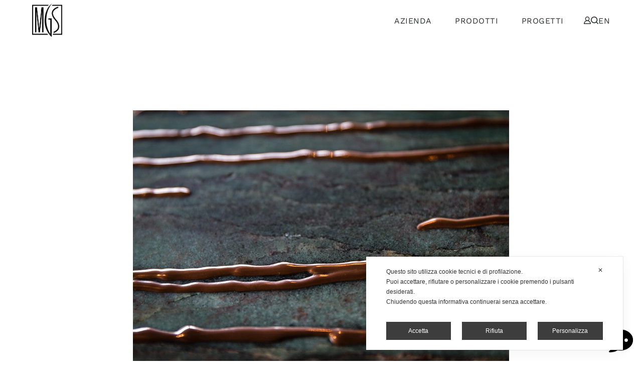

--- FILE ---
content_type: text/html; charset=UTF-8
request_url: https://mgsitaly.com/it/decori-speciali-by-mgs/
body_size: 25123
content:
<!DOCTYPE html>

<!--[if IE 7]>
<html class="ie ie7" lang="it-IT">
<![endif]-->
<!--[if IE 8]>
<html class="ie ie8" lang="it-IT">
<![endif]-->
<!--[if !(IE 7) | !(IE 8)  ]><!-->
<html lang="it-IT" >
<!--<![endif]-->

<head>

  <!-- META -->
	<meta charset="UTF-8">
  <meta name="mobile-web-app-capable" content="yes">
	<meta name="apple-mobile-web-app-status-bar-style" content="black">
	<meta name="apple-touch-fullscreen" content="YES">
	<meta name="viewport" content="width=device-width, initial-scale=1.0, maximum-scale=1.0, user-scalable=yes ">
	<meta name="p:domain_verify" content="c28f95a88f82198d0d63a5e1722cf7c0"/>

  <!-- FONT LIB -->
  <link href="https://fonts.googleapis.com/css?family=Work+Sans:300,500,600,700,900&display=swap" rel="stylesheet" class=" map_do_not_touch">

  <!-- JQUERY -->
  <link rel="stylesheet" href="//code.jquery.com/ui/1.12.1/themes/base/jquery-ui.css">
  
  <!-- FAVICON -->
  <link rel="shortcut icon" type="image/x-icon" href="https://mgsitaly.com/wp-content/themes/wk_mgs_dev/img/favicon-16x16.png">
  <link rel="apple-touch-icon" sizes="57x57" href="https://mgsitaly.com/wp-content/themes/wk_mgs_dev/img/apple-icon-57x57.png">
  <link rel="apple-touch-icon" sizes="60x60" href="https://mgsitaly.com/wp-content/themes/wk_mgs_dev/img/apple-icon-60x60.png">
  <link rel="apple-touch-icon" sizes="72x72" href="https://mgsitaly.com/wp-content/themes/wk_mgs_dev/img/apple-icon-72x72.png">
  <link rel="apple-touch-icon" sizes="76x76" href="https://mgsitaly.com/wp-content/themes/wk_mgs_dev/img/apple-icon-76x76.png">
  <link rel="apple-touch-icon" sizes="114x114" href="https://mgsitaly.com/wp-content/themes/wk_mgs_dev/img/apple-icon-114x114.png">
  <link rel="apple-touch-icon" sizes="120x120" href="https://mgsitaly.com/wp-content/themes/wk_mgs_dev/img/apple-icon-120x120.png">
  <link rel="apple-touch-icon" sizes="144x144" href="https://mgsitaly.com/wp-content/themes/wk_mgs_dev/img/apple-icon-144x144.png">
  <link rel="apple-touch-icon" sizes="152x152" href="https://mgsitaly.com/wp-content/themes/wk_mgs_dev/img/apple-icon-152x152.png">
  <link rel="apple-touch-icon" sizes="180x180" href="https://mgsitaly.com/wp-content/themes/wk_mgs_dev/img/apple-icon-180x180.png">
  <link rel="icon" type="image/png" sizes="192x192"  href="https://mgsitaly.com/wp-content/themes/wk_mgs_dev/img/android-icon-192x192.png">
  <link rel="icon" type="image/png" sizes="32x32" href="https://mgsitaly.com/wp-content/themes/wk_mgs_dev/img/favicon-32x32.png">
  <link rel="icon" type="image/png" sizes="96x96" href="https://mgsitaly.com/wp-content/themes/wk_mgs_dev/img/favicon-96x96.png">
  <link rel="icon" type="image/png" sizes="16x16" href="https://mgsitaly.com/wp-content/themes/wk_mgs_dev/img/favicon-16x16.png">
  <link rel="manifest" href="https://mgsitaly.com/wp-content/themes/wk_mgs_dev/img/manifest.json">
  <meta name="msapplication-TileColor" content="#ffffff">
  <meta name="msapplication-TileImage" content="https://mgsitaly.com/wp-content/themes/wk_mgs_dev/img/ms-icon-144x144.png">
  <meta name="theme-color" content="#ffffff">


  <title>Decori speciali by MGS - MGS</title>

    <!-- inject:css -->
  <link rel="stylesheet" href="https://mgsitaly.com/wp-content/themes/wk_mgs_dev/dev/css/core/normalize.css">
  <link rel="stylesheet" href="https://mgsitaly.com/wp-content/themes/wk_mgs_dev/dev/css/core/cookie.css">
  <link rel="stylesheet" href="https://mgsitaly.com/wp-content/themes/wk_mgs_dev/dev/css/core/main.css">
  <link rel="stylesheet" href="https://mgsitaly.com/wp-content/themes/wk_mgs_dev/dev/css/core/grid.css">
  <link rel="stylesheet" href="https://mgsitaly.com/wp-content/themes/wk_mgs_dev/dev/css/core/mediavisibility.css">
  <link rel="stylesheet" href="https://mgsitaly.com/wp-content/themes/wk_mgs_dev/dev/css/core/form.css">
  <link rel="stylesheet" href="https://mgsitaly.com/wp-content/themes/wk_mgs_dev/dev/css/third_parts/flexslider.css">
  <link rel="stylesheet" href="https://mgsitaly.com/wp-content/themes/wk_mgs_dev/dev/css/layout/tipografia.css">
  <link rel="stylesheet" href="https://mgsitaly.com/wp-content/themes/wk_mgs_dev/dev/css/layout/menumobile.css">
  <link rel="stylesheet" href="https://mgsitaly.com/wp-content/themes/wk_mgs_dev/dev/css/layout/header.css">
  <link rel="stylesheet" href="https://mgsitaly.com/wp-content/themes/wk_mgs_dev/dev/css/layout/menuwide.css">
  <link rel="stylesheet" href="https://mgsitaly.com/wp-content/themes/wk_mgs_dev/dev/css/layout/sidebar.css">
  <link rel="stylesheet" href="https://mgsitaly.com/wp-content/themes/wk_mgs_dev/dev/css/vc_styles/materioteca.css">
  <link rel="stylesheet" href="https://mgsitaly.com/wp-content/themes/wk_mgs_dev/dev/css/vc_styles/onlinestock_home.css">
  <link rel="stylesheet" href="https://mgsitaly.com/wp-content/themes/wk_mgs_dev/dev/css/vc_styles/pulsante.css">
  <link rel="stylesheet" href="https://mgsitaly.com/wp-content/themes/wk_mgs_dev/dev/css/vc_styles/slider.css">
  <link rel="stylesheet" href="https://mgsitaly.com/wp-content/themes/wk_mgs_dev/dev/css/third_parts/swiper.min.css?v=6626">
  <link rel="stylesheet" href="https://mgsitaly.com/wp-content/themes/wk_mgs_dev/dev/css/widgets/widget_pulsante.css?v=6626">
  <link rel="stylesheet" href="https://mgsitaly.com/wp-content/themes/wk_mgs_dev/dev/css/widgets/widget_pulsante_small.css?v=6626">
  <link rel="stylesheet" href="https://mgsitaly.com/wp-content/themes/wk_mgs_dev/dev/css/widgets/widget_slider_full_and_text.css?v=6626">
  <link rel="stylesheet" href="https://mgsitaly.com/wp-content/themes/wk_mgs_dev/dev/css/widgets/widget_slider_full_images.css?v=6626">
  <link rel="stylesheet" href="https://mgsitaly.com/wp-content/themes/wk_mgs_dev/dev/css/widgets/widget_slider_boxed_img_text.css?v=6626">
  <link rel="stylesheet" href="https://mgsitaly.com/wp-content/themes/wk_mgs_dev/dev/css/widgets/widget_mosaico_materioteca.css?v=6626">
  <link rel="stylesheet" href="https://mgsitaly.com/wp-content/themes/wk_mgs_dev/dev/css/widgets/widget_materiali_correlati_prodotto.css?v=6626">

  <!-- endinject -->

  <script src="https://mgsitaly.com/wp-content/themes/wk_mgs_dev/dev/js/swiper.min.js"></script>
  <script src="https://mgsitaly.com/wp-content/themes/wk_mgs_dev/dev/js/isotope.pkgd.min.js"></script>

  <!-- WEBKOLM codice tracciamento del 26/02/2020 -->
  <script async src="" class=" my_agile_privacy_activate autoscan_mode map_src_script_blocked map_blocked_content" unblocked_src="https://www.googletagmanager.com/gtag/js?id=UA-159143402-1" data-cookie-api-key="google_analytics" data-friendly_name="Google Analytics"></script>
  <script>
    window.dataLayer = window.dataLayer || [];
    function gtag(){dataLayer.push(arguments);}
    gtag('js', new Date());

    gtag('config', 'UA-159143402-1');
  </script>
	
  <script class="map_advanced_shield" type="text/javascript" data-no-minify="1" data-no-optimize="1" data-no-defer="1" consent-skip-blocker="1" nowprocket data-cfasync="false">
var map_full_config={"config_origin":"myagileprivacy_native","mapx_ga4":0,"map_wl":0,"map_js_basedirectory":"https:\/\/mgsitaly.com\/wp-content\/plugins\/myagileprivacy\/local-cache\/my-agile-privacy\/","map_lang_code":"it","cookie_reset_timestamp":null,"cookie_api_key_remote_id_map_active":{"google_tag_manager":"map_cookie_30","calendly":"map_cookie_403","google_recaptcha":"map_cookie_74","google_analytics":"map_cookie_15","facebook_remarketing":"map_cookie_43","linkedin":"map_cookie_382","pinterest_conversion_tag":"map_cookie_395"},"cookie_api_key_remote_id_map_detectable":{"my_agile_pixel_ga":"map_cookie_407","stape":"map_cookie_469","akamai":"map_cookie_79","ally_widget":"map_cookie_478","burst_statistics":"map_cookie_479","cloudinary":"map_cookie_446","font_awesome":"map_cookie_385","matomo_on_premise":"map_cookie_404","quic_cloud":"map_cookie_435","stripe":"map_cookie_388","tabnav":"map_cookie_480","vimeo":"map_cookie_31","vik_booking":"map_cookie_420","youtube":"map_cookie_25","microsoft_ads":"map_cookie_66","active_campaign_site_tracking":"map_cookie_390","addtoany":"map_cookie_27","adobe_analytics":"map_cookie_86","adobe_fonts":"map_cookie_447","adroll":"map_cookie_96","amazon_advertising":"map_cookie_393","apple_pay":"map_cookie_442","sendinblue":"map_cookie_121","capterra_badge":"map_cookie_454","capterra_tracking":"map_cookie_455","cleantalk":"map_cookie_461","climate_levels":"map_cookie_433","cloudflare_turnstile":"map_cookie_473","cloudflare_web_analytics":"map_cookie_439","crazyegg":"map_cookie_54","criteo":"map_cookie_9","disqus":"map_cookie_2","elfsight_widget":"map_cookie_476","facebook_messenger":"map_cookie_384","fareharbor":"map_cookie_453","feedaty_widget":"map_cookie_460","getresponse":"map_cookie_163","google_audience_manager_audience_extension":"map_cookie_100","google_adsense":"map_cookie_12","googlefonts":"map_cookie_33","google_maps":"map_cookie_17","google_oauth":"map_cookie_481","google_pay":"map_cookie_443","google_translate_widget":"map_cookie_417","gravatar":"map_cookie_400","hcaptcha":"map_cookie_437","hearthis_widget":"map_cookie_457","hotel_cc":"map_cookie_434","hoteldoor":"map_cookie_471","hotjar":"map_cookie_136","hubspot_analytics":"map_cookie_283","hubspot_crm":"map_cookie_450","jetpack":"map_cookie_392","klaviyo":"map_cookie_463","sitewit":"map_cookie_448","landbot":"map_cookie_431","leadchampion":"map_cookie_472","leadforensics":"map_cookie_440","leadfeeder_tracking":"map_cookie_418","lead_rebel":"map_cookie_449","linkedin_ads":"map_cookie_396","livechat":"map_cookie_42","madeep":"map_cookie_413","mailchimp_widget":"map_cookie_317","matomo_cloud":"map_cookie_405","metricool":"map_cookie_419","microsoft_clarity":"map_cookie_387","monetyzer":"map_cookie_428","google_ads":"map_cookie_29","mr_preno":"map_cookie_414","my_agile_pixel_fbq":"map_cookie_408","my_agile_pixel_tiktok":"map_cookie_409","Nexi":"map_cookie_445","nytroseo":"map_cookie_475","octorate":"map_cookie_412","onesignal":"map_cookie_430","open_street_map":"map_cookie_436","outbrain":"map_cookie_210","plerdy":"map_cookie_464","poinzilla":"map_cookie_465","paypal":"map_cookie_172","shopify_button":"map_cookie_458","linkedin_widget":"map_cookie_6","facebook_like":"map_cookie_3","twitter_widget":"map_cookie_5","pinterest_social_widget":"map_cookie_422","quantcast":"map_cookie_429","tik_tok":"map_cookie_406","rolex":"map_cookie_432","satispay":"map_cookie_444","scalapay_widget":"map_cookie_470","sentry":"map_cookie_438","shinystat":"map_cookie_24","simplybook":"map_cookie_425","sitebehaviour":"map_cookie_466","smartsuppchat":"map_cookie_424","smoobu_widget":"map_cookie_474","snazzy_maps":"map_cookie_423","soundcloud_widget":"map_cookie_401","statcounter":"map_cookie_462","bdow_all":"map_cookie_451","survey_monkey":"map_cookie_158","taboola":"map_cookie_220","tawkto_widget":"map_cookie_150","teads_pixel":"map_cookie_456","tik_tok_analytics":"map_cookie_452","triptease":"map_cookie_399","trustindex_widget":"map_cookie_459","trustpilot_widget":"map_cookie_397","vdo_ai":"map_cookie_441","visitortracking":"map_cookie_467","localweb_messenger":"map_cookie_410","activecampaign_widget":"map_cookie_415","google_form_widget":"map_cookie_477","widget_instagram":"map_cookie_47","widget_jotform":"map_cookie_164","mailerlite_widget":"map_cookie_416","mapbox":"map_cookie_301","spotify_widget":"map_cookie_308","tidio_chat":"map_cookie_391","wisernotify":"map_cookie_468","wistia":"map_cookie_302","yandex_metrica":"map_cookie_389","zemanta":"map_cookie_427"},"cookie_api_key_remote_id_map_blocked_without_notification":[],"map_cookies_always_allowed":[],"cookie_api_key_friendly_name_map":{"google_tag_manager":{"desc":"Google Tag Manager","is_necessary":true},"calendly":{"desc":"Calendly Widget","is_necessary":true},"google_recaptcha":{"desc":"Google reCAPTCHA","is_necessary":true},"google_analytics":{"desc":"Google Analytics","is_necessary":true},"facebook_remarketing":{"desc":"Facebook Remarketing","is_necessary":true},"linkedin":{"desc":"LinkedIn Insight Tag","is_necessary":true},"pinterest_conversion_tag":{"desc":"Pinterest Conversion Tag","is_necessary":true},"my_agile_pixel_ga":{"desc":"My Agile Pixel - Google Analytics","is_necessary":true},"stape":{"desc":"Stape","is_necessary":true},"akamai":{"desc":"Akamai Content Delivery Network","is_necessary":true},"ally_widget":{"desc":"Ally","is_necessary":true},"burst_statistics":{"desc":"Burst Statistics","is_necessary":true},"cloudinary":{"desc":"Cloudinary","is_necessary":true},"font_awesome":{"desc":"Font Awesome","is_necessary":true},"matomo_on_premise":{"desc":"Matomo (On Premise)","is_necessary":true},"quic_cloud":{"desc":"QUIC.cloud","is_necessary":true},"stripe":{"desc":"Stripe","is_necessary":true},"tabnav":{"desc":"tabnav","is_necessary":true},"vimeo":{"desc":"Video Vimeo","is_necessary":true},"vik_booking":{"desc":"Vik Booking","is_necessary":true},"youtube":{"desc":"Widget Video YouTube","is_necessary":true},"microsoft_ads":{"desc":"Microsoft Advertising","is_necessary":true},"active_campaign_site_tracking":{"desc":"ActiveCampaign Site Tracking","is_necessary":true},"addtoany":{"desc":"AddToAny","is_necessary":true},"adobe_analytics":{"desc":"Adobe Analytics","is_necessary":true},"adobe_fonts":{"desc":"Adobe Fonts","is_necessary":true},"adroll":{"desc":"AdRoll","is_necessary":true},"amazon_advertising":{"desc":"Amazon Advertising","is_necessary":true},"apple_pay":{"desc":"Apple Pay","is_necessary":true},"sendinblue":{"desc":"Brevo","is_necessary":true},"capterra_badge":{"desc":"Capterra Badge","is_necessary":true},"capterra_tracking":{"desc":"Capterra Tracking","is_necessary":true},"cleantalk":{"desc":"CleanTalk","is_necessary":true},"climate_levels":{"desc":"Climate Levels","is_necessary":true},"cloudflare_turnstile":{"desc":"Cloudflare Turnstile","is_necessary":true},"cloudflare_web_analytics":{"desc":"Cloudflare Web Analytics","is_necessary":true},"crazyegg":{"desc":"Crazy Egg","is_necessary":true},"criteo":{"desc":"Criteo","is_necessary":true},"disqus":{"desc":"Disqus","is_necessary":true},"elfsight_widget":{"desc":"Elfsight Widget","is_necessary":true},"facebook_messenger":{"desc":"Facebook Messenger Chat","is_necessary":true},"fareharbor":{"desc":"FareHarbor","is_necessary":true},"feedaty_widget":{"desc":"Feedaty widget","is_necessary":true},"getresponse":{"desc":"GetResponse","is_necessary":true},"google_audience_manager_audience_extension":{"desc":"Google Ad Manager Audience Extension","is_necessary":true},"google_adsense":{"desc":"Google AdSense","is_necessary":true},"googlefonts":{"desc":"Google Fonts","is_necessary":true},"google_maps":{"desc":"Google Maps widget","is_necessary":true},"google_oauth":{"desc":"Google OAuth","is_necessary":true},"google_pay":{"desc":"Google Pay","is_necessary":true},"google_translate_widget":{"desc":"Google Translate Widget","is_necessary":true},"gravatar":{"desc":"Gravatar","is_necessary":true},"hcaptcha":{"desc":"hCaptcha","is_necessary":true},"hearthis_widget":{"desc":"hearthis.at Widget","is_necessary":true},"hotel_cc":{"desc":"Hotel.cc","is_necessary":true},"hoteldoor":{"desc":"Hoteldoor","is_necessary":true},"hotjar":{"desc":"Hotjar Heat Maps & Recordings","is_necessary":true},"hubspot_analytics":{"desc":"HubSpot Analytics","is_necessary":true},"hubspot_crm":{"desc":"HubSpot CRM","is_necessary":true},"jetpack":{"desc":"Jetpack","is_necessary":true},"klaviyo":{"desc":"Klaviyo","is_necessary":true},"sitewit":{"desc":"Kliken (Sitewit)","is_necessary":true},"landbot":{"desc":"Landbot","is_necessary":true},"leadchampion":{"desc":"Lead Champion","is_necessary":true},"leadforensics":{"desc":"Lead Forensics","is_necessary":true},"leadfeeder_tracking":{"desc":"Leadfeeder Tracking","is_necessary":true},"lead_rebel":{"desc":"leadREBEL","is_necessary":true},"linkedin_ads":{"desc":"LinkedIn Ads","is_necessary":true},"livechat":{"desc":"LiveChat Widget","is_necessary":true},"madeep":{"desc":"Madeep","is_necessary":true},"mailchimp_widget":{"desc":"MailChimp Widget","is_necessary":true},"matomo_cloud":{"desc":"Matomo (Cloud)","is_necessary":true},"metricool":{"desc":"Metricool","is_necessary":true},"microsoft_clarity":{"desc":"Microsoft Clarity","is_necessary":true},"monetyzer":{"desc":"Monetyzer","is_necessary":true},"google_ads":{"desc":"Monitoraggio conversioni di Google Ads","is_necessary":true},"mr_preno":{"desc":"Mr PRENO","is_necessary":true},"my_agile_pixel_fbq":{"desc":"My Agile Pixel - Facebook Remarketing","is_necessary":true},"my_agile_pixel_tiktok":{"desc":"My Agile Pixel - TikTok Pixel","is_necessary":true},"Nexi":{"desc":"Nexi","is_necessary":true},"nytroseo":{"desc":"Nytro Seo","is_necessary":true},"octorate":{"desc":"Octorate","is_necessary":true},"onesignal":{"desc":"OneSignal","is_necessary":true},"open_street_map":{"desc":"Open Street Map","is_necessary":true},"outbrain":{"desc":"Outbrain","is_necessary":true},"plerdy":{"desc":"Plerdy","is_necessary":true},"poinzilla":{"desc":"Poinzilla","is_necessary":true},"paypal":{"desc":"Pulsante e widget di PayPal","is_necessary":true},"shopify_button":{"desc":"Pulsante e widget di Shopify","is_necessary":true},"linkedin_widget":{"desc":"Pulsante e widget sociali di Linkedin","is_necessary":true},"facebook_like":{"desc":"Pulsante Mi Piace e widget sociali di Facebook","is_necessary":true},"twitter_widget":{"desc":"Pulsante Tweet e widget sociali di Twitter - X","is_necessary":true},"pinterest_social_widget":{"desc":"Pulsante \u201cPin it\u201d e widget sociali di Pinterest","is_necessary":true},"quantcast":{"desc":"Quantcast Advertise","is_necessary":true},"tik_tok":{"desc":"Remarketing TikTok","is_necessary":true},"rolex":{"desc":"Rolex","is_necessary":true},"satispay":{"desc":"Satispay","is_necessary":true},"scalapay_widget":{"desc":"Scalapay","is_necessary":true},"sentry":{"desc":"Sentry","is_necessary":true},"shinystat":{"desc":"ShinyStat","is_necessary":true},"simplybook":{"desc":"SimplyBook","is_necessary":true},"sitebehaviour":{"desc":"SiteBehaviour","is_necessary":true},"smartsuppchat":{"desc":"Smartsupp","is_necessary":true},"smoobu_widget":{"desc":"Smoobu","is_necessary":true},"snazzy_maps":{"desc":"Snazzy Maps","is_necessary":true},"soundcloud_widget":{"desc":"SoundCloud Widget","is_necessary":true},"statcounter":{"desc":"Statcounter","is_necessary":true},"bdow_all":{"desc":"SumoMe \/ Bdow","is_necessary":true},"survey_monkey":{"desc":"SurveyMonkey Widget","is_necessary":true},"taboola":{"desc":"Taboola","is_necessary":true},"tawkto_widget":{"desc":"Tawk.to Widget","is_necessary":true},"teads_pixel":{"desc":"Teads Universal Pixel","is_necessary":true},"tik_tok_analytics":{"desc":"TikTok Analytics","is_necessary":true},"triptease":{"desc":"Triptease.io","is_necessary":true},"trustindex_widget":{"desc":"Trustindex widget","is_necessary":true},"trustpilot_widget":{"desc":"TrustPilot widget","is_necessary":true},"vdo_ai":{"desc":"Vdo.ai","is_necessary":true},"visitortracking":{"desc":"VisitorTracking","is_necessary":true},"localweb_messenger":{"desc":"Web Instant Messenger","is_necessary":true},"activecampaign_widget":{"desc":"Widget ActiveCampaign","is_necessary":true},"google_form_widget":{"desc":"Widget Google Form","is_necessary":true},"widget_instagram":{"desc":"Widget Instagram","is_necessary":true},"widget_jotform":{"desc":"Widget JotForm","is_necessary":true},"mailerlite_widget":{"desc":"Widget MailerLite","is_necessary":true},"mapbox":{"desc":"Widget Mapbox","is_necessary":true},"spotify_widget":{"desc":"Widget Spotify","is_necessary":true},"tidio_chat":{"desc":"Widget Tidio Live Chat","is_necessary":true},"wisernotify":{"desc":"Wisernotify","is_necessary":true},"wistia":{"desc":"Wistia","is_necessary":true},"yandex_metrica":{"desc":"Yandex Metrica","is_necessary":true},"zemanta":{"desc":"Zemanta","is_necessary":true}},"cookie_api_key_not_to_block":["google_tag_manager","calendly","google_recaptcha","google_analytics"],"enforce_youtube_privacy":0,"enforce_youtube_privacy_v2":0,"video_advanced_privacy":1,"manifest_assoc":{"purposes-lv.json":{"filename":"purposes-lv-1.0.22.json","version":"1.0.22"},"cookie-shield.js":{"filename":"cookie-shield-1.3.71.js","version":"1.3.71"},"purposes-sr.json":{"filename":"purposes-sr-1.0.22.json","version":"1.0.22"},"purposes-nl.json":{"filename":"purposes-nl-1.0.22.json","version":"1.0.22"},"common-tr.json":{"filename":"common-tr-1.0.22.json","version":"1.0.22"},"common-no.json":{"filename":"common-no-1.0.22.json","version":"1.0.22"},"purposes-de.json":{"filename":"purposes-de-1.0.22.json","version":"1.0.22"},"purposes-cs.json":{"filename":"purposes-cs-1.0.22.json","version":"1.0.22"},"common-sq.json":{"filename":"common-sq-1.0.22.json","version":"1.0.22"},"common-hr.json":{"filename":"common-hr-1.0.22.json","version":"1.0.22"},"common-bg.json":{"filename":"common-bg-1.0.22.json","version":"1.0.22"},"purposes-bs.json":{"filename":"purposes-bs-1.0.22.json","version":"1.0.22"},"common-sl.json":{"filename":"common-sl-1.0.22.json","version":"1.0.22"},"common-el.json":{"filename":"common-el-1.0.22.json","version":"1.0.22"},"purposes-sv.json":{"filename":"purposes-sv-1.0.22.json","version":"1.0.22"},"purposes-ca.json":{"filename":"purposes-ca-1.0.22.json","version":"1.0.22"},"common-mk.json":{"filename":"common-mk-1.0.22.json","version":"1.0.22"},"common-ro.json":{"filename":"common-ro-1.0.22.json","version":"1.0.22"},"purposes-uk.json":{"filename":"purposes-uk-1.0.22.json","version":"1.0.22"},"purposes-sl.json":{"filename":"purposes-sl-1.0.22.json","version":"1.0.22"},"common-da.json":{"filename":"common-da-1.0.22.json","version":"1.0.22"},"purposes-es.json":{"filename":"purposes-es-1.0.22.json","version":"1.0.22"},"purposes-et.json":{"filename":"purposes-et-1.0.22.json","version":"1.0.22"},"purposes-no.json":{"filename":"purposes-no-1.0.22.json","version":"1.0.22"},"common-it.json":{"filename":"common-it-1.0.22.json","version":"1.0.22"},"purposes-da.json":{"filename":"purposes-da-1.0.22.json","version":"1.0.22"},"common-es.json":{"filename":"common-es-1.0.22.json","version":"1.0.22"},"purposes-hu.json":{"filename":"purposes-hu-1.0.22.json","version":"1.0.22"},"purposes-pl.json":{"filename":"purposes-pl-1.0.22.json","version":"1.0.22"},"purposes-el.json":{"filename":"purposes-el-1.0.22.json","version":"1.0.22"},"MyAgilePrivacyIabTCF.js":{"filename":"MyAgilePrivacyIabTCF-1.0.22.js","version":"1.0.22"},"common-nl.json":{"filename":"common-nl-1.0.22.json","version":"1.0.22"},"purposes-fi.json":{"filename":"purposes-fi-1.0.22.json","version":"1.0.22"},"common-en.json":{"filename":"common-en-1.0.22.json","version":"1.0.22"},"purposes-pt.json":{"filename":"purposes-pt-1.0.22.json","version":"1.0.22"},"common-fi.json":{"filename":"common-fi-1.0.22.json","version":"1.0.22"},"common-sr.json":{"filename":"common-sr-1.0.22.json","version":"1.0.22"},"common-et.json":{"filename":"common-et-1.0.22.json","version":"1.0.22"},"common-pl.json":{"filename":"common-pl-1.0.22.json","version":"1.0.22"},"purposes-sq.json":{"filename":"purposes-sq-1.0.22.json","version":"1.0.22"},"common-cs.json":{"filename":"common-cs-1.0.22.json","version":"1.0.22"},"common-pt.json":{"filename":"common-pt-1.0.22.json","version":"1.0.22"},"common-hu.json":{"filename":"common-hu-1.0.22.json","version":"1.0.22"},"common-lv.json":{"filename":"common-lv-1.0.22.json","version":"1.0.22"},"vendor-list.json":{"filename":"vendor-list-1.0.22.json","version":"1.0.22"},"purposes-ro.json":{"filename":"purposes-ro-1.0.22.json","version":"1.0.22"},"common-sk.json":{"filename":"common-sk-1.0.22.json","version":"1.0.22"},"purposes-tr.json":{"filename":"purposes-tr-1.0.22.json","version":"1.0.22"},"common-bs.json":{"filename":"common-bs-1.0.22.json","version":"1.0.22"},"purposes-bg.json":{"filename":"purposes-bg-1.0.22.json","version":"1.0.22"},"purposes-hr.json":{"filename":"purposes-hr-1.0.22.json","version":"1.0.22"},"common-sv.json":{"filename":"common-sv-1.0.22.json","version":"1.0.22"},"googleVendors.json":{"filename":"googleVendors-1.0.22.json","version":"1.0.22"},"common-uk.json":{"filename":"common-uk-1.0.22.json","version":"1.0.22"},"purposes-ru.json":{"filename":"purposes-ru-1.0.22.json","version":"1.0.22"},"purposes-lt.json":{"filename":"purposes-lt-1.0.22.json","version":"1.0.22"},"common-lt.json":{"filename":"common-lt-1.0.22.json","version":"1.0.22"},"common-ru.json":{"filename":"common-ru-1.0.22.json","version":"1.0.22"},"purposes-en.json":{"filename":"purposes-en-1.0.22.json","version":"1.0.22"},"common-ca.json":{"filename":"common-ca-1.0.22.json","version":"1.0.22"},"purposes-mk.json":{"filename":"purposes-mk-1.0.22.json","version":"1.0.22"},"common-de.json":{"filename":"common-de-1.0.22.json","version":"1.0.22"},"purposes-fr.json":{"filename":"purposes-fr-1.0.22.json","version":"1.0.22"},"common-fr.json":{"filename":"common-fr-1.0.22.json","version":"1.0.22"},"purposes-sk.json":{"filename":"purposes-sk-1.0.22.json","version":"1.0.22"},"purposes-it.json":{"filename":"purposes-it-1.0.22.json","version":"1.0.22"}},"js_shield_url":"https:\/\/mgsitaly.com\/wp-content\/plugins\/myagileprivacy\/local-cache\/my-agile-privacy\/cookie-shield-1.3.71.js","main_frontend_js":"https:\/\/mgsitaly.com\/wp-content\/plugins\/myagileprivacy\/frontend\/js\/plain\/my-agile-privacy-frontend.min.js","frontend_css":["https:\/\/mgsitaly.com\/wp-content\/plugins\/myagileprivacy\/frontend\/css\/my-agile-privacy-reset.min.css","https:\/\/mgsitaly.com\/wp-content\/plugins\/myagileprivacy\/frontend\/css\/animate.min.css","https:\/\/mgsitaly.com\/wp-content\/plugins\/myagileprivacy\/frontend\/css\/my-agile-privacy-frontend.min.css"],"load_iab_tcf":false,"iab_tcf_script_url":null,"enable_microsoft_cmode":null,"cmode_microsoft_default_consent_obj":null,"enable_clarity_cmode":null,"cmode_clarity_default_consent_obj":null,"enable_cmode_v2":true,"cmode_v2_implementation_type":"native","enable_cmode_url_passthrough":false,"cmode_v2_forced_off_ga4_advanced":false,"cmode_v2_default_consent_obj":{"ad_storage":"denied","ad_user_data":"denied","ad_personalization":"denied","analytics_storage":"denied"},"cmode_v2_js_on_error":true,"shield_added_pattern":{"js_patterns_src":[]},"early_gcmode":true,"frontend_regulation":"opt-in"};
var alt_mpx_settings={"caller":"MAP","map_ga_consent_checker":true};
setTimeout( function() {
												if( typeof window.MyAgilePixelProxyBeacon !== 'undefined' ) window.MyAgilePixelProxyBeacon( alt_mpx_settings );
											}, 500 );

</script>
<script class="map_advanced_shield" type="text/javascript" src="https://mgsitaly.com/wp-content/plugins/myagileprivacy/local-cache/my-agile-privacy/cookie-shield-1.3.71.js" data-no-minify="1" data-no-optimize="1" data-no-defer="1" consent-skip-blocker="1" nowprocket data-cfasync="false"></script>
<meta name='robots' content='index, follow, max-image-preview:large, max-snippet:-1, max-video-preview:-1' />
	<style>img:is([sizes="auto" i], [sizes^="auto," i]) { contain-intrinsic-size: 3000px 1500px }</style>
	<link rel="alternate" hreflang="it" href="https://mgsitaly.com/it/decori-speciali-by-mgs/" />
<link rel="alternate" hreflang="en" href="https://mgsitaly.com/en/decori-speciali-by-mgs/" />
<link rel="alternate" hreflang="x-default" href="https://mgsitaly.com/it/decori-speciali-by-mgs/" />

	<!-- This site is optimized with the Yoast SEO plugin v25.8 - https://yoast.com/wordpress/plugins/seo/ -->
	<link rel="canonical" href="https://mgsitaly.com/it/decori-speciali-by-mgs/" />
	<meta property="og:locale" content="it_IT" />
	<meta property="og:type" content="article" />
	<meta property="og:title" content="Decori speciali by MGS - MGS" />
	<meta property="og:url" content="https://mgsitaly.com/it/decori-speciali-by-mgs/" />
	<meta property="og:site_name" content="MGS" />
	<meta property="article:publisher" content="https://www.facebook.com/mgsitaly" />
	<meta property="article:published_time" content="2019-10-16T12:53:55+00:00" />
	<meta property="article:modified_time" content="2019-10-16T14:06:02+00:00" />
	<meta property="og:image" content="https://mgsitaly.com/wp-content/uploads/2019/10/PHOTO-2019-06-27-12-11-32.jpg" />
	<meta property="og:image:width" content="1334" />
	<meta property="og:image:height" content="889" />
	<meta property="og:image:type" content="image/jpeg" />
	<meta name="author" content="wk_admin" />
	<meta name="twitter:card" content="summary_large_image" />
	<meta name="twitter:label1" content="Scritto da" />
	<meta name="twitter:data1" content="wk_admin" />
	<meta name="twitter:label2" content="Tempo di lettura stimato" />
	<meta name="twitter:data2" content="1 minuto" />
	<script type="application/ld+json" class="yoast-schema-graph">{"@context":"https://schema.org","@graph":[{"@type":"Article","@id":"https://mgsitaly.com/it/decori-speciali-by-mgs/#article","isPartOf":{"@id":"https://mgsitaly.com/it/decori-speciali-by-mgs/"},"author":{"name":"wk_admin","@id":"https://mgsitaly.com/it/#/schema/person/e34b4ea0eaae9dd59a7027c4ccd07144"},"headline":"Decori speciali by MGS","datePublished":"2019-10-16T12:53:55+00:00","dateModified":"2019-10-16T14:06:02+00:00","mainEntityOfPage":{"@id":"https://mgsitaly.com/it/decori-speciali-by-mgs/"},"wordCount":187,"publisher":{"@id":"https://mgsitaly.com/it/#organization"},"image":{"@id":"https://mgsitaly.com/it/decori-speciali-by-mgs/#primaryimage"},"thumbnailUrl":"https://mgsitaly.com/wp-content/uploads/2019/10/PHOTO-2019-06-27-12-11-32.jpg","articleSection":["Ricerca &amp; sviluppo"],"inLanguage":"it-IT"},{"@type":"WebPage","@id":"https://mgsitaly.com/it/decori-speciali-by-mgs/","url":"https://mgsitaly.com/it/decori-speciali-by-mgs/","name":"Decori speciali by MGS - MGS","isPartOf":{"@id":"https://mgsitaly.com/it/#website"},"primaryImageOfPage":{"@id":"https://mgsitaly.com/it/decori-speciali-by-mgs/#primaryimage"},"image":{"@id":"https://mgsitaly.com/it/decori-speciali-by-mgs/#primaryimage"},"thumbnailUrl":"https://mgsitaly.com/wp-content/uploads/2019/10/PHOTO-2019-06-27-12-11-32.jpg","datePublished":"2019-10-16T12:53:55+00:00","dateModified":"2019-10-16T14:06:02+00:00","breadcrumb":{"@id":"https://mgsitaly.com/it/decori-speciali-by-mgs/#breadcrumb"},"inLanguage":"it-IT","potentialAction":[{"@type":"ReadAction","target":["https://mgsitaly.com/it/decori-speciali-by-mgs/"]}]},{"@type":"ImageObject","inLanguage":"it-IT","@id":"https://mgsitaly.com/it/decori-speciali-by-mgs/#primaryimage","url":"https://mgsitaly.com/wp-content/uploads/2019/10/PHOTO-2019-06-27-12-11-32.jpg","contentUrl":"https://mgsitaly.com/wp-content/uploads/2019/10/PHOTO-2019-06-27-12-11-32.jpg","width":1334,"height":889},{"@type":"BreadcrumbList","@id":"https://mgsitaly.com/it/decori-speciali-by-mgs/#breadcrumb","itemListElement":[{"@type":"ListItem","position":1,"name":"Home","item":"https://mgsitaly.com/it/"},{"@type":"ListItem","position":2,"name":"Decori speciali by MGS"}]},{"@type":"WebSite","@id":"https://mgsitaly.com/it/#website","url":"https://mgsitaly.com/it/","name":"MGS Marble & Granite Service","description":"Marble &amp; Granite Service","publisher":{"@id":"https://mgsitaly.com/it/#organization"},"potentialAction":[{"@type":"SearchAction","target":{"@type":"EntryPoint","urlTemplate":"https://mgsitaly.com/it/?s={search_term_string}"},"query-input":{"@type":"PropertyValueSpecification","valueRequired":true,"valueName":"search_term_string"}}],"inLanguage":"it-IT"},{"@type":"Organization","@id":"https://mgsitaly.com/it/#organization","name":"MGS Marble & Granite Service","url":"https://mgsitaly.com/it/","logo":{"@type":"ImageObject","inLanguage":"it-IT","@id":"https://mgsitaly.com/it/#/schema/logo/image/","url":"https://mgsitaly.com/wp-content/uploads/2019/09/logo_black-scaled.png","contentUrl":"https://mgsitaly.com/wp-content/uploads/2019/09/logo_black-scaled.png","width":2560,"height":1600,"caption":"MGS Marble & Granite Service"},"image":{"@id":"https://mgsitaly.com/it/#/schema/logo/image/"},"sameAs":["https://www.facebook.com/mgsitaly","https://www.instagram.com/mgsitaly/","https://www.linkedin.com/in/marble-granite-service-srl-7a24506b/"]},{"@type":"Person","@id":"https://mgsitaly.com/it/#/schema/person/e34b4ea0eaae9dd59a7027c4ccd07144","name":"wk_admin"}]}</script>
	<!-- / Yoast SEO plugin. -->


<link rel='dns-prefetch' href='//www.google.com' />
<link rel="alternate" type="application/rss+xml" title="MGS &raquo; Decori speciali by MGS Feed dei commenti" href="https://mgsitaly.com/it/decori-speciali-by-mgs/feed/" />
<script type="text/javascript">
/* <![CDATA[ */
window._wpemojiSettings = {"baseUrl":"https:\/\/s.w.org\/images\/core\/emoji\/16.0.1\/72x72\/","ext":".png","svgUrl":"https:\/\/s.w.org\/images\/core\/emoji\/16.0.1\/svg\/","svgExt":".svg","source":{"concatemoji":"https:\/\/mgsitaly.com\/wp-includes\/js\/wp-emoji-release.min.js?ver=6.8.2"}};
/*! This file is auto-generated */
!function(s,n){var o,i,e;function c(e){try{var t={supportTests:e,timestamp:(new Date).valueOf()};sessionStorage.setItem(o,JSON.stringify(t))}catch(e){}}function p(e,t,n){e.clearRect(0,0,e.canvas.width,e.canvas.height),e.fillText(t,0,0);var t=new Uint32Array(e.getImageData(0,0,e.canvas.width,e.canvas.height).data),a=(e.clearRect(0,0,e.canvas.width,e.canvas.height),e.fillText(n,0,0),new Uint32Array(e.getImageData(0,0,e.canvas.width,e.canvas.height).data));return t.every(function(e,t){return e===a[t]})}function u(e,t){e.clearRect(0,0,e.canvas.width,e.canvas.height),e.fillText(t,0,0);for(var n=e.getImageData(16,16,1,1),a=0;a<n.data.length;a++)if(0!==n.data[a])return!1;return!0}function f(e,t,n,a){switch(t){case"flag":return n(e,"\ud83c\udff3\ufe0f\u200d\u26a7\ufe0f","\ud83c\udff3\ufe0f\u200b\u26a7\ufe0f")?!1:!n(e,"\ud83c\udde8\ud83c\uddf6","\ud83c\udde8\u200b\ud83c\uddf6")&&!n(e,"\ud83c\udff4\udb40\udc67\udb40\udc62\udb40\udc65\udb40\udc6e\udb40\udc67\udb40\udc7f","\ud83c\udff4\u200b\udb40\udc67\u200b\udb40\udc62\u200b\udb40\udc65\u200b\udb40\udc6e\u200b\udb40\udc67\u200b\udb40\udc7f");case"emoji":return!a(e,"\ud83e\udedf")}return!1}function g(e,t,n,a){var r="undefined"!=typeof WorkerGlobalScope&&self instanceof WorkerGlobalScope?new OffscreenCanvas(300,150):s.createElement("canvas"),o=r.getContext("2d",{willReadFrequently:!0}),i=(o.textBaseline="top",o.font="600 32px Arial",{});return e.forEach(function(e){i[e]=t(o,e,n,a)}),i}function t(e){var t=s.createElement("script");t.src=e,t.defer=!0,s.head.appendChild(t)}"undefined"!=typeof Promise&&(o="wpEmojiSettingsSupports",i=["flag","emoji"],n.supports={everything:!0,everythingExceptFlag:!0},e=new Promise(function(e){s.addEventListener("DOMContentLoaded",e,{once:!0})}),new Promise(function(t){var n=function(){try{var e=JSON.parse(sessionStorage.getItem(o));if("object"==typeof e&&"number"==typeof e.timestamp&&(new Date).valueOf()<e.timestamp+604800&&"object"==typeof e.supportTests)return e.supportTests}catch(e){}return null}();if(!n){if("undefined"!=typeof Worker&&"undefined"!=typeof OffscreenCanvas&&"undefined"!=typeof URL&&URL.createObjectURL&&"undefined"!=typeof Blob)try{var e="postMessage("+g.toString()+"("+[JSON.stringify(i),f.toString(),p.toString(),u.toString()].join(",")+"));",a=new Blob([e],{type:"text/javascript"}),r=new Worker(URL.createObjectURL(a),{name:"wpTestEmojiSupports"});return void(r.onmessage=function(e){c(n=e.data),r.terminate(),t(n)})}catch(e){}c(n=g(i,f,p,u))}t(n)}).then(function(e){for(var t in e)n.supports[t]=e[t],n.supports.everything=n.supports.everything&&n.supports[t],"flag"!==t&&(n.supports.everythingExceptFlag=n.supports.everythingExceptFlag&&n.supports[t]);n.supports.everythingExceptFlag=n.supports.everythingExceptFlag&&!n.supports.flag,n.DOMReady=!1,n.readyCallback=function(){n.DOMReady=!0}}).then(function(){return e}).then(function(){var e;n.supports.everything||(n.readyCallback(),(e=n.source||{}).concatemoji?t(e.concatemoji):e.wpemoji&&e.twemoji&&(t(e.twemoji),t(e.wpemoji)))}))}((window,document),window._wpemojiSettings);
/* ]]> */
</script>
<link rel='stylesheet' id='my-agile-privacy-reset-css' href='https://mgsitaly.com/wp-content/plugins/myagileprivacy/frontend/css/my-agile-privacy-reset.min.css?ver=3.2.5' type='text/css' media='all' />
<link rel='stylesheet' id='my-agile-privacy-animate-css' href='https://mgsitaly.com/wp-content/plugins/myagileprivacy/frontend/css/animate.min.css?ver=3.2.5' type='text/css' media='all' />
<link rel='stylesheet' id='my-agile-privacy-css' href='https://mgsitaly.com/wp-content/plugins/myagileprivacy/frontend/css/my-agile-privacy-frontend.min.css?ver=3.2.5' type='text/css' media='all' />
<style id='wp-emoji-styles-inline-css' type='text/css'>

	img.wp-smiley, img.emoji {
		display: inline !important;
		border: none !important;
		box-shadow: none !important;
		height: 1em !important;
		width: 1em !important;
		margin: 0 0.07em !important;
		vertical-align: -0.1em !important;
		background: none !important;
		padding: 0 !important;
	}
</style>
<link rel='stylesheet' id='wp-block-library-css' href='https://mgsitaly.com/wp-includes/css/dist/block-library/style.min.css?ver=6.8.2' type='text/css' media='all' />
<style id='classic-theme-styles-inline-css' type='text/css'>
/*! This file is auto-generated */
.wp-block-button__link{color:#fff;background-color:#32373c;border-radius:9999px;box-shadow:none;text-decoration:none;padding:calc(.667em + 2px) calc(1.333em + 2px);font-size:1.125em}.wp-block-file__button{background:#32373c;color:#fff;text-decoration:none}
</style>
<style id='global-styles-inline-css' type='text/css'>
:root{--wp--preset--aspect-ratio--square: 1;--wp--preset--aspect-ratio--4-3: 4/3;--wp--preset--aspect-ratio--3-4: 3/4;--wp--preset--aspect-ratio--3-2: 3/2;--wp--preset--aspect-ratio--2-3: 2/3;--wp--preset--aspect-ratio--16-9: 16/9;--wp--preset--aspect-ratio--9-16: 9/16;--wp--preset--color--black: #000000;--wp--preset--color--cyan-bluish-gray: #abb8c3;--wp--preset--color--white: #ffffff;--wp--preset--color--pale-pink: #f78da7;--wp--preset--color--vivid-red: #cf2e2e;--wp--preset--color--luminous-vivid-orange: #ff6900;--wp--preset--color--luminous-vivid-amber: #fcb900;--wp--preset--color--light-green-cyan: #7bdcb5;--wp--preset--color--vivid-green-cyan: #00d084;--wp--preset--color--pale-cyan-blue: #8ed1fc;--wp--preset--color--vivid-cyan-blue: #0693e3;--wp--preset--color--vivid-purple: #9b51e0;--wp--preset--gradient--vivid-cyan-blue-to-vivid-purple: linear-gradient(135deg,rgba(6,147,227,1) 0%,rgb(155,81,224) 100%);--wp--preset--gradient--light-green-cyan-to-vivid-green-cyan: linear-gradient(135deg,rgb(122,220,180) 0%,rgb(0,208,130) 100%);--wp--preset--gradient--luminous-vivid-amber-to-luminous-vivid-orange: linear-gradient(135deg,rgba(252,185,0,1) 0%,rgba(255,105,0,1) 100%);--wp--preset--gradient--luminous-vivid-orange-to-vivid-red: linear-gradient(135deg,rgba(255,105,0,1) 0%,rgb(207,46,46) 100%);--wp--preset--gradient--very-light-gray-to-cyan-bluish-gray: linear-gradient(135deg,rgb(238,238,238) 0%,rgb(169,184,195) 100%);--wp--preset--gradient--cool-to-warm-spectrum: linear-gradient(135deg,rgb(74,234,220) 0%,rgb(151,120,209) 20%,rgb(207,42,186) 40%,rgb(238,44,130) 60%,rgb(251,105,98) 80%,rgb(254,248,76) 100%);--wp--preset--gradient--blush-light-purple: linear-gradient(135deg,rgb(255,206,236) 0%,rgb(152,150,240) 100%);--wp--preset--gradient--blush-bordeaux: linear-gradient(135deg,rgb(254,205,165) 0%,rgb(254,45,45) 50%,rgb(107,0,62) 100%);--wp--preset--gradient--luminous-dusk: linear-gradient(135deg,rgb(255,203,112) 0%,rgb(199,81,192) 50%,rgb(65,88,208) 100%);--wp--preset--gradient--pale-ocean: linear-gradient(135deg,rgb(255,245,203) 0%,rgb(182,227,212) 50%,rgb(51,167,181) 100%);--wp--preset--gradient--electric-grass: linear-gradient(135deg,rgb(202,248,128) 0%,rgb(113,206,126) 100%);--wp--preset--gradient--midnight: linear-gradient(135deg,rgb(2,3,129) 0%,rgb(40,116,252) 100%);--wp--preset--font-size--small: 13px;--wp--preset--font-size--medium: 20px;--wp--preset--font-size--large: 36px;--wp--preset--font-size--x-large: 42px;--wp--preset--spacing--20: 0.44rem;--wp--preset--spacing--30: 0.67rem;--wp--preset--spacing--40: 1rem;--wp--preset--spacing--50: 1.5rem;--wp--preset--spacing--60: 2.25rem;--wp--preset--spacing--70: 3.38rem;--wp--preset--spacing--80: 5.06rem;--wp--preset--shadow--natural: 6px 6px 9px rgba(0, 0, 0, 0.2);--wp--preset--shadow--deep: 12px 12px 50px rgba(0, 0, 0, 0.4);--wp--preset--shadow--sharp: 6px 6px 0px rgba(0, 0, 0, 0.2);--wp--preset--shadow--outlined: 6px 6px 0px -3px rgba(255, 255, 255, 1), 6px 6px rgba(0, 0, 0, 1);--wp--preset--shadow--crisp: 6px 6px 0px rgba(0, 0, 0, 1);}:where(.is-layout-flex){gap: 0.5em;}:where(.is-layout-grid){gap: 0.5em;}body .is-layout-flex{display: flex;}.is-layout-flex{flex-wrap: wrap;align-items: center;}.is-layout-flex > :is(*, div){margin: 0;}body .is-layout-grid{display: grid;}.is-layout-grid > :is(*, div){margin: 0;}:where(.wp-block-columns.is-layout-flex){gap: 2em;}:where(.wp-block-columns.is-layout-grid){gap: 2em;}:where(.wp-block-post-template.is-layout-flex){gap: 1.25em;}:where(.wp-block-post-template.is-layout-grid){gap: 1.25em;}.has-black-color{color: var(--wp--preset--color--black) !important;}.has-cyan-bluish-gray-color{color: var(--wp--preset--color--cyan-bluish-gray) !important;}.has-white-color{color: var(--wp--preset--color--white) !important;}.has-pale-pink-color{color: var(--wp--preset--color--pale-pink) !important;}.has-vivid-red-color{color: var(--wp--preset--color--vivid-red) !important;}.has-luminous-vivid-orange-color{color: var(--wp--preset--color--luminous-vivid-orange) !important;}.has-luminous-vivid-amber-color{color: var(--wp--preset--color--luminous-vivid-amber) !important;}.has-light-green-cyan-color{color: var(--wp--preset--color--light-green-cyan) !important;}.has-vivid-green-cyan-color{color: var(--wp--preset--color--vivid-green-cyan) !important;}.has-pale-cyan-blue-color{color: var(--wp--preset--color--pale-cyan-blue) !important;}.has-vivid-cyan-blue-color{color: var(--wp--preset--color--vivid-cyan-blue) !important;}.has-vivid-purple-color{color: var(--wp--preset--color--vivid-purple) !important;}.has-black-background-color{background-color: var(--wp--preset--color--black) !important;}.has-cyan-bluish-gray-background-color{background-color: var(--wp--preset--color--cyan-bluish-gray) !important;}.has-white-background-color{background-color: var(--wp--preset--color--white) !important;}.has-pale-pink-background-color{background-color: var(--wp--preset--color--pale-pink) !important;}.has-vivid-red-background-color{background-color: var(--wp--preset--color--vivid-red) !important;}.has-luminous-vivid-orange-background-color{background-color: var(--wp--preset--color--luminous-vivid-orange) !important;}.has-luminous-vivid-amber-background-color{background-color: var(--wp--preset--color--luminous-vivid-amber) !important;}.has-light-green-cyan-background-color{background-color: var(--wp--preset--color--light-green-cyan) !important;}.has-vivid-green-cyan-background-color{background-color: var(--wp--preset--color--vivid-green-cyan) !important;}.has-pale-cyan-blue-background-color{background-color: var(--wp--preset--color--pale-cyan-blue) !important;}.has-vivid-cyan-blue-background-color{background-color: var(--wp--preset--color--vivid-cyan-blue) !important;}.has-vivid-purple-background-color{background-color: var(--wp--preset--color--vivid-purple) !important;}.has-black-border-color{border-color: var(--wp--preset--color--black) !important;}.has-cyan-bluish-gray-border-color{border-color: var(--wp--preset--color--cyan-bluish-gray) !important;}.has-white-border-color{border-color: var(--wp--preset--color--white) !important;}.has-pale-pink-border-color{border-color: var(--wp--preset--color--pale-pink) !important;}.has-vivid-red-border-color{border-color: var(--wp--preset--color--vivid-red) !important;}.has-luminous-vivid-orange-border-color{border-color: var(--wp--preset--color--luminous-vivid-orange) !important;}.has-luminous-vivid-amber-border-color{border-color: var(--wp--preset--color--luminous-vivid-amber) !important;}.has-light-green-cyan-border-color{border-color: var(--wp--preset--color--light-green-cyan) !important;}.has-vivid-green-cyan-border-color{border-color: var(--wp--preset--color--vivid-green-cyan) !important;}.has-pale-cyan-blue-border-color{border-color: var(--wp--preset--color--pale-cyan-blue) !important;}.has-vivid-cyan-blue-border-color{border-color: var(--wp--preset--color--vivid-cyan-blue) !important;}.has-vivid-purple-border-color{border-color: var(--wp--preset--color--vivid-purple) !important;}.has-vivid-cyan-blue-to-vivid-purple-gradient-background{background: var(--wp--preset--gradient--vivid-cyan-blue-to-vivid-purple) !important;}.has-light-green-cyan-to-vivid-green-cyan-gradient-background{background: var(--wp--preset--gradient--light-green-cyan-to-vivid-green-cyan) !important;}.has-luminous-vivid-amber-to-luminous-vivid-orange-gradient-background{background: var(--wp--preset--gradient--luminous-vivid-amber-to-luminous-vivid-orange) !important;}.has-luminous-vivid-orange-to-vivid-red-gradient-background{background: var(--wp--preset--gradient--luminous-vivid-orange-to-vivid-red) !important;}.has-very-light-gray-to-cyan-bluish-gray-gradient-background{background: var(--wp--preset--gradient--very-light-gray-to-cyan-bluish-gray) !important;}.has-cool-to-warm-spectrum-gradient-background{background: var(--wp--preset--gradient--cool-to-warm-spectrum) !important;}.has-blush-light-purple-gradient-background{background: var(--wp--preset--gradient--blush-light-purple) !important;}.has-blush-bordeaux-gradient-background{background: var(--wp--preset--gradient--blush-bordeaux) !important;}.has-luminous-dusk-gradient-background{background: var(--wp--preset--gradient--luminous-dusk) !important;}.has-pale-ocean-gradient-background{background: var(--wp--preset--gradient--pale-ocean) !important;}.has-electric-grass-gradient-background{background: var(--wp--preset--gradient--electric-grass) !important;}.has-midnight-gradient-background{background: var(--wp--preset--gradient--midnight) !important;}.has-small-font-size{font-size: var(--wp--preset--font-size--small) !important;}.has-medium-font-size{font-size: var(--wp--preset--font-size--medium) !important;}.has-large-font-size{font-size: var(--wp--preset--font-size--large) !important;}.has-x-large-font-size{font-size: var(--wp--preset--font-size--x-large) !important;}
:where(.wp-block-post-template.is-layout-flex){gap: 1.25em;}:where(.wp-block-post-template.is-layout-grid){gap: 1.25em;}
:where(.wp-block-columns.is-layout-flex){gap: 2em;}:where(.wp-block-columns.is-layout-grid){gap: 2em;}
:root :where(.wp-block-pullquote){font-size: 1.5em;line-height: 1.6;}
</style>
<link rel='stylesheet' id='wpml-legacy-horizontal-list-0-css' href='https://mgsitaly.com/wp-content/plugins/sitepress-multilingual-cms/templates/language-switchers/legacy-list-horizontal/style.min.css?ver=1' type='text/css' media='all' />
<link rel='stylesheet' id='elementor-frontend-css' href='https://mgsitaly.com/wp-content/plugins/elementor/assets/css/frontend.min.css?ver=3.31.3' type='text/css' media='all' />
<link rel='stylesheet' id='widget-search-form-css' href='https://mgsitaly.com/wp-content/plugins/elementor-pro/assets/css/widget-search-form.min.css?ver=3.31.2' type='text/css' media='all' />
<link rel='stylesheet' id='e-animation-zoomIn-css' href='https://mgsitaly.com/wp-content/plugins/elementor/assets/lib/animations/styles/zoomIn.min.css?ver=3.31.3' type='text/css' media='all' />
<link rel='stylesheet' id='e-popup-css' href='https://mgsitaly.com/wp-content/plugins/elementor-pro/assets/css/conditionals/popup.min.css?ver=3.31.2' type='text/css' media='all' />
<link rel='stylesheet' id='widget-image-css' href='https://mgsitaly.com/wp-content/plugins/elementor/assets/css/widget-image.min.css?ver=3.31.3' type='text/css' media='all' />
<link rel='stylesheet' id='widget-heading-css' href='https://mgsitaly.com/wp-content/plugins/elementor/assets/css/widget-heading.min.css?ver=3.31.3' type='text/css' media='all' />
<link rel='stylesheet' id='widget-post-info-css' href='https://mgsitaly.com/wp-content/plugins/elementor-pro/assets/css/widget-post-info.min.css?ver=3.31.2' type='text/css' media='all' />
<link rel='stylesheet' id='widget-icon-list-css' href='https://mgsitaly.com/wp-content/plugins/elementor/assets/css/widget-icon-list.min.css?ver=3.31.3' type='text/css' media='all' />
<link rel='stylesheet' id='elementor-post-3929-css' href='https://mgsitaly.com/wp-content/uploads/elementor/css/post-3929.css?ver=1767889389' type='text/css' media='all' />
<link rel='stylesheet' id='elementor-post-4012-css' href='https://mgsitaly.com/wp-content/uploads/elementor/css/post-4012.css?ver=1767889389' type='text/css' media='all' />
<link rel='stylesheet' id='elementor-post-4707-css' href='https://mgsitaly.com/wp-content/uploads/elementor/css/post-4707.css?ver=1767889628' type='text/css' media='all' />
<link rel='stylesheet' id='js_composer_front-css' href='https://mgsitaly.com/wp-content/plugins/js_composer/assets/css/js_composer.min.css?ver=8.4.1' type='text/css' media='all' />
<link rel='stylesheet' id='elementor-gf-local-worksans-css' href='https://mgsitaly.com/wp-content/uploads/elementor/google-fonts/css/worksans.css?ver=1756885574' type='text/css' media='all' />
<link rel='stylesheet' id='elementor-gf-local-poppins-css' href='https://mgsitaly.com/wp-content/uploads/elementor/google-fonts/css/poppins.css?ver=1756886468' type='text/css' media='all' />
<script type="text/javascript" src="https://mgsitaly.com/wp-includes/js/jquery/jquery.min.js?ver=3.7.1" id="jquery-core-js"></script>
<script type="text/javascript" src="https://mgsitaly.com/wp-includes/js/jquery/jquery-migrate.min.js?ver=3.4.1" id="jquery-migrate-js"></script>
<script type="text/javascript" src="https://mgsitaly.com/wp-content/plugins/myagileprivacy/frontend/js/anime.min.js?ver=3.2.5" id="my-agile-privacy-anime-js"></script>
<script type="text/javascript" id="my-agile-privacy-js-extra" data-no-minify="1" data-no-optimize="1" data-no-defer="1" consent-skip-blocker="1" nowprocket="1" data-cfasync="false">
/* <![CDATA[ */
var map_cookiebar_settings = {"logged_in_and_admin":"","verbose_remote_log":"","internal_debug":"","notify_div_id":"#my-agile-privacy-notification-area","showagain_tab":"","notify_position_horizontal":"right","showagain_div_id":"my-agile-privacy-consent-again","blocked_content_text":"Attenzione: alcune funzionalit\u00e0 di questa pagina potrebbero essere bloccate a seguito delle tue scelte privacy.","inline_notify_color":"#444444","inline_notify_background":"#fff3cd","blocked_content_notify_auto_shutdown_time":"3000","scan_mode":"config_finished","cookie_reset_timestamp":null,"show_ntf_bar_on_not_yet_consent_choice":"","enable_microsoft_cmode":"","enable_clarity_cmode":"","enable_cmode_v2":"1","enable_cmode_url_passthrough":"","cmode_v2_forced_off_ga4_advanced":"","map_notify_title":"0","map_first_layer_branded":"0","plugin_version":"3.2.5","parse_config_version_number":"1.3.60"};
var map_ajax = {"ajax_url":"https:\/\/mgsitaly.com\/wp-admin\/admin-ajax.php","security":"28af9439a9","force_js_learning_mode":"0","scanner_compatibility_mode":"","cookie_process_delayed_mode":"0"};
/* ]]> */
</script>
<script type="text/javascript" src="https://mgsitaly.com/wp-content/plugins/myagileprivacy/frontend/js/plain/my-agile-privacy-frontend.min.js?ver=3.2.5" id="my-agile-privacy-js"></script>
<script type="text/javascript" id="wpml-cookie-js-extra">
/* <![CDATA[ */
var wpml_cookies = {"wp-wpml_current_language":{"value":"it","expires":1,"path":"\/"}};
var wpml_cookies = {"wp-wpml_current_language":{"value":"it","expires":1,"path":"\/"}};
/* ]]> */
</script>
<script type="text/javascript" src="https://mgsitaly.com/wp-content/plugins/sitepress-multilingual-cms/res/js/cookies/language-cookie.js?ver=481990" id="wpml-cookie-js" defer="defer" data-wp-strategy="defer"></script>
<script></script><link rel="https://api.w.org/" href="https://mgsitaly.com/it/wp-json/" /><link rel="alternate" title="JSON" type="application/json" href="https://mgsitaly.com/it/wp-json/wp/v2/posts/1000" /><link rel="EditURI" type="application/rsd+xml" title="RSD" href="https://mgsitaly.com/xmlrpc.php?rsd" />
<meta name="generator" content="WordPress 6.8.2" />
<link rel='shortlink' href='https://mgsitaly.com/it/?p=1000' />
<link rel="alternate" title="oEmbed (JSON)" type="application/json+oembed" href="https://mgsitaly.com/it/wp-json/oembed/1.0/embed?url=https%3A%2F%2Fmgsitaly.com%2Fit%2Fdecori-speciali-by-mgs%2F" />
<link rel="alternate" title="oEmbed (XML)" type="text/xml+oembed" href="https://mgsitaly.com/it/wp-json/oembed/1.0/embed?url=https%3A%2F%2Fmgsitaly.com%2Fit%2Fdecori-speciali-by-mgs%2F&#038;format=xml" />
<meta name="generator" content="WPML ver:4.8.1 stt:1,27;" />
<script type="text/javascript">
           var ajaxurl = "https://mgsitaly.com/wp-admin/admin-ajax.php";
         </script><meta name="generator" content="Elementor 3.31.3; features: e_font_icon_svg, additional_custom_breakpoints, e_element_cache; settings: css_print_method-external, google_font-enabled, font_display-swap">
<!-- Google Tag Manager -->
<script class=" map_not_to_block">(function(w,d,s,l,i){w[l]=w[l]||[];w[l].push({'gtm.start':
new Date().getTime(),event:'gtm.js'});var f=d.getElementsByTagName(s)[0],
j=d.createElement(s),dl=l!='dataLayer'?'&l='+l:'';j.async=true;j.src=
'https://www.googletagmanager.com/gtm.js?id='+i+dl;f.parentNode.insertBefore(j,f);
})(window,document,'script','dataLayer','GTM-KCX6PF8L');</script>
<!-- End Google Tag Manager -->
<script defer src="https://umami.webkolm.com/script.js" data-website-id="8ac69b35-a319-4ac0-bb1c-d19e0e8b74e0"></script>
			<style>
				.e-con.e-parent:nth-of-type(n+4):not(.e-lazyloaded):not(.e-no-lazyload),
				.e-con.e-parent:nth-of-type(n+4):not(.e-lazyloaded):not(.e-no-lazyload) * {
					background-image: none !important;
				}
				@media screen and (max-height: 1024px) {
					.e-con.e-parent:nth-of-type(n+3):not(.e-lazyloaded):not(.e-no-lazyload),
					.e-con.e-parent:nth-of-type(n+3):not(.e-lazyloaded):not(.e-no-lazyload) * {
						background-image: none !important;
					}
				}
				@media screen and (max-height: 640px) {
					.e-con.e-parent:nth-of-type(n+2):not(.e-lazyloaded):not(.e-no-lazyload),
					.e-con.e-parent:nth-of-type(n+2):not(.e-lazyloaded):not(.e-no-lazyload) * {
						background-image: none !important;
					}
				}
			</style>
			<meta name="generator" content="Powered by WPBakery Page Builder - drag and drop page builder for WordPress."/>
<style type="text/css" data-type="vc_shortcodes-custom-css">.vc_custom_1571234375953{padding: 0px !important;}</style><noscript><style> .wpb_animate_when_almost_visible { opacity: 1; }</style></noscript></head>

<body data-rsssl=1 class="wp-singular post-template-default single single-post postid-1000 single-format-standard wp-theme-wk_mgs_dev wk-restyle-2024 wk-header-black wk-body-space wpb-js-composer js-comp-ver-8.4.1 vc_responsive elementor-default elementor-template-full-width elementor-kit-3929 elementor-page-4707">
  <header class="wk-header" id="header">
    <div class="wk-logo">
      <a href="https://mgsitaly.com">
        <img src="https://mgsitaly.com/wp-content/uploads/2019/09/logo-mgs.svg" alt="Logo MGS">
      </a>
    </div>
    <div class="wk-menu-header">
      <div class="menu-header-menu-container"><ul id="menu-header-menu" class="menu"><li id="menu-item-3943" class="menu-item menu-item-type-custom menu-item-object-custom menu-item-has-children menu-item-3943"><a href="#">Azienda</a>
<ul class="sub-menu">
	<li id="menu-item-3944" class="menu-item menu-item-type-post_type menu-item-object-page menu-item-3944"><a href="https://mgsitaly.com/it/mgs-is-expertise/">Chi siamo</a></li>
	<li id="menu-item-5380" class="menu-item menu-item-type-post_type menu-item-object-page menu-item-5380"><a href="https://mgsitaly.com/it/i-nostri-servizi/">I nostri servizi</a></li>
	<li id="menu-item-3946" class="menu-item menu-item-type-post_type menu-item-object-page menu-item-3946"><a href="https://mgsitaly.com/it/cataloghi/">Cataloghi</a></li>
	<li id="menu-item-3947" class="menu-item menu-item-type-post_type menu-item-object-page menu-item-3947"><a href="https://mgsitaly.com/it/contatti-partner/">Contatti &#038; Partner</a></li>
	<li id="menu-item-5381" class="menu-item menu-item-type-post_type menu-item-object-page menu-item-5381"><a href="https://mgsitaly.com/it/blog/">News</a></li>
</ul>
</li>
<li id="menu-item-3949" class="menu-item menu-item-type-custom menu-item-object-custom menu-item-has-children menu-item-3949"><a href="#">Prodotti</a>
<ul class="sub-menu">
	<li id="menu-item-5387" class="menu-item menu-item-type-post_type menu-item-object-page menu-item-5387"><a href="https://mgsitaly.com/it/discoverstonescape/">Materioteca</a></li>
	<li id="menu-item-4669" class="menu-item menu-item-type-post_type menu-item-object-page menu-item-4669"><a href="https://mgsitaly.com/it/magazzino/">Magazzino</a></li>
	<li id="menu-item-3952" class="menu-item menu-item-type-post_type menu-item-object-page menu-item-3952"><a href="https://mgsitaly.com/it/finiture-speciali/">Finiture speciali</a></li>
	<li id="menu-item-5284" class="menu-item menu-item-type-post_type menu-item-object-page menu-item-5284"><a href="https://mgsitaly.com/it/lavorazioni-speciali/">Lavorazioni speciali</a></li>
</ul>
</li>
<li id="menu-item-3958" class="menu-item menu-item-type-custom menu-item-object-custom menu-item-has-children menu-item-3958"><a href="#">Progetti</a>
<ul class="sub-menu">
	<li id="menu-item-5393" class="menu-item menu-item-type-post_type menu-item-object-page menu-item-5393"><a href="https://mgsitaly.com/it/case-histories/">Realizzazioni</a></li>
	<li id="menu-item-3959" class="menu-item menu-item-type-post_type menu-item-object-page menu-item-3959"><a href="https://mgsitaly.com/it/mgs-per-larchitettura/">Servizi per l’architettura</a></li>
	<li id="menu-item-3962" class="menu-item menu-item-type-post_type menu-item-object-page menu-item-3962"><a href="https://mgsitaly.com/it/my-floor-ar/">MY FLOOR AR</a></li>
</ul>
</li>
</ul></div>      <div class="wk-right-header">
        <a target="_blank" href="https://dashboard.mgsitaly.com/login">
          <svg xmlns="http://www.w3.org/2000/svg" width="14.504" height="15.002" viewbox="0 0 14.504 15.002">
            <path id="login" d="M15901,44a7.516,7.516,0,0,1,4.5-6.94,4.5,4.5,0,1,1,5.5,0,7.52,7.52,0,0,1,4.5,6.936v0Zm1.682-1.5h11.141a5.7,5.7,0,0,0-11.141,0Zm2.568-9a3,3,0,1,0,3-3A3,3,0,0,0,15905.249,33.5Z" transform="translate(-15900.999 -28.998)" fill="#fff"/>
          </svg>
        </a>
        <a href="#elementor-action%3Aaction%3Dpopup%3Aopen%26settings%3DeyJpZCI6IjQwMTIiLCJ0b2dnbGUiOmZhbHNlfQ%3D%3D">
          <svg xmlns="http://www.w3.org/2000/svg" width="15" height="15" viewbox="0 0 15 15">
            <path id="search" d="M17.754,16.571l-2.832-2.824a6.6,6.6,0,0,0,1.408-4.082,6.665,6.665,0,1,0-6.665,6.665,6.6,6.6,0,0,0,4.082-1.408l2.824,2.832a.836.836,0,1,0,1.183-1.183ZM4.666,9.665a5,5,0,1,1,5,5,5,5,0,0,1-5-5Z" transform="translate(-3 -3)" fill="#fff"/>
          </svg>
        </a>
        <a class="selettore_lingua nomobile" href="https://mgsitaly.com/en/decori-speciali-by-mgs/" >en</a>        <div class="wk-hamburger-menu">
          <a class="McButton" data="hamburger-menu">
            <b></b>
            <b></b>
            <b></b>
          </a>
        </div>
      </div>
    </div>
  </header>







		<div data-elementor-type="single-post" data-elementor-id="4707" class="elementor elementor-4707 elementor-location-single post-1000 post type-post status-publish format-standard has-post-thumbnail hentry category-ricerca-sviluppo" data-elementor-post-type="elementor_library">
			<div class="elementor-element elementor-element-452aa0ab e-flex e-con-boxed e-con e-parent" data-id="452aa0ab" data-element_type="container">
					<div class="e-con-inner">
				<div class="elementor-element elementor-element-1e1b024e elementor-widget elementor-widget-theme-post-featured-image elementor-widget-image" data-id="1e1b024e" data-element_type="widget" data-widget_type="theme-post-featured-image.default">
				<div class="elementor-widget-container">
															<img width="1334" height="889" src="https://mgsitaly.com/wp-content/uploads/2019/10/PHOTO-2019-06-27-12-11-32.jpg" class="attachment-full size-full wp-image-986" alt="" srcset="https://mgsitaly.com/wp-content/uploads/2019/10/PHOTO-2019-06-27-12-11-32.jpg 1334w, https://mgsitaly.com/wp-content/uploads/2019/10/PHOTO-2019-06-27-12-11-32-1000x666.jpg 1000w, https://mgsitaly.com/wp-content/uploads/2019/10/PHOTO-2019-06-27-12-11-32-768x512.jpg 768w, https://mgsitaly.com/wp-content/uploads/2019/10/PHOTO-2019-06-27-12-11-32-1200x800.jpg 1200w" sizes="(max-width: 1334px) 100vw, 1334px" />															</div>
				</div>
				<div class="elementor-element elementor-element-d18867 elementor-widget elementor-widget-theme-post-title elementor-page-title elementor-widget-heading" data-id="d18867" data-element_type="widget" data-widget_type="theme-post-title.default">
				<div class="elementor-widget-container">
					<h1 class="elementor-heading-title elementor-size-default">Decori speciali by MGS</h1>				</div>
				</div>
				<div class="elementor-element elementor-element-38436ac elementor-align-center elementor-widget elementor-widget-post-info" data-id="38436ac" data-element_type="widget" data-widget_type="post-info.default">
				<div class="elementor-widget-container">
							<ul class="elementor-inline-items elementor-icon-list-items elementor-post-info">
								<li class="elementor-icon-list-item elementor-repeater-item-85ee600 elementor-inline-item" itemprop="datePublished">
													<span class="elementor-icon-list-text elementor-post-info__item elementor-post-info__item--type-date">
										<time>16/10/2019</time>					</span>
								</li>
				</ul>
						</div>
				</div>
				<div class="elementor-element elementor-element-3a4395cb elementor-widget elementor-widget-theme-post-content" data-id="3a4395cb" data-element_type="widget" data-widget_type="theme-post-content.default">
				<div class="elementor-widget-container">
					<div class="wpb-content-wrapper"><div id="" class="vc_row wpb_row vc_row-fluid vc_custom_1571234375953" data-wk-section=""><div  class="wpb_column vc_column_container vc_col-sm-12"><div class="vc_column-inner"><div class="wpb_wrapper"><div id="slider-wk-77592" class="wk-slider  wk_full-page" >
                    <ul class="slides">
                        <div class="paginazione-slider">
                            <div class="inner_paginazione">
                                <span class="slide-current-slide slide-current-slide-77592"></span><span class="slide-total-slides slide-total-slide-77592"></span>
                            </div>
                        </div>
            
            <li class="slide-77592-0" data-thumb="https://mgsitaly.com/wp-content/uploads/2019/10/PHOTO-2019-06-27-12-11-32-1000x666.jpg">
                <style>
                  .slideimg-77592-0 { background-image:url(https://mgsitaly.com/wp-content/uploads/2019/10/PHOTO-2019-06-27-12-11-32-1000x666.jpg);}
                  @media (min-width: 768px) {  .slideimg-77592-0 { background-image:url(https://mgsitaly.com/wp-content/uploads/2019/10/PHOTO-2019-06-27-12-11-32-1200x800.jpg); } }
                  @media (min-width: 1200px) {  .slideimg-77592-0 { background-image:url(https://mgsitaly.com/wp-content/uploads/2019/10/PHOTO-2019-06-27-12-11-32.jpg); } }
                </style>
                        <div class="slideimg-77592-0 slideimg  no-mobile">
                            
            <div class="testo_slide center-center wk_bianco">
                <h1 class="slide-title slider-title"><span class="contenuto_titolo">Decori speciali by <b>MGS</b></span></h1>
                
            </div>
                        </div>
                    
                </li></ul></div></div></div></div></div><div id="" class="vc_row wpb_row vc_row-fluid" data-wk-section=""><div  class="wpb_column vc_column_container vc_col-sm-12"><div class="vc_column-inner"><div class="wpb_wrapper"><div class="vc_empty_space"   style="height: 32px"><span class="vc_empty_space_inner"></span></div></div></div></div></div><div id="" class="vc_row wpb_row vc_row-fluid" data-wk-section=""><div  class="wpb_column vc_column_container wk_colonnaspaziata vc_col-sm-12"><div class="vc_column-inner"><div class="wpb_wrapper">
	<div class="wpb_text_column wpb_content_element" >
		<div class="wpb_wrapper wp_content">
			<h3>Titolo di intro</h3>
<p>Lorem ipsum dolor sit amet, consectetur adipiscing elit, sed do eiusmod tempor incididunt ut labore et dolore magna aliqua. Ut enim ad minim veniam, quis nostrud exercitation ullamco laboris nisi ut aliquip ex ea commodo consequat. Duis aute irure dolor in reprehenderit in voluptate velit esse cillum dolore eu fugiat nulla pariatur. Excepteur sint occaecat cupidatat non proident, sunt in culpa qui officia deserunt mollit anim id est laborum.</p>

		<div id="links" class="galleria">
	<a href="https://mgsitaly.com/wp-content/uploads/2019/10/research_bagno2_mgs_marble_granite_services-1200x800.jpg" data-gallery="#67348" title="" style="background-image: url('https://mgsitaly.com/wp-content/uploads/2019/10/research_bagno2_mgs_marble_granite_services-1000x666.jpg');"></a>
	<a href="https://mgsitaly.com/wp-content/uploads/2019/10/PHOTO-2019-06-27-12-11-36-683x1024.jpg" data-gallery="#67348" title="" style="background-image: url('https://mgsitaly.com/wp-content/uploads/2019/10/PHOTO-2019-06-27-12-11-36-467x700.jpg');"></a>
	<a href="https://mgsitaly.com/wp-content/uploads/2019/10/PHOTO-2019-06-27-12-11-36-1-1200x800.jpg" data-gallery="#67348" title="" style="background-image: url('https://mgsitaly.com/wp-content/uploads/2019/10/PHOTO-2019-06-27-12-11-36-1-1000x666.jpg');"></a>
	<a href="https://mgsitaly.com/wp-content/uploads/2019/10/PHOTO-2019-06-27-12-11-32-1200x800.jpg" data-gallery="#67348" title="" style="background-image: url('https://mgsitaly.com/wp-content/uploads/2019/10/PHOTO-2019-06-27-12-11-32-1000x666.jpg');"></a>
	<a href="https://mgsitaly.com/wp-content/uploads/2019/10/research_kintsugi2_mgs_marble_granite_services-1200x800.jpg" data-gallery="#67348" title="" style="background-image: url('https://mgsitaly.com/wp-content/uploads/2019/10/research_kintsugi2_mgs_marble_granite_services-1000x666.jpg');"></a>
            </div><div id="blueimp-gallery" class="blueimp-gallery blueimp-gallery-controls">
                        <div class="slides"></div>
                        <h3 class="title"></h3>
                        <a class="prev">‹</a>
                        <a class="next">›</a>
                        <a class="close">×</a>
                        <a class="play-pause"></a>
                        <ol class="indicator"></ol>
                    </div>

		</div>
	</div>
</div></div></div></div><div id="" class="vc_row wpb_row vc_row-fluid nomobile" data-wk-section=""><div  class="wpb_column vc_column_container vc_col-sm-12"><div class="vc_column-inner"><div class="wpb_wrapper"><div class="vc_empty_space"   style="height: 62px"><span class="vc_empty_space_inner"></span></div></div></div></div></div><div id="" class="vc_row wpb_row vc_row-fluid" data-wk-section=""><div  class="wpb_column vc_column_container vc_col-sm-12"><div class="vc_column-inner"><div class="wpb_wrapper"><div class="vc_empty_space"   style="height: 62px"><span class="vc_empty_space_inner"></span></div></div></div></div></div>
</div>				</div>
				</div>
					</div>
				</div>
				</div>
		    
    <div class="wk-footer">
        <div class="wk-container">
            <div class="footer_contact">

                                                            <div class="contact-item">
                            <h6>Italy</h6>
                            <div class="info-contatto">
                                <p><strong>MGS – Marble &amp; Granite Service S.r.l.</strong></p>
<p>Via Napoleone 11 &#8211; Fraz. Ponton<br />
37015 &#8211; S.Ambrogio V.lla (VR)<br />
Phone: <a href="tel:&quot;+390456886224&quot;"><strong>+ 39 0456886224</strong></a><br />
Fax: <strong>0456861227<br />
</strong>P.IVA:<strong><strong id="field_piva">03233250236<br />
</strong></strong>C:F: <strong>03233250236</strong><strong><strong id="field_piva"><br />
</strong></strong>Rea: <strong><strong id="field_piva"><strong id="field_rea">319401</strong></strong></strong><br />
Mail: <strong><a href="mailto:info@marbleandgraniteservice.com">info@mgsitaly.com</a><br />
</strong><strong><br />
</strong></p>
                            </div>
                        </div>
                                            <div class="contact-item">
                            <h6>Project</h6>
                            <div class="info-contatto">
                                <p><b>Project Manager </b></p>
<p>Mr Marco Bornati</p>
<p><a href="mailto:arch.sales@mgsitaly.com"><b>arch.sales@mgsitaly.com</b></a></p>
<p>Mr Marco Cavazza</p>
<p><a href="mailto:tech.dept@mgsitaly.com"><b>tech.dept@mgsitaly.com</b></a></p>
                            </div>
                        </div>
                                            <div class="contact-item">
                            <h6>USA - East</h6>
                            <div class="info-contatto">
                                <p><b>Sales Manager<br />
East Coast Usa and Canada</b><br />
Mr Corrado Caraffi</p>
<p><a href="mailto:corrado@caraffi.net">corrado@caraffi.net</a></p>
                            </div>
                        </div>
                                            <div class="contact-item">
                            <h6>USA - West</h6>
                            <div class="info-contatto">
                                <p><b>Rep. West Coast Usa</b><br />
Karl Van Grinsven</p>
<p><a href="mailto:commerciale@mgsitaly.com"><b>commerciale@mgsitaly.com</b></a></p>
                            </div>
                        </div>
                                            <div class="contact-item">
                            <h6>USA - Galleria of Stone</h6>
                            <div class="info-contatto">
                                <p>&#8220;The Italian Stone Botique&#8221; &#8211; by MGS, Italy<br />
750 E.Covey Lane #145<br />
Phoenix, Arizona 85024</p>
<p>Mr. Carlos Santos</p>
<p>Phone: <b>+1 (602) 354-3229</b><br />
Mobile: <b>+1 (480) 334-1549</b><br />
<b><a href="mailto:info@galleriaofstoneaz.com">info@galleriaofstoneaz.com</a></b><br />
<b><a title="Galleria of Stone" href="http://www.galleriaofstoneaz.com/" target="blank">www.galleriaofstoneaz.com</a></b></p>
                            </div>
                        </div>
                                    
            </div>

            <div class="wk-footer-col">
                <ul id="menu-footer-menu-left" class="menu"><li id="menu-item-4027" class="menu-item menu-item-type-post_type menu-item-object-page menu-item-4027"><a href="https://mgsitaly.com/it/mgs-is-expertise/">Chi siamo</a></li>
<li id="menu-item-4028" class="menu-item menu-item-type-post_type menu-item-object-page menu-item-4028"><a href="https://mgsitaly.com/it/mgs-e-servizio-su-misura/">I nostri servizi</a></li>
<li id="menu-item-4029" class="menu-item menu-item-type-post_type menu-item-object-page menu-item-4029"><a href="https://mgsitaly.com/it/cataloghi/">Cataloghi</a></li>
<li id="menu-item-4030" class="menu-item menu-item-type-post_type menu-item-object-page menu-item-4030"><a href="https://mgsitaly.com/it/contatti-partner/">Contatti &#038; Partners</a></li>
<li id="menu-item-4031" class="menu-item menu-item-type-post_type menu-item-object-page menu-item-4031"><a href="https://mgsitaly.com/it/blog/">News</a></li>
</ul>            </div>

            <div class="wk-footer-col">
                <ul id="menu-footer-menu-right" class="menu"><li id="menu-item-4032" class="menu-item menu-item-type-post_type menu-item-object-page menu-item-4032"><a href="https://mgsitaly.com/it/materioteca/">Materioteca</a></li>
<li id="menu-item-5844" class="menu-item menu-item-type-post_type menu-item-object-page menu-item-5844"><a href="https://mgsitaly.com/it/magazzino/">Magazzino</a></li>
<li id="menu-item-4034" class="menu-item menu-item-type-post_type menu-item-object-page menu-item-4034"><a href="https://mgsitaly.com/it/mgs-per-larchitettura/">Per l’architettura</a></li>
<li id="menu-item-4035" class="menu-item menu-item-type-post_type menu-item-object-page menu-item-4035"><a href="https://mgsitaly.com/it/my-floor-ar/">My Floor AR</a></li>
</ul>            </div>

            <div class="wk-footer-col">
                <div class="wk-social-col">
                    <a href="https://www.facebook.com/mgsitaly" target="_blank"><svg xmlns="http://www.w3.org/2000/svg" width="13.4" height="25.794" viewbox="0 0 13.4 25.794">
                                <path id="Tracciato_30" data-name="Tracciato 30" d="M17.585,6.282H20.01v-4.1A33.675,33.675,0,0,0,16.476,2c-3.508,0-5.907,2.141-5.907,6.062v3.379H6.61v4.591h3.959V27.794h4.746V16.032h3.946l.593-4.591h-4.54V8.513C15.315,7.159,15.677,6.282,17.585,6.282Z" transform="translate(-6.61 -2)"></path>
                            </svg></a><a href="https://www.instagram.com/mgsitaly/" target="_blank"><svg xmlns="http://www.w3.org/2000/svg" width="25.794" height="25.794" viewbox="0 0 25.794 25.794">
                                <path id="Tracciato_31" data-name="Tracciato 31" d="M21.784,6.462h0A1.548,1.548,0,1,0,23.332,8.01,1.548,1.548,0,0,0,21.784,6.462Zm5.933,3.121a9.789,9.789,0,0,0-.593-3.134,6.371,6.371,0,0,0-1.5-2.283,6.062,6.062,0,0,0-2.283-1.483,9.415,9.415,0,0,0-3.134-.606C18.844,2,18.405,2,14.9,2s-3.946,0-5.314.077a9.415,9.415,0,0,0-3.134.606A6.165,6.165,0,0,0,4.167,4.167,6.062,6.062,0,0,0,2.684,6.449a9.415,9.415,0,0,0-.606,3.134C2,10.951,2,11.389,2,14.9s0,3.946.077,5.314a9.415,9.415,0,0,0,.606,3.134,6.062,6.062,0,0,0,1.483,2.283,6.165,6.165,0,0,0,2.283,1.483,9.415,9.415,0,0,0,3.134.606c1.367.077,1.806.077,5.314.077s3.946,0,5.314-.077a9.415,9.415,0,0,0,3.134-.606,6.062,6.062,0,0,0,2.283-1.483,6.255,6.255,0,0,0,1.5-2.283,9.789,9.789,0,0,0,.593-3.134c0-1.367.077-1.806.077-5.314S27.794,10.951,27.717,9.583ZM25.4,20.056a7.235,7.235,0,0,1-.439,2.4,3.947,3.947,0,0,1-.967,1.483,4.114,4.114,0,0,1-1.483.967,7.235,7.235,0,0,1-2.4.438c-1.29.064-1.767.077-5.159.077s-3.869,0-5.159-.077a7.39,7.39,0,0,1-2.5-.387,4.217,4.217,0,0,1-1.419-.967,3.869,3.869,0,0,1-.954-1.483,7.145,7.145,0,0,1-.516-2.45c0-1.29-.077-1.767-.077-5.159s0-3.869.077-5.159a7.145,7.145,0,0,1,.451-2.45A3.869,3.869,0,0,1,5.869,5.869,4.05,4.05,0,0,1,7.288,4.837,7.39,7.39,0,0,1,9.738,4.4c1.29,0,1.767-.077,5.159-.077s3.869,0,5.159.077a7.235,7.235,0,0,1,2.4.439,3.947,3.947,0,0,1,1.535,1.032,3.946,3.946,0,0,1,.967,1.419,7.235,7.235,0,0,1,.439,2.45c.064,1.29.077,1.767.077,5.159S25.46,18.766,25.4,20.056ZM14.9,8.281a6.6,6.6,0,1,0,4.69,1.929A6.616,6.616,0,0,0,14.9,8.281Zm0,10.911A4.295,4.295,0,1,1,19.192,14.9,4.295,4.295,0,0,1,14.9,19.192Z" transform="translate(-2 -2)"></path>
                            </svg></a><a href="https://www.linkedin.com/company/marble-&-granite-service-srl/" target="_blank"><svg xmlns="http://www.w3.org/2000/svg" width="26.993" height="25.794" viewbox="0 0 26.993 25.794">
                                <path id="Tracciato_32" data-name="Tracciato 32" d="M0,8a2.806,2.806,0,0,1,.912-2.15A3.345,3.345,0,0,1,3.283,5,3.246,3.246,0,0,1,5.6,5.834a2.939,2.939,0,0,1,.912,2.241,2.744,2.744,0,0,1-.886,2.084,3.351,3.351,0,0,1-2.4.86H3.2a3.189,3.189,0,0,1-2.319-.86A2.888,2.888,0,0,1,0,8Zm.339,22.8V13.39H6.123v17.4Zm8.989,0h5.784V21.076a3.392,3.392,0,0,1,1.316-2.905,2.831,2.831,0,0,1,1.863-.612q2.918,0,2.918,3.934v9.3h5.784V20.815a8.386,8.386,0,0,0-1.824-5.849,6.221,6.221,0,0,0-4.82-1.993,5.913,5.913,0,0,0-5.237,2.892v.052h-.026l.026-.052V13.39H9.328q.052.834.052,5.185T9.328,30.794Z" transform="translate(0 -5)"></path>
                            </svg></a>                </div>

                <ul>
                    <li><a href="https://mgsitaly.com/it/privacy-policy/" target="_blank">Privacy Policy</a></li><li><a href="https://mgsitaly.com/it/cookie-policy/" target="_blank">Cookie Policy</a></li><li><a tabindex="0" role="button" href="#" class="showConsentAgain">Gestisci il consenso</a></li>                    <li><a href="https://www.webkolm.com/" target="_blank">Credits: Webkolm</a></li>
                </ul>

            </div>
        </div>

        <div class="wk-container wk-copyright">
            <p>© 2019 Marble and Granite Service S.r.l. | <a href="https://mgsitaly.com/it/contatti-partner/" target="_blank" rel="noopener">Contattaci</a><br />
This site is protected by reCAPTCHA and the Google <a href="https://policies.google.com/privacy" target="_blank" rel="noopener">Privacy Policy</a> and <a href="https://policies.google.com/terms" target="_blank" rel="noopener">Terms of Service</a> apply.<br />
Capitale sociale €20.800 int. versato R.E.A. | VR 319401 | P.iva IT03233250236 • Made by <a href="http://www.webkolm.com" target="_blank" rel="noopener">WEBKOLM</a></p>
        </div>

    </div>


        <!-- BLUEIMPGALLERY -->
        <div id="singolo-overlay">
            <div id="loader-singolo"></div>
        </div>

        <div id="blueimp-gallery" class="blueimp-gallery blueimp-gallery-controls">
            <div class="slides"></div>
            <h3 class="title"></h3>
            <a class="prev"></a>
        	<a class="next"></a>
        	<a class="close"><span>+</span></a>
            <a class="play-pause"></a>
            <ol class="indicator"></ol>
        </div>

        <!-- <footer id="footer">
            <div class="wrapper">
                FOOTER CONTENT
            </div>
        </footer>  -->



                  <!-- inject:css -->
        <link rel="stylesheet" href="https://mgsitaly.com/wp-content/themes/wk_mgs_dev/dev/css/core/wordpress.css">
        <link rel="stylesheet" href="https://mgsitaly.com/wp-content/themes/wk_mgs_dev/dev/css/third_parts/blueimpgallery.css">
        <link rel="stylesheet" href="https://mgsitaly.com/wp-content/themes/wk_mgs_dev/dev/css/third_parts/owlcarousel.css">
        <link rel="stylesheet" href="https://mgsitaly.com/wp-content/themes/wk_mgs_dev/dev/css/layout/home.css">
        <link rel="stylesheet" href="https://mgsitaly.com/wp-content/themes/wk_mgs_dev/dev/css/layout/blog.css">
        <link rel="stylesheet" href="https://mgsitaly.com/wp-content/themes/wk_mgs_dev/dev/css/layout/footer.css">
        <link rel="stylesheet" href="https://mgsitaly.com/wp-content/themes/wk_mgs_dev/dev/css/layout/woocommerce.css">
        <link rel="stylesheet" href="https://mgsitaly.com/wp-content/themes/wk_mgs_dev/dev/css/layout/materioteca.css">
        <link rel="stylesheet" href="https://mgsitaly.com/wp-content/themes/wk_mgs_dev/dev/css/layout/ambienti.css">
        <link rel="stylesheet" href="https://mgsitaly.com/wp-content/themes/wk_mgs_dev/dev/css/layout/visualcomposer.css?v=938e89e444">
        <link rel="stylesheet" href="https://mgsitaly.com/wp-content/themes/wk_mgs_dev/dev/css/layout/online_stock.css">
        <link rel="stylesheet" href="https://mgsitaly.com/wp-content/themes/wk_mgs_dev/dev/css/layout/case_histories.css?v=938e89e444">
        <!-- endinject -->

        <!-- JS -->
        <script src="https://cdnjs.cloudflare.com/ajax/libs/jquery/2.1.4/jquery.js"></script>

        <script src="https://code.jquery.com/ui/1.12.1/jquery-ui.js"></script>
        <script src="//cdnjs.cloudflare.com/ajax/libs/gsap/2.1.2/TweenMax.min.js"></script>
        <script src="//cdnjs.cloudflare.com/ajax/libs/ScrollMagic/2.0.6/ScrollMagic.min.js"></script>
        <script src="//cdnjs.cloudflare.com/ajax/libs/ScrollMagic/2.0.6/plugins/debug.addIndicators.min.js"></script>
        <script src="https://cdn.jsdelivr.net/npm/vanilla-lazyload@12.0.0/dist/lazyload.min.js"></script>

        <!-- inject:js -->
        <script src="https://mgsitaly.com/wp-content/themes/wk_mgs_dev/dev/js/isotope.pkgd.min.js"></script>
        <script src="https://mgsitaly.com/wp-content/themes/wk_mgs_dev/dev/js/jquery.blueimp-gallery.min.js"></script>
        <script src="https://mgsitaly.com/wp-content/themes/wk_mgs_dev/dev/js/jquery.flexslider-min.js"></script>
        <script src="https://mgsitaly.com/wp-content/themes/wk_mgs_dev/dev/js/owl.carousel.min.js"></script>
        <script src="https://mgsitaly.com/wp-content/themes/wk_mgs_dev/dev/js/respond.min.js"></script>
        <script src="https://mgsitaly.com/wp-content/themes/wk_mgs_dev/dev/js/sito.js"></script>
        <script src="https://mgsitaly.com/wp-content/themes/wk_mgs_dev/dev/js/velocity.js"></script>

        <script src="https://mgsitaly.com/wp-content/themes/wk_mgs_dev/dev/js/wk_json_functions_2024.js"></script>

        <!-- endinject -->




        <div class="search">
    <button id="btn-search-close" class="btn btn--search-close" aria-label="Close search form">
        <svg version="1.1" id="Capa_1" class="icon icon--cross" xmlns="http://www.w3.org/2000/svg" xmlns:xlink="http://www.w3.org/1999/xlink" x="0px" y="0px"
             viewbox="-119 242.9 357 357" enable-background="new -119 242.9 357 357" xml:space="preserve">
        <g>
            <g id="close">
                <polygon points="238,278.6 202.3,242.9 59.5,385.7 -83.3,242.9 -119,278.6 23.8,421.4 -119,564.2 -83.3,599.9 59.5,457.1                     202.3,599.9 238,564.2 95.2,421.4        "/>
            </g>
        </g>
        </svg>
    </button>
    <form role="search" method="get" class="search__form" action="https://mgsitaly.com/it/" >
        <input class="search__input" name="s" type="search" placeholder="search" autocomplete="off" autocorrect="off" autocapitalize="off" spellcheck="false" />
        <span class="search__info">Hit enter to search or ESC to close</span>
    </form>
</div><!-- /search -->

<script type="text/javascript">
    /**
     * GESTIONE SEARCH
     */

    ;(function(window) {

        'use strict';

        var mainContainer = document.getElementById('container'),
            openCtrl = document.querySelector('#btn-search'),
            openCtrlMobile = document.querySelector('#btn-search_mobile'),
            closeCtrl = document.getElementById('btn-search-close'),
            searchContainer = document.querySelector('.search'),
            inputSearch = searchContainer.querySelector('.search__input'),
            bordoDx = document.getElementById('bordodx'),
            bordoSx = document.getElementById('bordosx');

        function init() {
            initEvents();   
        }

        function initEvents() {
            if (openCtrl) {
                openCtrl.addEventListener('click', openSearch);
                openCtrlMobile.addEventListener('click', openSearch);
                closeCtrl.addEventListener('click', closeSearch);
                document.addEventListener('keyup', function(ev) {
                    // escape key.
                    if( ev.keyCode == 27 ) {
                        closeSearch();
                    }
                });
            }
        }

        function openSearch() {
            
            mainContainer.classList.add('main-wrap--move');
            searchContainer.classList.add('search--open');
            setTimeout(function() {
                inputSearch.focus();
            }, 600);
        }

        function closeSearch() {
            mainContainer.classList.remove('main-wrap--move');
            searchContainer.classList.remove('search--open');
            inputSearch.blur();
            inputSearch.value = '';
        }

        init();

    })(window);
</script><script>

        $("#slider-wk-77592").flexslider({
            animation: "fade",
            animationLoop: true,
            slideshowSpeed : "4000",
             pauseOnHover: true,
            multipleKeyboard: true,
            keyboard: true,
            controlNav: false,
            start:function(slider){
               $(".slide-current-slide.slide-current-slide-77592").text(slider.currentSlide+1);
               $(".slide-total-slides.slide-total-slide-77592").text("/"+slider.count)
           },
           before:function(slider){
               $(".slide-current-slide.slide-current-slide-77592").text(slider.animatingTo+1)
           },
          
        });</script>
        <!-- Global site tag (gtag.js) - Google Analytics -->
        <script async src="" class=" my_agile_privacy_activate autoscan_mode map_src_script_blocked map_blocked_content" unblocked_src="https://www.googletagmanager.com/gtag/js?id=UA-23599892-1" data-cookie-api-key="google_analytics" data-friendly_name="Google Analytics"></script>
        <script>
          window.dataLayer = window.dataLayer || [];
          function gtag(){dataLayer.push(arguments);}
          gtag('js', new Date());
         
          gtag('config', 'UA-23599892-1');
        </script>

                <script> 
          console.log("****************************");
          console.log("*********** DEV ************");
          console.log("****************************");
        </script>

        		<div data-elementor-type="section" data-elementor-id="6263" class="elementor elementor-6263" data-elementor-post-type="elementor_library">
			<div class="elementor-element elementor-element-1ca5609 e-flex e-con-boxed e-con e-parent" data-id="1ca5609" data-element_type="container">
					<div class="e-con-inner">
				<div class="elementor-element elementor-element-5b1cd2d elementor-hidden-desktop elementor-hidden-tablet elementor-hidden-mobile elementor--h-position-center elementor--v-position-middle elementor-arrows-position-inside elementor-pagination-position-inside elementor-widget elementor-widget-slides" data-id="5b1cd2d" data-element_type="widget" data-settings="{&quot;navigation&quot;:&quot;both&quot;,&quot;autoplay&quot;:&quot;yes&quot;,&quot;pause_on_hover&quot;:&quot;yes&quot;,&quot;pause_on_interaction&quot;:&quot;yes&quot;,&quot;autoplay_speed&quot;:5000,&quot;infinite&quot;:&quot;yes&quot;,&quot;transition&quot;:&quot;slide&quot;,&quot;transition_speed&quot;:500}" data-widget_type="slides.default">
				<div class="elementor-widget-container">
									<div class="elementor-swiper">
					<div class="elementor-slides-wrapper elementor-main-swiper swiper" role="region" aria-roledescription="carousel" aria-label="Slides" dir="ltr" data-animation="fadeInUp">
				<div class="swiper-wrapper elementor-slides">
										<div class="elementor-repeater-item-38daf50 swiper-slide" role="group" aria-roledescription="slide"><div class="swiper-slide-bg" role="img"></div><div class="swiper-slide-inner" ><div class="swiper-slide-contents"></div></div></div>				</div>
							</div>
				</div>
								</div>
				</div>
					</div>
				</div>
				</div>
		
        <script type="speculationrules">
{"prefetch":[{"source":"document","where":{"and":[{"href_matches":"\/it\/*"},{"not":{"href_matches":["\/wp-*.php","\/wp-admin\/*","\/wp-content\/uploads\/*","\/wp-content\/*","\/wp-content\/plugins\/*","\/wp-content\/themes\/wk_mgs_dev\/*","\/it\/*\\?(.+)"]}},{"not":{"selector_matches":"a[rel~=\"nofollow\"]"}},{"not":{"selector_matches":".no-prefetch, .no-prefetch a"}}]},"eagerness":"conservative"}]}
</script>
<!--googleoff: all--><div
					role="dialog"
					aria-label="My Agile Privacy®"
					tabindex="0"
					id="my-agile-privacy-notification-area"
					class="mapPositionBottomRight mapSizeBoxed map_floating_banner withEffects map_animation_none false mapButtonsAside"
					data-nosnippet="true"
					style="color:#333333 !important;background-color:#ffffff;border-radius:0px;font-size:12px!important;line-height:20px!important" data-animation="none"><div class="map_notify_title map_displayNone" style="background-color:#f14307; color: #ffffff;;"><div class="banner-title-logo" style="background:#ffffff;"></div> My Agile Privacy®</div><div class="map-closebutton-right"><a tabindex="0" role="button" class="map-button map-reject-button" data-map_action="reject" style="color: #333333!important;">&#x2715;</a></div><div id="my-agile-privacy-notification-content"><div class="map-area-container"><div data-nosnippet class="map_notification-message  map_flex"><p class="map_p_splitted" style="font-size:12px!important;line-height:20px!important;color:#333333 !important">Questo sito utilizza cookie tecnici e di profilazione.&nbsp;</p><p class="map_p_splitted" style="font-size:12px!important;line-height:20px!important;color:#333333 !important">Puoi accettare, rifiutare o personalizzare i cookie premendo i pulsanti desiderati.&nbsp;</p><p class="map_p_splitted" style="font-size:12px!important;line-height:20px!important;color:#333333 !important">Chiudendo questa informativa continuerai senza accettare.&nbsp;</p></div><div class="map_notification_container"><a role="button" tabindex="0" aria-pressed="false" data-map_action="accept" id="map-accept-button" class="map-button map-button-style map-accept-button" style=";  color:#ffffff !important ;  background-color:#3d3d3d !important ; border-radius:0px !important; font-size:12px!important;" >Accetta</a><a role="button" tabindex="0" aria-pressed="false" data-map_action="reject" id="map-reject-button" class="map-button map-button-style map-reject-button" style=";  color:#ffffff !important;  background-color:#3d3d3d !important ; border-radius:0px !important; font-size:12px !important;">Rifiuta</a><a role="button" tabindex="0" aria-pressed="false" data-map_action="customize" id="map-customize-button" class="map-button map-button-style map-customize-button" style=";  color:#ffffff !important;  background-color:#3d3d3d !important; border-radius:0px !important; font-size:12px !important;">Personalizza</a></div></div></div></div><div data-nosnippet class="map_displayNone disactive withEffects right_position" id="my-agile-privacy-consent-again" style="border-radius:0px"><div class="map_logo_container" style="background-color:#f14307;"></div><a tabindex="0" role="button" class="showConsent" href="#" data-nosnippet>Gestisci il consenso</a></div>
<div class="map-modal"
	id="mapSettingsPopup"
	data-nosnippet="true"
	role="dialog"
	tabindex="0"
	aria-labelledby="mapSettingsPopup"
	>
  <div class="map-modal-dialog">
	<div class="map-modal-content map-bar-popup withEffects">
	  <div class="map-modal-body">

		<div class="map-container-fluid map-tab-container">

			<div class="map-privacy-overview">
				<p class="map-h4-heading" data-nosnippet>Impostazioni privacy</p>
			</div>

			<p data-nosnippet
				style="font-size:12px!important;line-height:20px!important"

				>
				Questo sito utilizza i cookie per migliorare la tua esperienza di navigazione su questo sito.<br>
				<span class="map-modal-cookie-policy-link"><a target="blank" href="https://mgsitaly.com/it/cookie-policy/" tabindex="0" aria-label="Cookie Policy">Visualizza la Cookie Policy</a> <a target="blank" href="https://mgsitaly.com/it/privacy-policy/" tabindex="0" aria-label="Personal Data Policy">Visualizza l&#039;Informativa Privacy</a></span>
			</p>
			<div class="map-cookielist-overflow-container">
				
				
					<div
						class="map-tab-section map_cookie_description_wrapper  _always_on"
						data-cookie-baseindex="30"
						data-cookie-name="Google Tag Manager"
						data-cookie-api-key="google_tag_manager">
						<div class="map-tab-header map-standard-header withEffects map-tab-active map-do-not-collapse">
							<a class="map_expandItem map-nav-link map-settings-mobile" data-toggle="map-toggle-tab" role="button" tabindex="0">
							Google Tag Manager							</a>
															<span class="map-necessary-caption" role="button" tabindex="0">Sempre Abilitato</span>
													</div>
						<div class="map-tab-content  map-do-not-collapse"
								style="display:block;"
						>
							<div data-nosnippet class="map-tab-pane map-fade">
								<p>Google Tag Manager &egrave; un servizio di gestione dei tag fornito da Google Ireland Limited.I dati inviati vengono collezionati per gli scopi di personalizzazione dell'esperienza e il tracciamento statistico. Trovi maggiori informazioni alla pagina <a href="https://business.safety.google/privacy">"Ulteriori informazioni sulla modalit&agrave; di trattamento delle informazioni personali da parte di Google"</a>.</p><p>Luogo del trattamento: Irlanda - <a target="_blank" href="https://business.safety.google/privacy/">Privacy Policy</a></p>							</div>

								

								
								
								<p>Consensi aggiuntivi:</p>

								
									<div class="map-tab-section map_consent_description_wrapper" data-consent-key="ad_storage">
										<div class="map-tab-header map-standard-header map-nocursor withEffects">
											<a class="map_expandItem map-contextual-expansion map-nav-link map-consent-mode-link map-settings-mobile" data-toggle="map-toggle-tab" role="button" tabindex="0">Ad Storage</a>
											<div class="map-switch">
												<input type="checkbox" id="map-consent-ad_storage" class="map-consent-mode-preference-checkbox map-consent-google MapDoNotTouch" data-consent-key="ad_storage">
												<div
													class="map-slider map-nested map-for-map-consent-ad_storage"
													data-map-enable="Abilitato" data-map-disable="Disabilitato"
													role="checkbox"
													aria-label="Ad Storage"
													tabindex="0"
													aria-checked="mixed">
													<span class="sr-only">Ad Storage</span>
												</div>
											</div>
										</div>
										<div class="map-tab-content" style="display: none;">
											<div data-nosnippet="" class="map-tab-pane map-fade">
											Definisce se i cookie relativi alla pubblicità possono essere letti o scritti da Google.											</div>
										</div>
									</div>

								
									<div class="map-tab-section map_consent_description_wrapper" data-consent-key="ad_user_data">
										<div class="map-tab-header map-standard-header map-nocursor withEffects">
											<a class="map_expandItem map-contextual-expansion map-nav-link map-consent-mode-link map-settings-mobile" data-toggle="map-toggle-tab" role="button" tabindex="0">Ad User Data</a>
											<div class="map-switch">
												<input type="checkbox" id="map-consent-ad_user_data" class="map-consent-mode-preference-checkbox map-consent-google MapDoNotTouch" data-consent-key="ad_user_data">
												<div
													class="map-slider map-nested map-for-map-consent-ad_user_data"
													data-map-enable="Abilitato" data-map-disable="Disabilitato"
													role="checkbox"
													aria-label="Ad User Data"
													tabindex="0"
													aria-checked="mixed">
													<span class="sr-only">Ad User Data</span>
												</div>
											</div>
										</div>
										<div class="map-tab-content" style="display: none;">
											<div data-nosnippet="" class="map-tab-pane map-fade">
											Determina se i dati dell&#039;utente possono essere inviati a Google per scopi pubblicitari.											</div>
										</div>
									</div>

								
									<div class="map-tab-section map_consent_description_wrapper" data-consent-key="ad_personalization">
										<div class="map-tab-header map-standard-header map-nocursor withEffects">
											<a class="map_expandItem map-contextual-expansion map-nav-link map-consent-mode-link map-settings-mobile" data-toggle="map-toggle-tab" role="button" tabindex="0">Ad Personalization</a>
											<div class="map-switch">
												<input type="checkbox" id="map-consent-ad_personalization" class="map-consent-mode-preference-checkbox map-consent-google MapDoNotTouch" data-consent-key="ad_personalization">
												<div
													class="map-slider map-nested map-for-map-consent-ad_personalization"
													data-map-enable="Abilitato" data-map-disable="Disabilitato"
													role="checkbox"
													aria-label="Ad Personalization"
													tabindex="0"
													aria-checked="mixed">
													<span class="sr-only">Ad Personalization</span>
												</div>
											</div>
										</div>
										<div class="map-tab-content" style="display: none;">
											<div data-nosnippet="" class="map-tab-pane map-fade">
											Controlla se la pubblicità personalizzata (ad esempio, il remarketing) può essere abilitata.											</div>
										</div>
									</div>

								
									<div class="map-tab-section map_consent_description_wrapper" data-consent-key="analytics_storage">
										<div class="map-tab-header map-standard-header map-nocursor withEffects">
											<a class="map_expandItem map-contextual-expansion map-nav-link map-consent-mode-link map-settings-mobile" data-toggle="map-toggle-tab" role="button" tabindex="0">Analytics Storage</a>
											<div class="map-switch">
												<input type="checkbox" id="map-consent-analytics_storage" class="map-consent-mode-preference-checkbox map-consent-google MapDoNotTouch" data-consent-key="analytics_storage">
												<div
													class="map-slider map-nested map-for-map-consent-analytics_storage"
													data-map-enable="Abilitato" data-map-disable="Disabilitato"
													role="checkbox"
													aria-label="Analytics Storage"
													tabindex="0"
													aria-checked="mixed">
													<span class="sr-only">Analytics Storage</span>
												</div>
											</div>
										</div>
										<div class="map-tab-content" style="display: none;">
											<div data-nosnippet="" class="map-tab-pane map-fade">
											Definisce se i cookie associati a Google Analytics possono essere letti o scritti.											</div>
										</div>
									</div>

								

						</div>

						
				</div>

				
					<div
						class="map-tab-section map_cookie_description_wrapper  _always_on"
						data-cookie-baseindex="403"
						data-cookie-name="Calendly Widget"
						data-cookie-api-key="calendly">
						<div class="map-tab-header map-standard-header withEffects">
							<a class="map_expandItem map-nav-link map-settings-mobile" data-toggle="map-toggle-tab" role="button" tabindex="0">
							Calendly Widget							</a>
															<span class="map-necessary-caption" role="button" tabindex="0">Sempre Abilitato</span>
													</div>
						<div class="map-tab-content"
								style="display:none;"
						>
							<div data-nosnippet class="map-tab-pane map-fade">
								<p>Widget Calendly &egrave; un servizio di visualizzazione di contenuti calendario gestito da Calendly, LLC che permette a questo Sito Web di integrare tali contenuti all&rsquo;interno delle proprie pagine.</p><p>Luogo del trattamento: Stati Uniti - <a target="_blank" href="https://calendly.com/privacy">Privacy Policy</a></p>							</div>

								

								
								

						</div>

						
				</div>

				
					<div
						class="map-tab-section map_cookie_description_wrapper  _always_on"
						data-cookie-baseindex="74"
						data-cookie-name="Google reCAPTCHA"
						data-cookie-api-key="google_recaptcha">
						<div class="map-tab-header map-standard-header withEffects">
							<a class="map_expandItem map-nav-link map-settings-mobile" data-toggle="map-toggle-tab" role="button" tabindex="0">
							Google reCAPTCHA							</a>
															<span class="map-necessary-caption" role="button" tabindex="0">Sempre Abilitato</span>
													</div>
						<div class="map-tab-content"
								style="display:none;"
						>
							<div data-nosnippet class="map-tab-pane map-fade">
								<p>Google reCAPTCHA &egrave; un servizio di protezione dallo SPAM fornito da Google Ireland Limited.</p>
<p>L'utilizzo del sistema reCAPTCHA &egrave; soggetto alla<span class="Apple-converted-space">&nbsp;</span><a href="https://www.google.com/intl/it/policies/privacy/" target="_blank" rel="noopener">privacy policy</a><span class="Apple-converted-space">&nbsp; secondo&nbsp;</span><a href="https://www.google.com/intl/it/policies/terms/" target="_blank" rel="noopener">termini di utilizzo</a><span class="Apple-converted-space">&nbsp;</span>di Google.</p><p>Luogo del trattamento: Irlanda - <a target="_blank" href="https://policies.google.com/privacy">Privacy Policy</a></p>							</div>

								

								
								

						</div>

						
				</div>

				
					<div
						class="map-tab-section map_cookie_description_wrapper"
						data-cookie-baseindex="15"
						data-cookie-name="Google Analytics"
						data-cookie-api-key="google_analytics">
						<div class="map-tab-header map-standard-header withEffects">
							<a class="map_expandItem map-nav-link map-settings-mobile" data-toggle="map-toggle-tab" role="button" tabindex="0">
							Google Analytics							</a>
							<div class="map-switch">
														<input data-cookie-baseindex="15" type="checkbox" id="map-checkbox-15" class="map-user-preference-checkbox MapDoNotTouch" />
														<div class="map-slider map-for-map-checkbox-15" role="checkbox" aria-label="Google Analytics" tabindex="0" aria-checked="mixed" data-map-enable="Abilitato" data-map-disable="Disabilitato">
															<span class="sr-only">Google Analytics</span>
														</div>
													</div>
													</div>
						<div class="map-tab-content"
								style="display:none;"
						>
							<div data-nosnippet class="map-tab-pane map-fade">
								<p>Google Analytics &egrave; un servizio di analisi web fornito da Google Ireland Limited (&ldquo;Google&rdquo;). Google utilizza i dati personali raccolti per tracciare ed esaminare l&rsquo;uso di questo sito web, compilare report sulle sue attivit&agrave; e condividerli con gli altri servizi sviluppati da Google. Google pu&ograve; utilizzare i tuoi dati personali per contestualizzare e personalizzare gli annunci del proprio network pubblicitario. Questa integrazione di Google Analytics rende anonimo il tuo indirizzo IP.&nbsp;I dati inviati vengono collezionati per gli scopi di personalizzazione dell'esperienza e il tracciamento statistico. Trovi maggiori informazioni alla pagina <a href="https://business.safety.google/privacy">"Ulteriori informazioni sulla modalit&agrave; di trattamento delle informazioni personali da parte di Google"</a>.</p><p>Luogo del trattamento: Irlanda - <a target="_blank" href="https://business.safety.google/privacy/">Privacy Policy</a></p>							</div>

								

								
								

						</div>

						
				</div>

				
					<div
						class="map-tab-section map_cookie_description_wrapper"
						data-cookie-baseindex="43"
						data-cookie-name="Facebook Remarketing"
						data-cookie-api-key="facebook_remarketing">
						<div class="map-tab-header map-standard-header withEffects">
							<a class="map_expandItem map-nav-link map-settings-mobile" data-toggle="map-toggle-tab" role="button" tabindex="0">
							Facebook Remarketing							</a>
							<div class="map-switch">
														<input data-cookie-baseindex="43" type="checkbox" id="map-checkbox-43" class="map-user-preference-checkbox MapDoNotTouch" />
														<div class="map-slider map-for-map-checkbox-43" role="checkbox" aria-label="Facebook Remarketing" tabindex="0" aria-checked="mixed" data-map-enable="Abilitato" data-map-disable="Disabilitato">
															<span class="sr-only">Facebook Remarketing</span>
														</div>
													</div>
													</div>
						<div class="map-tab-content"
								style="display:none;"
						>
							<div data-nosnippet class="map-tab-pane map-fade">
								<p>Facebook Remarketing &egrave; un servizio di Remarketing e Behavioral Targeting fornito da&nbsp;Facebook Ireland Ltd. Questo servizio &egrave; usato per collegare l'attivit&agrave; di questo sito web con il network di advertising Facebook.</p><p>Luogo del trattamento: Irlanda - <a target="_blank" href="https://www.facebook.com/privacy/policy">Privacy Policy</a></p>							</div>

								

								
								

						</div>

						
				</div>

				
					<div
						class="map-tab-section map_cookie_description_wrapper"
						data-cookie-baseindex="382"
						data-cookie-name="LinkedIn Insight Tag"
						data-cookie-api-key="linkedin">
						<div class="map-tab-header map-standard-header withEffects">
							<a class="map_expandItem map-nav-link map-settings-mobile" data-toggle="map-toggle-tab" role="button" tabindex="0">
							LinkedIn Insight Tag							</a>
							<div class="map-switch">
														<input data-cookie-baseindex="382" type="checkbox" id="map-checkbox-382" class="map-user-preference-checkbox MapDoNotTouch" />
														<div class="map-slider map-for-map-checkbox-382" role="checkbox" aria-label="LinkedIn Insight Tag" tabindex="0" aria-checked="mixed" data-map-enable="Abilitato" data-map-disable="Disabilitato">
															<span class="sr-only">LinkedIn Insight Tag</span>
														</div>
													</div>
													</div>
						<div class="map-tab-content"
								style="display:none;"
						>
							<div data-nosnippet class="map-tab-pane map-fade">
								<p>Il monitoraggio conversioni di LinkedIn (LinkedIn Insight Tag) &egrave; un servizio di statistiche e di targeting comportamentale fornito da LinkedIn Corporation che collega i dati provenienti dal network di annunci LinkedIn con le azioni compiute all'interno di questo Sito Web.</p><p>Luogo del trattamento: Stati Uniti - <a target="_blank" href="https://www.linkedin.com/legal/privacy-policy">Privacy Policy</a></p>							</div>

								

								
								

						</div>

						
				</div>

				
					<div
						class="map-tab-section map_cookie_description_wrapper"
						data-cookie-baseindex="395"
						data-cookie-name="Pinterest Conversion Tag"
						data-cookie-api-key="pinterest_conversion_tag">
						<div class="map-tab-header map-standard-header withEffects">
							<a class="map_expandItem map-nav-link map-settings-mobile" data-toggle="map-toggle-tab" role="button" tabindex="0">
							Pinterest Conversion Tag							</a>
							<div class="map-switch">
														<input data-cookie-baseindex="395" type="checkbox" id="map-checkbox-395" class="map-user-preference-checkbox MapDoNotTouch" />
														<div class="map-slider map-for-map-checkbox-395" role="checkbox" aria-label="Pinterest Conversion Tag" tabindex="0" aria-checked="mixed" data-map-enable="Abilitato" data-map-disable="Disabilitato">
															<span class="sr-only">Pinterest Conversion Tag</span>
														</div>
													</div>
													</div>
						<div class="map-tab-content"
								style="display:none;"
						>
							<div data-nosnippet class="map-tab-pane map-fade">
								<p>Tag per le conversioni di Pinterest &egrave; un servizio di statistiche fornito da Pinterest, Inc. che collega i dati provenienti dal network di annunci Pinterest con le azioni compiute all'interno di questo Sito Web.</p><p>Luogo del trattamento: Stati Uniti - <a target="_blank" href="https://policy.pinterest.com/it/privacy-policy">Privacy Policy</a></p>							</div>

								

								
								

						</div>

						
				</div>

				
							</div> <!-- overflow-cookielist-container -->

		</div> <!-- map-container-fluid -->

						<div data-nosnippet class="modal_credits">
											<a href="https://www.myagileprivacy.com/about/?utm_source=referral&amp;utm_medium=plugin-pro&amp;utm_campaign=customize" target="_blank" rel="nofollow" tabindex="-1" aria-label="Privacy by My Agile Privacy®"><img src="https://mgsitaly.com/wp-content/plugins/myagileprivacy/frontend/img/privacy-by-pro.png" alt="Privacy by My Agile Privacy®"  width="111" height="50"></a>
									</div>

			

		

	</div> <!-- map-modal-body -->

	<button type="button" tabindex="0" class="map-modal-close" id="mapModalClose">
			&#x2715;
		  <span class="sr-only">Chiudi</span>
	  </button>
	  
	</div>
  </div>
</div>
<div class="map-modal-backdrop map-fade map-settings-overlay"></div>
<div class="map-modal-backdrop map-fade map-popupbar-overlay"></div>

<style type="text/css">#my-agile-privacy-notification-area.mapSizeBoxed .map_notification_container {
justify-content: space-between;
}</style><!--googleon: all-->		<section data-elementor-type="popup" data-elementor-id="4012" class="elementor elementor-4012 elementor-location-popup" data-elementor-settings="{&quot;entrance_animation&quot;:&quot;zoomIn&quot;,&quot;exit_animation&quot;:&quot;zoomIn&quot;,&quot;entrance_animation_duration&quot;:{&quot;unit&quot;:&quot;px&quot;,&quot;size&quot;:0.3,&quot;sizes&quot;:[]},&quot;a11y_navigation&quot;:&quot;yes&quot;,&quot;triggers&quot;:[],&quot;timing&quot;:[]}" data-elementor-post-type="elementor_library">
			<div class="elementor-element elementor-element-9030d92 e-con-full e-flex e-con e-parent" data-id="9030d92" data-element_type="container">
		<div class="elementor-element elementor-element-020861a e-con-full e-flex e-con e-child" data-id="020861a" data-element_type="container">
				<div class="elementor-element elementor-element-9bd3941 elementor-widget__width-initial elementor-search-form--skin-classic elementor-search-form--button-type-icon elementor-search-form--icon-search elementor-widget elementor-widget-search-form" data-id="9bd3941" data-element_type="widget" data-settings="{&quot;skin&quot;:&quot;classic&quot;}" data-widget_type="search-form.default">
				<div class="elementor-widget-container">
							<search role="search">
			<form class="elementor-search-form" action="https://mgsitaly.com/it/" method="get">
												<div class="elementor-search-form__container">
					<label class="elementor-screen-only" for="elementor-search-form-9bd3941">Cerca</label>

					
					<input id="elementor-search-form-9bd3941" placeholder="Cerca..." class="elementor-search-form__input" type="search" name="s" value="">
					<input type='hidden' name='lang' value='it' />
											<button class="elementor-search-form__submit" type="submit" aria-label="Cerca">
															<div class="e-font-icon-svg-container"><svg class="fa fa-search e-font-icon-svg e-fas-search" viewbox="0 0 512 512" xmlns="http://www.w3.org/2000/svg"><path d="M505 442.7L405.3 343c-4.5-4.5-10.6-7-17-7H372c27.6-35.3 44-79.7 44-128C416 93.1 322.9 0 208 0S0 93.1 0 208s93.1 208 208 208c48.3 0 92.7-16.4 128-44v16.3c0 6.4 2.5 12.5 7 17l99.7 99.7c9.4 9.4 24.6 9.4 33.9 0l28.3-28.3c9.4-9.4 9.4-24.6.1-34zM208 336c-70.7 0-128-57.2-128-128 0-70.7 57.2-128 128-128 70.7 0 128 57.2 128 128 0 70.7-57.2 128-128 128z"></path></svg></div>													</button>
					
									</div>
			</form>
		</search>
						</div>
				</div>
				</div>
				</div>
				</section>
					<script>
				const lazyloadRunObserver = () => {
					const lazyloadBackgrounds = document.querySelectorAll( `.e-con.e-parent:not(.e-lazyloaded)` );
					const lazyloadBackgroundObserver = new IntersectionObserver( ( entries ) => {
						entries.forEach( ( entry ) => {
							if ( entry.isIntersecting ) {
								let lazyloadBackground = entry.target;
								if( lazyloadBackground ) {
									lazyloadBackground.classList.add( 'e-lazyloaded' );
								}
								lazyloadBackgroundObserver.unobserve( entry.target );
							}
						});
					}, { rootMargin: '200px 0px 200px 0px' } );
					lazyloadBackgrounds.forEach( ( lazyloadBackground ) => {
						lazyloadBackgroundObserver.observe( lazyloadBackground );
					} );
				};
				const events = [
					'DOMContentLoaded',
					'elementor/lazyload/observe',
				];
				events.forEach( ( event ) => {
					document.addEventListener( event, lazyloadRunObserver );
				} );
			</script>
			<script type="text/html" id="wpb-modifications"> window.wpbCustomElement = 1; </script><link rel='stylesheet' id='elementor-post-6263-css' href='https://mgsitaly.com/wp-content/uploads/elementor/css/post-6263.css?ver=1767889389' type='text/css' media='all' />
<link rel='stylesheet' id='e-animation-fadeInUp-css' href='https://mgsitaly.com/wp-content/plugins/elementor/assets/lib/animations/styles/fadeInUp.min.css?ver=3.31.3' type='text/css' media='all' />
<link rel='stylesheet' id='swiper-css' href='https://mgsitaly.com/wp-content/plugins/elementor/assets/lib/swiper/v8/css/swiper.min.css?ver=8.4.5' type='text/css' media='all' />
<link rel='stylesheet' id='e-swiper-css' href='https://mgsitaly.com/wp-content/plugins/elementor/assets/css/conditionals/e-swiper.min.css?ver=3.31.3' type='text/css' media='all' />
<link rel='stylesheet' id='widget-slides-css' href='https://mgsitaly.com/wp-content/plugins/elementor-pro/assets/css/widget-slides.min.css?ver=3.31.2' type='text/css' media='all' />
<script type="text/javascript" src="https://mgsitaly.com/wp-content/plugins/elementor/assets/js/webpack.runtime.min.js?ver=3.31.3" id="elementor-webpack-runtime-js"></script>
<script type="text/javascript" src="https://mgsitaly.com/wp-content/plugins/elementor/assets/js/frontend-modules.min.js?ver=3.31.3" id="elementor-frontend-modules-js"></script>
<script type="text/javascript" src="https://mgsitaly.com/wp-includes/js/jquery/ui/core.min.js?ver=1.13.3" id="jquery-ui-core-js"></script>
<script type="text/javascript" id="elementor-frontend-js-before">
/* <![CDATA[ */
var elementorFrontendConfig = {"environmentMode":{"edit":false,"wpPreview":false,"isScriptDebug":false},"i18n":{"shareOnFacebook":"Condividi su Facebook","shareOnTwitter":"Condividi su Twitter","pinIt":"Pinterest","download":"Download","downloadImage":"Scarica l&#039;immagine","fullscreen":"Schermo intero","zoom":"Zoom","share":"Condividi","playVideo":"Riproduci video","previous":"Precedente","next":"Successivo","close":"Chiudi","a11yCarouselPrevSlideMessage":"Diapositiva precedente","a11yCarouselNextSlideMessage":"Prossima diapositiva","a11yCarouselFirstSlideMessage":"Questa \u00e9 la prima diapositiva","a11yCarouselLastSlideMessage":"Questa \u00e8 l'ultima diapositiva","a11yCarouselPaginationBulletMessage":"Vai alla diapositiva"},"is_rtl":false,"breakpoints":{"xs":0,"sm":480,"md":768,"lg":1025,"xl":1440,"xxl":1600},"responsive":{"breakpoints":{"mobile":{"label":"Mobile Portrait","value":767,"default_value":767,"direction":"max","is_enabled":true},"mobile_extra":{"label":"Mobile Landscape","value":880,"default_value":880,"direction":"max","is_enabled":false},"tablet":{"label":"Tablet verticale","value":1024,"default_value":1024,"direction":"max","is_enabled":true},"tablet_extra":{"label":"Tablet orizzontale","value":1200,"default_value":1200,"direction":"max","is_enabled":false},"laptop":{"label":"Laptop","value":1366,"default_value":1366,"direction":"max","is_enabled":false},"widescreen":{"label":"Widescreen","value":2400,"default_value":2400,"direction":"min","is_enabled":false}},"hasCustomBreakpoints":false},"version":"3.31.3","is_static":false,"experimentalFeatures":{"e_font_icon_svg":true,"additional_custom_breakpoints":true,"container":true,"theme_builder_v2":true,"nested-elements":true,"e_element_cache":true,"home_screen":true,"global_classes_should_enforce_capabilities":true,"e_variables":true,"cloud-library":true,"e_opt_in_v4_page":true},"urls":{"assets":"https:\/\/mgsitaly.com\/wp-content\/plugins\/elementor\/assets\/","ajaxurl":"https:\/\/mgsitaly.com\/wp-admin\/admin-ajax.php","uploadUrl":"https:\/\/mgsitaly.com\/wp-content\/uploads"},"nonces":{"floatingButtonsClickTracking":"4637e81c50"},"swiperClass":"swiper","settings":{"page":[],"editorPreferences":[]},"kit":{"active_breakpoints":["viewport_mobile","viewport_tablet"],"global_image_lightbox":"yes","lightbox_enable_counter":"yes","lightbox_enable_fullscreen":"yes","lightbox_enable_zoom":"yes","lightbox_enable_share":"yes","lightbox_title_src":"title","lightbox_description_src":"description"},"post":{"id":1000,"title":"Decori%20speciali%20by%20MGS%20-%20MGS","excerpt":"","featuredImage":"https:\/\/mgsitaly.com\/wp-content\/uploads\/2019\/10\/PHOTO-2019-06-27-12-11-32-1200x800.jpg"}};
/* ]]> */
</script>
<script type="text/javascript" src="https://mgsitaly.com/wp-content/plugins/elementor/assets/js/frontend.min.js?ver=3.31.3" id="elementor-frontend-js"></script>
<script type="text/javascript" id="gforms_recaptcha_recaptcha-js-extra">
/* <![CDATA[ */
var gforms_recaptcha_recaptcha_strings = {"nonce":"6239eb2f71","disconnect":"Disconnecting","change_connection_type":"Resetting","spinner":"https:\/\/mgsitaly.com\/wp-content\/plugins\/gravityforms\/images\/spinner.svg","connection_type":"classic","disable_badge":"1","change_connection_type_title":"Change Connection Type","change_connection_type_message":"Changing the connection type will delete your current settings.  Do you want to proceed?","disconnect_title":"Disconnect","disconnect_message":"Disconnecting from reCAPTCHA will delete your current settings.  Do you want to proceed?","site_key":"6Lf8PvIpAAAAAHOsWlRKPiYEfCf4nAvaK6vIjisA"};
/* ]]> */
</script>
<script type="text/javascript" src="https://www.google.com/recaptcha/api.js?render=6Lf8PvIpAAAAAHOsWlRKPiYEfCf4nAvaK6vIjisA&amp;ver=2.0.0" id="gforms_recaptcha_recaptcha-js" defer="defer" data-wp-strategy="defer" class=" map_not_to_block"></script>
<script type="text/javascript" src="https://mgsitaly.com/wp-content/plugins/gravityformsrecaptcha/js/frontend.min.js?ver=2.0.0" id="gforms_recaptcha_frontend-js" defer="defer" data-wp-strategy="defer" class=" map_not_to_block"></script>
<script type="text/javascript" src="https://mgsitaly.com/wp-content/plugins/js_composer/assets/js/dist/js_composer_front.min.js?ver=8.4.1" id="wpb_composer_front_js-js"></script>
<script type="text/javascript" src="https://mgsitaly.com/wp-includes/js/imagesloaded.min.js?ver=5.0.0" id="imagesloaded-js"></script>
<script type="text/javascript" src="https://mgsitaly.com/wp-content/plugins/elementor/assets/lib/swiper/v8/swiper.min.js?ver=8.4.5" id="swiper-js"></script>
<script type="text/javascript" src="https://mgsitaly.com/wp-content/plugins/elementor-pro/assets/js/webpack-pro.runtime.min.js?ver=3.31.2" id="elementor-pro-webpack-runtime-js"></script>
<script type="text/javascript" src="https://mgsitaly.com/wp-includes/js/dist/hooks.min.js?ver=4d63a3d491d11ffd8ac6" id="wp-hooks-js"></script>
<script type="text/javascript" src="https://mgsitaly.com/wp-includes/js/dist/i18n.min.js?ver=5e580eb46a90c2b997e6" id="wp-i18n-js"></script>
<script type="text/javascript" id="wp-i18n-js-after">
/* <![CDATA[ */
wp.i18n.setLocaleData( { 'text direction\u0004ltr': [ 'ltr' ] } );
/* ]]> */
</script>
<script type="text/javascript" id="elementor-pro-frontend-js-before">
/* <![CDATA[ */
var ElementorProFrontendConfig = {"ajaxurl":"https:\/\/mgsitaly.com\/wp-admin\/admin-ajax.php","nonce":"3b65375ece","urls":{"assets":"https:\/\/mgsitaly.com\/wp-content\/plugins\/elementor-pro\/assets\/","rest":"https:\/\/mgsitaly.com\/it\/wp-json\/"},"settings":{"lazy_load_background_images":true},"popup":{"hasPopUps":true},"shareButtonsNetworks":{"facebook":{"title":"Facebook","has_counter":true},"twitter":{"title":"Twitter"},"linkedin":{"title":"LinkedIn","has_counter":true},"pinterest":{"title":"Pinterest","has_counter":true},"reddit":{"title":"Reddit","has_counter":true},"vk":{"title":"VK","has_counter":true},"odnoklassniki":{"title":"OK","has_counter":true},"tumblr":{"title":"Tumblr"},"digg":{"title":"Digg"},"skype":{"title":"Skype"},"stumbleupon":{"title":"StumbleUpon","has_counter":true},"mix":{"title":"Mix"},"telegram":{"title":"Telegram"},"pocket":{"title":"Pocket","has_counter":true},"xing":{"title":"XING","has_counter":true},"whatsapp":{"title":"WhatsApp"},"email":{"title":"Email"},"print":{"title":"Print"},"x-twitter":{"title":"X"},"threads":{"title":"Threads"}},"facebook_sdk":{"lang":"it_IT","app_id":""},"lottie":{"defaultAnimationUrl":"https:\/\/mgsitaly.com\/wp-content\/plugins\/elementor-pro\/modules\/lottie\/assets\/animations\/default.json"}};
/* ]]> */
</script>
<script type="text/javascript" src="https://mgsitaly.com/wp-content/plugins/elementor-pro/assets/js/frontend.min.js?ver=3.31.2" id="elementor-pro-frontend-js"></script>
<script type="text/javascript" src="https://mgsitaly.com/wp-content/plugins/elementor-pro/assets/js/elements-handlers.min.js?ver=3.31.2" id="pro-elements-handlers-js"></script>
<script></script><script type="text/javascript">
(function(d, src, c) { var t=d.scripts[d.scripts.length - 1],s=d.createElement('script');s.id='la_x2s6df8d';s.async=true;s.src=src;s.onload=s.onreadystatechange=function(){var rs=this.readyState;if(rs&&(rs!='complete')&&(rs!='loaded')){return;}c(this);};t.parentElement.insertBefore(s,t.nextSibling);})(document,
'//mgsitaly.ladesk.com/scripts/track.js',
function(e){ LiveAgent.createButton('ic3n1eg4', e); });
</script> 

    </body>
</html>

--- FILE ---
content_type: text/html; charset=utf-8
request_url: https://www.google.com/recaptcha/api2/anchor?ar=1&k=6Lf8PvIpAAAAAHOsWlRKPiYEfCf4nAvaK6vIjisA&co=aHR0cHM6Ly9tZ3NpdGFseS5jb206NDQz&hl=en&v=PoyoqOPhxBO7pBk68S4YbpHZ&size=invisible&anchor-ms=20000&execute-ms=30000&cb=mb8baeoz9li3
body_size: 48779
content:
<!DOCTYPE HTML><html dir="ltr" lang="en"><head><meta http-equiv="Content-Type" content="text/html; charset=UTF-8">
<meta http-equiv="X-UA-Compatible" content="IE=edge">
<title>reCAPTCHA</title>
<style type="text/css">
/* cyrillic-ext */
@font-face {
  font-family: 'Roboto';
  font-style: normal;
  font-weight: 400;
  font-stretch: 100%;
  src: url(//fonts.gstatic.com/s/roboto/v48/KFO7CnqEu92Fr1ME7kSn66aGLdTylUAMa3GUBHMdazTgWw.woff2) format('woff2');
  unicode-range: U+0460-052F, U+1C80-1C8A, U+20B4, U+2DE0-2DFF, U+A640-A69F, U+FE2E-FE2F;
}
/* cyrillic */
@font-face {
  font-family: 'Roboto';
  font-style: normal;
  font-weight: 400;
  font-stretch: 100%;
  src: url(//fonts.gstatic.com/s/roboto/v48/KFO7CnqEu92Fr1ME7kSn66aGLdTylUAMa3iUBHMdazTgWw.woff2) format('woff2');
  unicode-range: U+0301, U+0400-045F, U+0490-0491, U+04B0-04B1, U+2116;
}
/* greek-ext */
@font-face {
  font-family: 'Roboto';
  font-style: normal;
  font-weight: 400;
  font-stretch: 100%;
  src: url(//fonts.gstatic.com/s/roboto/v48/KFO7CnqEu92Fr1ME7kSn66aGLdTylUAMa3CUBHMdazTgWw.woff2) format('woff2');
  unicode-range: U+1F00-1FFF;
}
/* greek */
@font-face {
  font-family: 'Roboto';
  font-style: normal;
  font-weight: 400;
  font-stretch: 100%;
  src: url(//fonts.gstatic.com/s/roboto/v48/KFO7CnqEu92Fr1ME7kSn66aGLdTylUAMa3-UBHMdazTgWw.woff2) format('woff2');
  unicode-range: U+0370-0377, U+037A-037F, U+0384-038A, U+038C, U+038E-03A1, U+03A3-03FF;
}
/* math */
@font-face {
  font-family: 'Roboto';
  font-style: normal;
  font-weight: 400;
  font-stretch: 100%;
  src: url(//fonts.gstatic.com/s/roboto/v48/KFO7CnqEu92Fr1ME7kSn66aGLdTylUAMawCUBHMdazTgWw.woff2) format('woff2');
  unicode-range: U+0302-0303, U+0305, U+0307-0308, U+0310, U+0312, U+0315, U+031A, U+0326-0327, U+032C, U+032F-0330, U+0332-0333, U+0338, U+033A, U+0346, U+034D, U+0391-03A1, U+03A3-03A9, U+03B1-03C9, U+03D1, U+03D5-03D6, U+03F0-03F1, U+03F4-03F5, U+2016-2017, U+2034-2038, U+203C, U+2040, U+2043, U+2047, U+2050, U+2057, U+205F, U+2070-2071, U+2074-208E, U+2090-209C, U+20D0-20DC, U+20E1, U+20E5-20EF, U+2100-2112, U+2114-2115, U+2117-2121, U+2123-214F, U+2190, U+2192, U+2194-21AE, U+21B0-21E5, U+21F1-21F2, U+21F4-2211, U+2213-2214, U+2216-22FF, U+2308-230B, U+2310, U+2319, U+231C-2321, U+2336-237A, U+237C, U+2395, U+239B-23B7, U+23D0, U+23DC-23E1, U+2474-2475, U+25AF, U+25B3, U+25B7, U+25BD, U+25C1, U+25CA, U+25CC, U+25FB, U+266D-266F, U+27C0-27FF, U+2900-2AFF, U+2B0E-2B11, U+2B30-2B4C, U+2BFE, U+3030, U+FF5B, U+FF5D, U+1D400-1D7FF, U+1EE00-1EEFF;
}
/* symbols */
@font-face {
  font-family: 'Roboto';
  font-style: normal;
  font-weight: 400;
  font-stretch: 100%;
  src: url(//fonts.gstatic.com/s/roboto/v48/KFO7CnqEu92Fr1ME7kSn66aGLdTylUAMaxKUBHMdazTgWw.woff2) format('woff2');
  unicode-range: U+0001-000C, U+000E-001F, U+007F-009F, U+20DD-20E0, U+20E2-20E4, U+2150-218F, U+2190, U+2192, U+2194-2199, U+21AF, U+21E6-21F0, U+21F3, U+2218-2219, U+2299, U+22C4-22C6, U+2300-243F, U+2440-244A, U+2460-24FF, U+25A0-27BF, U+2800-28FF, U+2921-2922, U+2981, U+29BF, U+29EB, U+2B00-2BFF, U+4DC0-4DFF, U+FFF9-FFFB, U+10140-1018E, U+10190-1019C, U+101A0, U+101D0-101FD, U+102E0-102FB, U+10E60-10E7E, U+1D2C0-1D2D3, U+1D2E0-1D37F, U+1F000-1F0FF, U+1F100-1F1AD, U+1F1E6-1F1FF, U+1F30D-1F30F, U+1F315, U+1F31C, U+1F31E, U+1F320-1F32C, U+1F336, U+1F378, U+1F37D, U+1F382, U+1F393-1F39F, U+1F3A7-1F3A8, U+1F3AC-1F3AF, U+1F3C2, U+1F3C4-1F3C6, U+1F3CA-1F3CE, U+1F3D4-1F3E0, U+1F3ED, U+1F3F1-1F3F3, U+1F3F5-1F3F7, U+1F408, U+1F415, U+1F41F, U+1F426, U+1F43F, U+1F441-1F442, U+1F444, U+1F446-1F449, U+1F44C-1F44E, U+1F453, U+1F46A, U+1F47D, U+1F4A3, U+1F4B0, U+1F4B3, U+1F4B9, U+1F4BB, U+1F4BF, U+1F4C8-1F4CB, U+1F4D6, U+1F4DA, U+1F4DF, U+1F4E3-1F4E6, U+1F4EA-1F4ED, U+1F4F7, U+1F4F9-1F4FB, U+1F4FD-1F4FE, U+1F503, U+1F507-1F50B, U+1F50D, U+1F512-1F513, U+1F53E-1F54A, U+1F54F-1F5FA, U+1F610, U+1F650-1F67F, U+1F687, U+1F68D, U+1F691, U+1F694, U+1F698, U+1F6AD, U+1F6B2, U+1F6B9-1F6BA, U+1F6BC, U+1F6C6-1F6CF, U+1F6D3-1F6D7, U+1F6E0-1F6EA, U+1F6F0-1F6F3, U+1F6F7-1F6FC, U+1F700-1F7FF, U+1F800-1F80B, U+1F810-1F847, U+1F850-1F859, U+1F860-1F887, U+1F890-1F8AD, U+1F8B0-1F8BB, U+1F8C0-1F8C1, U+1F900-1F90B, U+1F93B, U+1F946, U+1F984, U+1F996, U+1F9E9, U+1FA00-1FA6F, U+1FA70-1FA7C, U+1FA80-1FA89, U+1FA8F-1FAC6, U+1FACE-1FADC, U+1FADF-1FAE9, U+1FAF0-1FAF8, U+1FB00-1FBFF;
}
/* vietnamese */
@font-face {
  font-family: 'Roboto';
  font-style: normal;
  font-weight: 400;
  font-stretch: 100%;
  src: url(//fonts.gstatic.com/s/roboto/v48/KFO7CnqEu92Fr1ME7kSn66aGLdTylUAMa3OUBHMdazTgWw.woff2) format('woff2');
  unicode-range: U+0102-0103, U+0110-0111, U+0128-0129, U+0168-0169, U+01A0-01A1, U+01AF-01B0, U+0300-0301, U+0303-0304, U+0308-0309, U+0323, U+0329, U+1EA0-1EF9, U+20AB;
}
/* latin-ext */
@font-face {
  font-family: 'Roboto';
  font-style: normal;
  font-weight: 400;
  font-stretch: 100%;
  src: url(//fonts.gstatic.com/s/roboto/v48/KFO7CnqEu92Fr1ME7kSn66aGLdTylUAMa3KUBHMdazTgWw.woff2) format('woff2');
  unicode-range: U+0100-02BA, U+02BD-02C5, U+02C7-02CC, U+02CE-02D7, U+02DD-02FF, U+0304, U+0308, U+0329, U+1D00-1DBF, U+1E00-1E9F, U+1EF2-1EFF, U+2020, U+20A0-20AB, U+20AD-20C0, U+2113, U+2C60-2C7F, U+A720-A7FF;
}
/* latin */
@font-face {
  font-family: 'Roboto';
  font-style: normal;
  font-weight: 400;
  font-stretch: 100%;
  src: url(//fonts.gstatic.com/s/roboto/v48/KFO7CnqEu92Fr1ME7kSn66aGLdTylUAMa3yUBHMdazQ.woff2) format('woff2');
  unicode-range: U+0000-00FF, U+0131, U+0152-0153, U+02BB-02BC, U+02C6, U+02DA, U+02DC, U+0304, U+0308, U+0329, U+2000-206F, U+20AC, U+2122, U+2191, U+2193, U+2212, U+2215, U+FEFF, U+FFFD;
}
/* cyrillic-ext */
@font-face {
  font-family: 'Roboto';
  font-style: normal;
  font-weight: 500;
  font-stretch: 100%;
  src: url(//fonts.gstatic.com/s/roboto/v48/KFO7CnqEu92Fr1ME7kSn66aGLdTylUAMa3GUBHMdazTgWw.woff2) format('woff2');
  unicode-range: U+0460-052F, U+1C80-1C8A, U+20B4, U+2DE0-2DFF, U+A640-A69F, U+FE2E-FE2F;
}
/* cyrillic */
@font-face {
  font-family: 'Roboto';
  font-style: normal;
  font-weight: 500;
  font-stretch: 100%;
  src: url(//fonts.gstatic.com/s/roboto/v48/KFO7CnqEu92Fr1ME7kSn66aGLdTylUAMa3iUBHMdazTgWw.woff2) format('woff2');
  unicode-range: U+0301, U+0400-045F, U+0490-0491, U+04B0-04B1, U+2116;
}
/* greek-ext */
@font-face {
  font-family: 'Roboto';
  font-style: normal;
  font-weight: 500;
  font-stretch: 100%;
  src: url(//fonts.gstatic.com/s/roboto/v48/KFO7CnqEu92Fr1ME7kSn66aGLdTylUAMa3CUBHMdazTgWw.woff2) format('woff2');
  unicode-range: U+1F00-1FFF;
}
/* greek */
@font-face {
  font-family: 'Roboto';
  font-style: normal;
  font-weight: 500;
  font-stretch: 100%;
  src: url(//fonts.gstatic.com/s/roboto/v48/KFO7CnqEu92Fr1ME7kSn66aGLdTylUAMa3-UBHMdazTgWw.woff2) format('woff2');
  unicode-range: U+0370-0377, U+037A-037F, U+0384-038A, U+038C, U+038E-03A1, U+03A3-03FF;
}
/* math */
@font-face {
  font-family: 'Roboto';
  font-style: normal;
  font-weight: 500;
  font-stretch: 100%;
  src: url(//fonts.gstatic.com/s/roboto/v48/KFO7CnqEu92Fr1ME7kSn66aGLdTylUAMawCUBHMdazTgWw.woff2) format('woff2');
  unicode-range: U+0302-0303, U+0305, U+0307-0308, U+0310, U+0312, U+0315, U+031A, U+0326-0327, U+032C, U+032F-0330, U+0332-0333, U+0338, U+033A, U+0346, U+034D, U+0391-03A1, U+03A3-03A9, U+03B1-03C9, U+03D1, U+03D5-03D6, U+03F0-03F1, U+03F4-03F5, U+2016-2017, U+2034-2038, U+203C, U+2040, U+2043, U+2047, U+2050, U+2057, U+205F, U+2070-2071, U+2074-208E, U+2090-209C, U+20D0-20DC, U+20E1, U+20E5-20EF, U+2100-2112, U+2114-2115, U+2117-2121, U+2123-214F, U+2190, U+2192, U+2194-21AE, U+21B0-21E5, U+21F1-21F2, U+21F4-2211, U+2213-2214, U+2216-22FF, U+2308-230B, U+2310, U+2319, U+231C-2321, U+2336-237A, U+237C, U+2395, U+239B-23B7, U+23D0, U+23DC-23E1, U+2474-2475, U+25AF, U+25B3, U+25B7, U+25BD, U+25C1, U+25CA, U+25CC, U+25FB, U+266D-266F, U+27C0-27FF, U+2900-2AFF, U+2B0E-2B11, U+2B30-2B4C, U+2BFE, U+3030, U+FF5B, U+FF5D, U+1D400-1D7FF, U+1EE00-1EEFF;
}
/* symbols */
@font-face {
  font-family: 'Roboto';
  font-style: normal;
  font-weight: 500;
  font-stretch: 100%;
  src: url(//fonts.gstatic.com/s/roboto/v48/KFO7CnqEu92Fr1ME7kSn66aGLdTylUAMaxKUBHMdazTgWw.woff2) format('woff2');
  unicode-range: U+0001-000C, U+000E-001F, U+007F-009F, U+20DD-20E0, U+20E2-20E4, U+2150-218F, U+2190, U+2192, U+2194-2199, U+21AF, U+21E6-21F0, U+21F3, U+2218-2219, U+2299, U+22C4-22C6, U+2300-243F, U+2440-244A, U+2460-24FF, U+25A0-27BF, U+2800-28FF, U+2921-2922, U+2981, U+29BF, U+29EB, U+2B00-2BFF, U+4DC0-4DFF, U+FFF9-FFFB, U+10140-1018E, U+10190-1019C, U+101A0, U+101D0-101FD, U+102E0-102FB, U+10E60-10E7E, U+1D2C0-1D2D3, U+1D2E0-1D37F, U+1F000-1F0FF, U+1F100-1F1AD, U+1F1E6-1F1FF, U+1F30D-1F30F, U+1F315, U+1F31C, U+1F31E, U+1F320-1F32C, U+1F336, U+1F378, U+1F37D, U+1F382, U+1F393-1F39F, U+1F3A7-1F3A8, U+1F3AC-1F3AF, U+1F3C2, U+1F3C4-1F3C6, U+1F3CA-1F3CE, U+1F3D4-1F3E0, U+1F3ED, U+1F3F1-1F3F3, U+1F3F5-1F3F7, U+1F408, U+1F415, U+1F41F, U+1F426, U+1F43F, U+1F441-1F442, U+1F444, U+1F446-1F449, U+1F44C-1F44E, U+1F453, U+1F46A, U+1F47D, U+1F4A3, U+1F4B0, U+1F4B3, U+1F4B9, U+1F4BB, U+1F4BF, U+1F4C8-1F4CB, U+1F4D6, U+1F4DA, U+1F4DF, U+1F4E3-1F4E6, U+1F4EA-1F4ED, U+1F4F7, U+1F4F9-1F4FB, U+1F4FD-1F4FE, U+1F503, U+1F507-1F50B, U+1F50D, U+1F512-1F513, U+1F53E-1F54A, U+1F54F-1F5FA, U+1F610, U+1F650-1F67F, U+1F687, U+1F68D, U+1F691, U+1F694, U+1F698, U+1F6AD, U+1F6B2, U+1F6B9-1F6BA, U+1F6BC, U+1F6C6-1F6CF, U+1F6D3-1F6D7, U+1F6E0-1F6EA, U+1F6F0-1F6F3, U+1F6F7-1F6FC, U+1F700-1F7FF, U+1F800-1F80B, U+1F810-1F847, U+1F850-1F859, U+1F860-1F887, U+1F890-1F8AD, U+1F8B0-1F8BB, U+1F8C0-1F8C1, U+1F900-1F90B, U+1F93B, U+1F946, U+1F984, U+1F996, U+1F9E9, U+1FA00-1FA6F, U+1FA70-1FA7C, U+1FA80-1FA89, U+1FA8F-1FAC6, U+1FACE-1FADC, U+1FADF-1FAE9, U+1FAF0-1FAF8, U+1FB00-1FBFF;
}
/* vietnamese */
@font-face {
  font-family: 'Roboto';
  font-style: normal;
  font-weight: 500;
  font-stretch: 100%;
  src: url(//fonts.gstatic.com/s/roboto/v48/KFO7CnqEu92Fr1ME7kSn66aGLdTylUAMa3OUBHMdazTgWw.woff2) format('woff2');
  unicode-range: U+0102-0103, U+0110-0111, U+0128-0129, U+0168-0169, U+01A0-01A1, U+01AF-01B0, U+0300-0301, U+0303-0304, U+0308-0309, U+0323, U+0329, U+1EA0-1EF9, U+20AB;
}
/* latin-ext */
@font-face {
  font-family: 'Roboto';
  font-style: normal;
  font-weight: 500;
  font-stretch: 100%;
  src: url(//fonts.gstatic.com/s/roboto/v48/KFO7CnqEu92Fr1ME7kSn66aGLdTylUAMa3KUBHMdazTgWw.woff2) format('woff2');
  unicode-range: U+0100-02BA, U+02BD-02C5, U+02C7-02CC, U+02CE-02D7, U+02DD-02FF, U+0304, U+0308, U+0329, U+1D00-1DBF, U+1E00-1E9F, U+1EF2-1EFF, U+2020, U+20A0-20AB, U+20AD-20C0, U+2113, U+2C60-2C7F, U+A720-A7FF;
}
/* latin */
@font-face {
  font-family: 'Roboto';
  font-style: normal;
  font-weight: 500;
  font-stretch: 100%;
  src: url(//fonts.gstatic.com/s/roboto/v48/KFO7CnqEu92Fr1ME7kSn66aGLdTylUAMa3yUBHMdazQ.woff2) format('woff2');
  unicode-range: U+0000-00FF, U+0131, U+0152-0153, U+02BB-02BC, U+02C6, U+02DA, U+02DC, U+0304, U+0308, U+0329, U+2000-206F, U+20AC, U+2122, U+2191, U+2193, U+2212, U+2215, U+FEFF, U+FFFD;
}
/* cyrillic-ext */
@font-face {
  font-family: 'Roboto';
  font-style: normal;
  font-weight: 900;
  font-stretch: 100%;
  src: url(//fonts.gstatic.com/s/roboto/v48/KFO7CnqEu92Fr1ME7kSn66aGLdTylUAMa3GUBHMdazTgWw.woff2) format('woff2');
  unicode-range: U+0460-052F, U+1C80-1C8A, U+20B4, U+2DE0-2DFF, U+A640-A69F, U+FE2E-FE2F;
}
/* cyrillic */
@font-face {
  font-family: 'Roboto';
  font-style: normal;
  font-weight: 900;
  font-stretch: 100%;
  src: url(//fonts.gstatic.com/s/roboto/v48/KFO7CnqEu92Fr1ME7kSn66aGLdTylUAMa3iUBHMdazTgWw.woff2) format('woff2');
  unicode-range: U+0301, U+0400-045F, U+0490-0491, U+04B0-04B1, U+2116;
}
/* greek-ext */
@font-face {
  font-family: 'Roboto';
  font-style: normal;
  font-weight: 900;
  font-stretch: 100%;
  src: url(//fonts.gstatic.com/s/roboto/v48/KFO7CnqEu92Fr1ME7kSn66aGLdTylUAMa3CUBHMdazTgWw.woff2) format('woff2');
  unicode-range: U+1F00-1FFF;
}
/* greek */
@font-face {
  font-family: 'Roboto';
  font-style: normal;
  font-weight: 900;
  font-stretch: 100%;
  src: url(//fonts.gstatic.com/s/roboto/v48/KFO7CnqEu92Fr1ME7kSn66aGLdTylUAMa3-UBHMdazTgWw.woff2) format('woff2');
  unicode-range: U+0370-0377, U+037A-037F, U+0384-038A, U+038C, U+038E-03A1, U+03A3-03FF;
}
/* math */
@font-face {
  font-family: 'Roboto';
  font-style: normal;
  font-weight: 900;
  font-stretch: 100%;
  src: url(//fonts.gstatic.com/s/roboto/v48/KFO7CnqEu92Fr1ME7kSn66aGLdTylUAMawCUBHMdazTgWw.woff2) format('woff2');
  unicode-range: U+0302-0303, U+0305, U+0307-0308, U+0310, U+0312, U+0315, U+031A, U+0326-0327, U+032C, U+032F-0330, U+0332-0333, U+0338, U+033A, U+0346, U+034D, U+0391-03A1, U+03A3-03A9, U+03B1-03C9, U+03D1, U+03D5-03D6, U+03F0-03F1, U+03F4-03F5, U+2016-2017, U+2034-2038, U+203C, U+2040, U+2043, U+2047, U+2050, U+2057, U+205F, U+2070-2071, U+2074-208E, U+2090-209C, U+20D0-20DC, U+20E1, U+20E5-20EF, U+2100-2112, U+2114-2115, U+2117-2121, U+2123-214F, U+2190, U+2192, U+2194-21AE, U+21B0-21E5, U+21F1-21F2, U+21F4-2211, U+2213-2214, U+2216-22FF, U+2308-230B, U+2310, U+2319, U+231C-2321, U+2336-237A, U+237C, U+2395, U+239B-23B7, U+23D0, U+23DC-23E1, U+2474-2475, U+25AF, U+25B3, U+25B7, U+25BD, U+25C1, U+25CA, U+25CC, U+25FB, U+266D-266F, U+27C0-27FF, U+2900-2AFF, U+2B0E-2B11, U+2B30-2B4C, U+2BFE, U+3030, U+FF5B, U+FF5D, U+1D400-1D7FF, U+1EE00-1EEFF;
}
/* symbols */
@font-face {
  font-family: 'Roboto';
  font-style: normal;
  font-weight: 900;
  font-stretch: 100%;
  src: url(//fonts.gstatic.com/s/roboto/v48/KFO7CnqEu92Fr1ME7kSn66aGLdTylUAMaxKUBHMdazTgWw.woff2) format('woff2');
  unicode-range: U+0001-000C, U+000E-001F, U+007F-009F, U+20DD-20E0, U+20E2-20E4, U+2150-218F, U+2190, U+2192, U+2194-2199, U+21AF, U+21E6-21F0, U+21F3, U+2218-2219, U+2299, U+22C4-22C6, U+2300-243F, U+2440-244A, U+2460-24FF, U+25A0-27BF, U+2800-28FF, U+2921-2922, U+2981, U+29BF, U+29EB, U+2B00-2BFF, U+4DC0-4DFF, U+FFF9-FFFB, U+10140-1018E, U+10190-1019C, U+101A0, U+101D0-101FD, U+102E0-102FB, U+10E60-10E7E, U+1D2C0-1D2D3, U+1D2E0-1D37F, U+1F000-1F0FF, U+1F100-1F1AD, U+1F1E6-1F1FF, U+1F30D-1F30F, U+1F315, U+1F31C, U+1F31E, U+1F320-1F32C, U+1F336, U+1F378, U+1F37D, U+1F382, U+1F393-1F39F, U+1F3A7-1F3A8, U+1F3AC-1F3AF, U+1F3C2, U+1F3C4-1F3C6, U+1F3CA-1F3CE, U+1F3D4-1F3E0, U+1F3ED, U+1F3F1-1F3F3, U+1F3F5-1F3F7, U+1F408, U+1F415, U+1F41F, U+1F426, U+1F43F, U+1F441-1F442, U+1F444, U+1F446-1F449, U+1F44C-1F44E, U+1F453, U+1F46A, U+1F47D, U+1F4A3, U+1F4B0, U+1F4B3, U+1F4B9, U+1F4BB, U+1F4BF, U+1F4C8-1F4CB, U+1F4D6, U+1F4DA, U+1F4DF, U+1F4E3-1F4E6, U+1F4EA-1F4ED, U+1F4F7, U+1F4F9-1F4FB, U+1F4FD-1F4FE, U+1F503, U+1F507-1F50B, U+1F50D, U+1F512-1F513, U+1F53E-1F54A, U+1F54F-1F5FA, U+1F610, U+1F650-1F67F, U+1F687, U+1F68D, U+1F691, U+1F694, U+1F698, U+1F6AD, U+1F6B2, U+1F6B9-1F6BA, U+1F6BC, U+1F6C6-1F6CF, U+1F6D3-1F6D7, U+1F6E0-1F6EA, U+1F6F0-1F6F3, U+1F6F7-1F6FC, U+1F700-1F7FF, U+1F800-1F80B, U+1F810-1F847, U+1F850-1F859, U+1F860-1F887, U+1F890-1F8AD, U+1F8B0-1F8BB, U+1F8C0-1F8C1, U+1F900-1F90B, U+1F93B, U+1F946, U+1F984, U+1F996, U+1F9E9, U+1FA00-1FA6F, U+1FA70-1FA7C, U+1FA80-1FA89, U+1FA8F-1FAC6, U+1FACE-1FADC, U+1FADF-1FAE9, U+1FAF0-1FAF8, U+1FB00-1FBFF;
}
/* vietnamese */
@font-face {
  font-family: 'Roboto';
  font-style: normal;
  font-weight: 900;
  font-stretch: 100%;
  src: url(//fonts.gstatic.com/s/roboto/v48/KFO7CnqEu92Fr1ME7kSn66aGLdTylUAMa3OUBHMdazTgWw.woff2) format('woff2');
  unicode-range: U+0102-0103, U+0110-0111, U+0128-0129, U+0168-0169, U+01A0-01A1, U+01AF-01B0, U+0300-0301, U+0303-0304, U+0308-0309, U+0323, U+0329, U+1EA0-1EF9, U+20AB;
}
/* latin-ext */
@font-face {
  font-family: 'Roboto';
  font-style: normal;
  font-weight: 900;
  font-stretch: 100%;
  src: url(//fonts.gstatic.com/s/roboto/v48/KFO7CnqEu92Fr1ME7kSn66aGLdTylUAMa3KUBHMdazTgWw.woff2) format('woff2');
  unicode-range: U+0100-02BA, U+02BD-02C5, U+02C7-02CC, U+02CE-02D7, U+02DD-02FF, U+0304, U+0308, U+0329, U+1D00-1DBF, U+1E00-1E9F, U+1EF2-1EFF, U+2020, U+20A0-20AB, U+20AD-20C0, U+2113, U+2C60-2C7F, U+A720-A7FF;
}
/* latin */
@font-face {
  font-family: 'Roboto';
  font-style: normal;
  font-weight: 900;
  font-stretch: 100%;
  src: url(//fonts.gstatic.com/s/roboto/v48/KFO7CnqEu92Fr1ME7kSn66aGLdTylUAMa3yUBHMdazQ.woff2) format('woff2');
  unicode-range: U+0000-00FF, U+0131, U+0152-0153, U+02BB-02BC, U+02C6, U+02DA, U+02DC, U+0304, U+0308, U+0329, U+2000-206F, U+20AC, U+2122, U+2191, U+2193, U+2212, U+2215, U+FEFF, U+FFFD;
}

</style>
<link rel="stylesheet" type="text/css" href="https://www.gstatic.com/recaptcha/releases/PoyoqOPhxBO7pBk68S4YbpHZ/styles__ltr.css">
<script nonce="NC_a-XdcPs9Me2HMO124vg" type="text/javascript">window['__recaptcha_api'] = 'https://www.google.com/recaptcha/api2/';</script>
<script type="text/javascript" src="https://www.gstatic.com/recaptcha/releases/PoyoqOPhxBO7pBk68S4YbpHZ/recaptcha__en.js" nonce="NC_a-XdcPs9Me2HMO124vg">
      
    </script></head>
<body><div id="rc-anchor-alert" class="rc-anchor-alert"></div>
<input type="hidden" id="recaptcha-token" value="[base64]">
<script type="text/javascript" nonce="NC_a-XdcPs9Me2HMO124vg">
      recaptcha.anchor.Main.init("[\x22ainput\x22,[\x22bgdata\x22,\x22\x22,\[base64]/[base64]/[base64]/bmV3IHJbeF0oY1swXSk6RT09Mj9uZXcgclt4XShjWzBdLGNbMV0pOkU9PTM/bmV3IHJbeF0oY1swXSxjWzFdLGNbMl0pOkU9PTQ/[base64]/[base64]/[base64]/[base64]/[base64]/[base64]/[base64]/[base64]\x22,\[base64]\x22,\x22ccOuC8KXckPDhCFfF8O0wpHCliItw4DDssOUaMK4dcKCAX95w4dsw61Aw5kbLicvZUDCnjrCjMOkAC0Fw5zCjsOEwrDClDZUw5A5woLDvgzDnzA0wpnCrMO7CMO5NMKUw4p0B8KEwoMNwrPCpsK4chQoQcOqIMK3w7fDkXIJw4UtwrrCjm/[base64]/DnG/Dtk5Mw48VX8KjNMODTScewqPCvR3DiMOmKHzDpmJnwrXDssKrwo4WKsOSTUbCmcKSV3DCvlhQR8OuAcKNwpLDl8KnYMKePsO7DWR6woXClMKKwpPDv8KqPyjDmMOCw4x8HMKFw6bDpsKXw7BIGgbCpsKKAgQ/[base64]/DsBXDvcKvwoF8HgXDiAdvwpFQKsO4w7sIwr9NLULDjMOLEsO/woR3fTsXw6LCtsOHPiTCgsO0w4/Dg0jDqMKYFmEZwopYw5kSU8OKwrJVRWXCnRZFw6cfS8OaQWrCsxjCuinCgWdUHMK+CsKdb8OlAsOKdcORw74dOXtRKyLCq8OSZirDsMKhw4nDoB3Cv8OOw79weTnDsmDChGtgwoEuasKUTcO/wpV6X2klUsOCwp9UPMK+UCfDnynDnzE4AQ8EesK0wq1+Z8K9wopZwqtlw4LCqE15wrpBRhPDt8OFbsOeJirDoR97ORHDnkXCvcOPbsO/MD4nZVbDm8OOwqXDlw3CoSU/woDCtQnCg8KTw5bDnsOwOsOaw6rDjMKiYCI6JcKDwoLDm0hxwqXDlETDm8KJHGjDnXt1e0oaw6fDqHDCoMK3wqLDpFZrw5Apw7BPwoUXXmTDvi/[base64]/DtUbCqMO/[base64]/[base64]/DuzvDl3oOVQ84WFLDn8Kkw5JFQ00Cw5fDscKZw6nCpj/ChsOlRzUAw6vDrEsqR8K5wpHDgMKYc8O8McKewp/DqQ8CP3vCk0DDq8OqwrnDk1PCjcOsI3/[base64]/DlMOcOX7DlmHDqcOeS8ObAsKpwrvChHIuw60QwoE+I8KOwqx5wpvDk0nDusKZP2LCkgcAWsO8OVLDuSc6M2hBaMKTwr/CjMO2w7VGAGHCvsKTSxJqw70yAnLDuVzCs8KBTsOqSsOHUsKcw5zCsTLDm3rCk8Kuw79pw7h0HsK9wo7ClS3DqWDDgn3DvmHDhA7CnmzDpw8EdGLDjQAvehJwEcKhSCTDs8OvwpXDmsKewoB2w5Iaw6DDjWTColtZQcKlHx8dWg/CrMO9IyDDjsO8wpvDmR0HCkrClsKawp1CXcKUwrY/wpUUI8Oibx4NIMOjw55PeVJJwp8XPMOMwoUkwql7JcOPRD/[base64]/[base64]/[base64]/Dj8KIw4BiUcOHQMKLw7Q6NSzCoDTCkXhpw6N+XQPDhsK/w4LDlDgVKhtEwpJ9wqhewodEZ2jDt3zDtgRMwrhJwroRw69cwovDmVPChsOxw6DDrcOvKzggw7zCgVPDvcKTw6DCqijCmxYwfU0Tw4LCtw/CrCZaMcKve8Kqw5Jua8Omw4bCrMOsB8OELndPNhobEMKFcMK1wqx6NGbCisO3wqI3OQksw7sEXCDCjkHDl1B/w6nDv8KfHgXClzk1BsOwYMOzwpnDilYgw4lFwp7ChkQ9U8O1wpfDm8KIwpnDhsK6w6xPLMK0w5gQwo3ClwlgCGgPMcKmwpvDgMOjwpzCv8OvN34AZF9CCcKHwowVw6hVwobDh8OUw5vCi2p3w4VwwpPDisOZw43CkcKfIiAgwokRJiw/[base64]/CtwbCncOFwp0gwo7CqwbDmGl0w6/Du0LCsTjDnMOGT8KQwpHDhGQVKGTDn2cFXsOeXsOIc3ctGzbCo2hAZlTCvhEYw5ZIwpTCgcOMYcOTwp7CpcOTw4nCnl4qcMKjGTLDtAhiw77DmMKaeEBYVcOcwqlgw50OD3LDmcOsDcO+QRvDvR/DnMKbw5oUPFUqQEpEw7J2wp1ewprDrcKGw6/[base64]/HsKTwqkDS8Oiw5jDmcK+AWYFw7J0A8ORw5Fiwoggw6/CjA7Dmy3DusKZwoXDmcK6wpDCiH/DicKfwqrDrMOiecO1BG4kFFI1FVjDkHh9w5XCrzjCiMO1fCkjXMKMFCTCqgHCsUXDj8OVcsKlfAXDssKdThDCosKECMO/[base64]/[base64]/DkUTDoBLDoHJnA8KaRClOw6HDr8O/wpI9wrNITcOeRzPDkRjCuMKSw4xWQ1jDssOAwos+ccOGwo7DqcKkMsKRwoXCggBtwpTDiU92I8Ozwp/[base64]/wrwxJsKoNFLCsDQsccKScR5ZworDs8OObsK3XnpCw5d5C3/CkcOObB/Dug1/wrfCusKrwrQ7w7vDrMK6UcOlQGXDoHfCvMOpw6nCrkYmw5/DjcOxwo/[base64]/CpBjDiMKXw4NDKcO6w6zCvMONUn4Fw4xudT5iw5cLCsKDw754wqVJwrI0UsKFK8KxwqZEUT1QN3fCt2N1I3DDsMKvDcK4OcKXCsKSWjAlw4Y7VBXDhjbCrcKnwq3DlMOowqhIeHfDscO8NHjCjBBaGVlLJMKlDsKNYMKdw7/CgxfDsMORw7/DhmAaSi96w6TCrMKwJMO8O8KNwoEPw5vCrcKhd8OmwrcnwrLCnw8+MXlNw7/DuAoYFsOSw6wAwrDDg8OndhkBIMKyF3rCohTCtsK9VcKfABTCj8OpwpLDsEHCvsKxYDM0w5VWHkTCoURCwotmKcODwpM9WcOTZRPCrzxYwqksw4XDlUJJw51becOUCQrCngLDrkMQKREPwqk/w4PCj18lw5lzw59aBi3DrsO1NMO1wr3CqHAtfhBEKzzDvMO4w7zDicKhwrdSRMOYMjJ7w4/CkRZYwp/CssKVNQ3Cp8K/[base64]/CjzMpwonDiMODHBwxwoXCtnd0XBdow5DCpxE3HErDij3CvnTDm8K+wpDDgW3DiV/DqMKALlt+w6LDm8KOworDksKMLsK0wocMZy/DtBQywrvDj1APVcKNVsKwVh/CmMOOKMOkWcKgwqZbw4rCnQHCs8KBdcKNZMONwo4PAsOJwrdVwrfDgcOkTzAVacO7wopBVsKeL2TDvMO9wrYOWsOZw5vCshHCqR1iwqQpwqcmWcKtWsKxEAvDtV1sd8KFwovDv8KPw6vDssKmwoPDhW/CjkzCmsKkwp/Cg8KZw73CtTXDh8OfO8KZbHbDucOMwq7DlMOtwqjChMOEwpkMbMK0wpllThQKwo4uw6YpFMK7wq3DmUvDkcK3w6bCkcOXC3VXwo4RwpXCtMKrw6cZDcK9O3zDj8O8woTChsOqwqDCrxvDvSjCu8KPw4zDi8ODwqc6wqhkJsO/w4RTwq56GMOAw7oLA8Kfw6dKN8ODwoFZwrthw5fColnDh0/CrTbCrsObB8OHw5B4wrXDm8OCJcO6WBYXA8KZTzBELsO/FsOUFcOqCcKHwo3CtlbDlsKXw7nCnQHDomFyTz/[base64]/[base64]/ChizDvMKUwocbwqTDjsKcE8KGwqRXDsOVw7bCu0AhBMKMw7k3w6lFw4TDpMKlw6U9HcKpa8OlwqTCjDXDiXDDs1kjGD0RRFfCuMKRQ8OsIz1mDGLDsmlHNis5w6MZIArDsW5LfTXDsz4owodewo8jIMOqcMKJwqjDjcO4GsK3w7UOSS5ZWcOMw6TDuMK3w7sew6sNwo/Dt8O2dcK5wqo4WMO7wqpew4PDucO+w4NjWsK6JMO8eMODw6pew7pNw4Jbw7XDlywVw63DvsK1w79CDMKyBQnCksK5Dg/CjUTDk8ONwoLDhjE3wqzCvcOZVcOWRsO+wpMwZ2F/[base64]/Dj8OQw7URTMOJwrk9R8K9dcKdw68Gw4DCiMKlVBnDjMKrw7fDlcKYwpjCrMKAZxEww5ICel7DnsK4w6DCpsOHwozCpsO3wo7ClnLDhRtSwojCpsO/Fk9fWh7DowZ/wpbCssKEwqbDtFHCv8Oow71rwpbDlcKrw7xQJcOcw53Ck2HDowjDiwdjVk3DtHUTVXUWw6B4LsOLdB5fIBjDlcOCw6Qtw6ZZw4/DmjjDl2zCs8KmwpLCi8KbwrYoAMOeXMOSEWxyT8OlwrzCqipRAlTDicKMVn7CrMOdwqMIwoXCij/[base64]/CoMOxI8KLOcK6J8KBw4TDi8KSw5/Dom3CpDgeKEhlWkzDv8OAT8OiHMKwJMKlwqgnDmBAdnjCnEXCgQxQwp7Dvl5nZsKtwo/DjsKwwrZuw54twqbDicKUwrbCtcOHNsKfw7/Dr8OTw7QjTjTDlMKCw6LCp8KYAGHDqMKZwrXDucKLBw7DmA0AwphgJcK/[base64]/CmlIJQMKpO8Oxw6jCug7Dr8KywqDCo8KneMKian/[base64]/DrGbCn8KgFGQUw7zCiTZmC8OFwo3DlsO2wpHClH/DqMKfbBBnwpPDiypTLMOzwohuwoXCusOUw408w5Rzwr/CiE8JQhHCjsOgJiJSw4XChsOvPCJSwpvCnkrCsicuMyzCsV5tfTDDvnDChjYNGlfCicK4w6rCvhrCuUgJBMOhwoIhC8OYwqw2w7bCtsOlHAlwwpvCtnvCqRTDr1PCuRkISMOMOsOpwpgiwpbDiikrwo/DscKiwoXCtivCn1F9YTfDhcOhw5I1YEhOBcOaw77DoBzClypfXFrDgcKaw4XDl8OJbMOkwrDDjjotw4dNWX4sf2nDjsOpasK7w6Faw7LCsQnDgCPCs0dVdMKwR3M5Xl96dsKSB8O6wpTCin/CncOMw6xmwo3CmAjDgcONVcOhPsOVeC1CLWBew7BqSXjCq8Osd2Q1wpfDtXQfG8OrVRDClSHDjFRwPcOLBHHDhMOywobDhEcawozDnRJxPcOQMQMjX0TCkcKtwqdqXDzDi8Kqwo/CmMKlwqYMwovDoMOswpDDkmDDqsKAw77DmgfDnsK1w7PDjcORHV7Dn8KhFsOFwqsLR8KrXMOzHMKRDH8FwqtgbMOwCkzDt2jDnXbCusOpZTbCpkPDtsOhwpHDhBjCs8ORwqRJLk0kwqtuw7wowoDDn8K9ecK/bMK9DwjDs8KOScOECTFNwpLDmMKfwovDuMK9w53CncO2w7dIwqDDtsONQsOXacOpw7B3w7Auwqh+U1vDoMOnNMO1woscwr5qwrkXdjBgw70Zw50hC8KOHAAdw6vDvsKuw7HCosKgMjHCvTDDgDzCgG7DucOaZcOYFQzDhMOcW8KAw7JPCSDDjUTDoRjCthQwwp/[base64]/[base64]/[base64]/Cs28zwo8Hw752JcKUeMODwqxDwqdqw6zCklPDs0wkw6XDt3nCnnnDug4vwrbDm8KDw7pqdQLDsBPCocOjw408w5XDncK+wo3Cml/CmMOLwqDCscOKw7ITVj/CqmvCuS0HFVrDk2Qhw6sQw6DCqFjCs2/CncKxwqrCoQ4mwr7Cv8KvwpkRGMOwwq9kKkrDgwUuHMKKw6gMwqLCt8ORwrnDjMOQChDDlcKFwo/CoDjDpsKBHMOYw6PCrsOcw4DCmi4eZsOjMU8pwr0awpNewrQSw4xQw6vDskg1G8ObwoMvwoV2MnovwoLDphPDg8KAwrHCuBvDrsO9w77Dt8OnTWhGJ0tOF1gBNcO8w5TDo8KpwrZIAVxKO8KRwoRgSE3Du1tqbkXCvgUJNRIAwq/DpMKgJTNpw7RGw4NiwrTDulzDtsOvO3/DncKsw5Z+wpBfwpF+w6HCjyZjY8KFe8KTw6Rpw6s0LcOjYxI5LVfCnAHDusO2wobCuGR5w7fDq2bDjcKhVVLCjcOqd8OJw60AXl3CiXNSS3PDv8OQfsKXwo8Pwql+FTpkw5PCtcK+BMKjwoYBwqvCk8K6VsK+eyEiwqclQMKMwojCqQ/CtMKmTcOsSF3DuXctCMOawrxdwqDDt8KYdlxgDSVgwphIw6kkGcKPwpwbwpPDiGlhwqvCqAlqwqPCiCBwacOZwqXCiMKPw77Cpzl1XRfCj8OeAGl1bMOkfi/Cs3/[base64]/[base64]/H8KQwppKWMO+PMOCcMK4aDPDrW5pEcKOw6lAwrPDtcK0wrbDkMKgTicswrdHIMKyw6HDtMKOccK5DsKRwqFnw6xjwrjDl0TCicKNFVs4eE/[base64]/wpnDiGsGOVPDpsK1woFBKsOHNmPDqMO9wonClsKAwptCwpRxa0pcBHvCtwzDuE7DjnTClcOrPMKgcsOGPi7DmsKJdHvDtEx+D3jDlcOEbcKrwpsWIw8EScOTSMOtwosvcsKxwqHDmkQPOA/[base64]/d2vCvMKiW8KzwqwPfcKmYsKmClDCjMOlacKjwqDCg8KzAhx6wqtSw7TDgVdlw6/[base64]/Cq8Kxw4sSX8KewqXCocKSTsOtecONw7pDJBxGwpfDgxjDlMOrRMOuw4AIwpxWHsOkQMOPwqAzw7wTSRDCuBpNw4/CjCMTw7UKEirCgMKNw6PCkXHCiCRBTsOhDiLChcOmwrXDtcO8wp/CjUEYMcKew5I0IVTCjMKTwr0hakspw5rCi8OdJMKWw4UHYTzCusOnw7sew6tNSMKYw7bDicOlwpXDksONYXvDiFhfJV3Dmmh/SC4EJ8OKw6wGOcKuU8KgQsOAw5xaVsKbwqApKcKabsKYfXMKw7bChcKEQ8O6SCY3UMOMY8Odw4bCnycZRCJ2w5N4wqvCk8K/w5UBIsOeXsO3wrA5w5LCssKPwps6RMOJfsKFI0PCv8KMwq0Xwq12FmIgU8KFwqdnw7k3woZQbsO0w4sYw7dnbcOvZcOPw48DwrLCgmjCkcOEw5vCssKxCxhhKsOrQ2jCosOpwqtswrjCkcOUFsKmw57CgsODwrg/dcKBw5MCVD7DmQQ3fMKnw6zDqMOqw5A8Un7DpjzCicODXmDDpjB2TMKALHjDisOJX8OFQMKvwqhZJsOgw57Cv8KMwpjDrDdaCwnDqyc2w75xw7ocQcKhwqTCkMKow7xgw7PCuykbw5/[base64]/wqtMw6PCmgJ5FsKdwqRRwr9vw7N6w5fCp8KFb8Kswr7Dp8KveX44CSLDn1RVJ8OSwqsDWS8CWWTDglrDlMOOw4NxK8OEw5BPfcK/w7LCkMOYW8K1w6tIw54uw6vCshDDmnbDl8OkHsOhV8KRw4zCpDhWfCpgw4/CnsKDVMKXwr9fEcOzXyHCg8KPw4fCiD7DpcKpw43ChMOsIsOTJTJtPMKtGwZSwpJCw7zCoDNfwqMRw7YeTjrDk8KYw758IcKAwpzCuDlecMO4wrPDn3nClA4Ow5YCwokbDMKIcWU9wprCtsKQHWMMw4oyw6PDpGp9wrDDoxQzLT/Cnz9DYMOow7XCh2RbPsKFdwoBScO+NBVRw77Cp8KEUR7DicOfw5LDqiQuw5PDgMOpw5pIw6vDg8O7ZsOiCBgtwonCmznCm0Qwwr/[base64]/DoBTDpsOkAFHDqgTCucOdwo3Ci8OnA8KBScO8LMO3AsKvw6jCm8Ovw5bCpB8odjw1TG4Te8KEHMK8w5nDrcOuwqRkwqPDqzEBO8KVFDdJPcOgT2hNw54dwrA7dsK4ZcO2BsK3MMOcP8KKwoANdFPDssOpw60PX8K3wpFJw5/ClnPClMKKw5XCn8KJwo3Dh8Krw5Y9wpNYV8ObwrVvWjXDicOPPMKIwokEwp7ChlnDisKJw6jDuz7ChcOVcy8Qw6zDsDMpcRFdZxFhNBhYw4jDmwRKXcK9W8KYIwUzZ8Kww73DgUhqd1rCjAFMSHU2V2LDo3bDkA/[base64]/Xg82w7PCqMKUO8ONIQrCjMOpw6bDscKuwpcoQsOHwq3CoTzDh8K4w5HDgMO9H8OQwoPCl8OtHMKqwq3Dt8OWWsO/wp10O8KrwpLCs8OKesO5C8OwNirDqWM1w61ww6vCosKwGMKOwrfCrVdBworCv8K3wpZvSh7CrMOvWcKswoLCp3HCtDk/wqItwqIww7RhIzvCq3sMwqvCsMKOaMKaPW/[base64]/DuxXCpUlwf8OUFD0dwo8swpPDlTTCqsO2wqo5esKXUi7Dv0DCnsK+c2jCjUfCn0E0YcOwHHsqZFzDmMOHw6NQwqk9dcO5w5/[base64]/cMKREMOZwoDCl8OdcCnDj8K8N1w2wovDucKZWS8xw5l+N8OSwrXDq8OPwpsfw49nw6/Cu8KRXsOEIHoGH8OBwpItwo7CncKIQsOPwrnDnGDDisKKVMOmZcKrw7R8woDDlx5Cw6DDqMOSw4nDvFfCi8OdSMK3XTJgDG4laRg+w7gpesKeAMORw47Cv8Ojw5DDpS/[base64]/woTDh8K+wr5nw5HDoMOswojCisOjwqhuDg7DvMO8KMODwqrDqlxjwoPDnXZBwq0aw50RccK/[base64]/DkMO0V8KsAMOww47CgyDCr1nCgQbDr8K8wpnCsMOmOh/[base64]/CqDVMJsKqR8OYw6HCnk1RUW7Cl2NEO8KqTMK4w51yeDzChsOrSxNnZltEbCxbTsKxM2XDgxPDuERrwrLDkXR4w5lfw77CuT7DgXQgF0HCv8O7ZDvClm45w6bChhnDnMOgQMKfaQRlw7jChkLCo2p7wrrCr8KLGcODFsOtwpvDoMOvJxVDNh/CkMOpHRfDlMKfDcObVsKVTjvCh19iwqnDjSHCnHjDuzQDwoTDisKqwp7CgmpNX8OAw5ACLiQjwpxUw64EHsO3wrkLwrMVIl9kwpVbRsKOw4DDkMO/w6csNMO6w5DDjsOSwpZ/[base64]/CqgpKOsO+MMOqwokTD8O+VMOPccOGw4IWaw4LSDjCqlfChjbCv2FJEl3DpMKPwpbDvcOeHjnCkRbCqMOzw47DhyvDm8Ouw7FxTQDCllFxN1jCocKvd2ppw5HCpMK/cUhgUMKpYkTDt8Kzb1vDnMKmw7R+DGdgEMOQJsKiHAw0a1jDhSPClyoJw6bDlcKOwq4YDwDCn3QGH8KRw4jCn27Cr3TCqsOZcMKgwpo1H8OtG3hOw4RLUMOYNzFPwp/DmGAeUGdew7HDjmg8wqVjw6Uod0RIfsO7w6Jvw6EoVMKLw7o/OMKPKMKtMiLDjMOXfEliw5TCgMOLUiosFDDDncODw7RnCxF/w7YmwrXChMKDaMO5w7kbwpLDj0XDp8O3woTCo8ORccOAQsOfw57Dg8K/YsKqZMKiwqLDoWPDv2vCjRFMNXLCusKCwqfDoyXCqcO2wqJBw6fCvRAFw4TDliITWcK9V1LDuULDkQnDsxLCkMO5w7w4RcO2f8KiA8KDBcOpwr3Dl8KLw7JMw617w6NKDVPDim/[base64]/c0Ryw6/ChMOAw6UMdsKPUA0Hw6wfQFLClMOSw75VfcOOVC8Mw7/Csys/[base64]/VsKQwpUpwqDCmsKTw7xrwqDDtCLDl8KowqUtw4bCicKKw5ZTw6I4QsKPYsKRSyF9woXDk8ObwqbDs2DDlDEvwrLDqjofb8O2XUstw5Rcwr1XEE/DrEdewrFawq3CosOLwr3CqHdxNcKww5rCisK5OsOmGMO2w6wowpjCo8O3Z8OKRsOwa8KbUg/CtQppw7fDvcK0w53DjTrCmsO4w5dRDzbDhGtzw79TTXXCoSTDicOWXVhyWcKvGcKkwpXDuR9+wqrDgRfDvBrDjsOZwo00elrCisK1dk9Mw7cgwpxow6LCg8KgVRs/wr/CoMK8w6gbQXrDr8Osw5PCml1Uw4rDk8KoOBtqXsO6F8Opw7fDjzLDksOLw4XCqMOAR8ODS8KiLcORw4bCrU3Dv21ZwozCkUVVATBwwrB5UG4kwrPCtUnDucKSFsOQbcOKXsOOwqjDj8KFZcO3wqDCu8OTYsKzw7/Dn8KLKAzDgTHDuk/DihVjRwUBw5XCtyPCosO5w7PCnsO2wrJDDMKXwqlAPTYbwpFTw4VMwpTDklscwqrCqhADNcKjwonDqMK7d1zCssOQBcOoJMKlHDknRG3CgcKqdcK8wop7w4vCrwMowopsw5HDjMKSZT5RTGkswoXDnz3Dpm3CgF3DocOaPcK5wrHDqBbDicODXTjDikd4w7I/GsKRwpHDv8KaFMOEwr7Du8KbEXnDnVTCiCjDp3PDhApzw5UgS8KjXsKKw4d9WsK7wrTDusKCw4wEJ2rDlMOhR1J3IcOzdcODR37Cp1DCi8OXw7s6NE7CmDZuwpE/S8OAdE1dwrrCr8OrC8KrwqfCilpZVMKbeitGfsKTUWPDmMKBVizCicKqwqtfY8Kiw67DucOEPEUPbxvCllc5S8KPaTjCqMOdwrrCoMOiP8KGw6FzRMK7XsOGV0AyJDHDqkxvw4I2wrrDq8KEFMOTQ8OTX2JYUzTCnT4twobCp03DtwdPcWsow5xdYsKnwot/AxrDmsKaZMOjfsOPIcKTXUhGewvDqG/DpMOaVMO4Z8Oow4nCuAvCtcKnETMKIFTCnMK9USMgAUo4F8KSwpbDkzTCvhXDqR52wqsvwrjDjC3CuypPUcKsw7bDvG/DsMKBPxHDhidIwpjDkcOcw49Nw6oyZ8OcwojDksKsekJMdBHCmzhTwrBFwpsfPcK2w4PCrcO4wqwew58ATCMFZW3Co8KMGzTDr8Oke8KcWTvCo8KMw4jDvMOIEcKSwodfVFUlw7DDkMKfWU/[base64]/J3B1aMONw6zCgcK6w69gw5QHwqQawpRaw5g0w51OLsKAIWBvwoPCtsOKwqTCmsK7U0I4wo/CucKMw6BXannClMOPwrtmA8KcdwFaJ8KAOyBjw4V8O8OzDStUc8KowrNhHsOtbxLCt3A6w6NEwp/DisOPw6/CgnvCk8KkMMKkw6DDi8K3ZAjDhMK+wpvCjDbCsXs9w6bDiQIjw55JYG7Cu8KXwobDoUrCjm/CvMKxwoBPw6oTw6AZwqkswrbDtQs6LMOlbMOLw6LCnClXw4tkwo56L8K6wpbCmGPDhMKWBsO9bsKUw4vDkQ7CsFJBwpPCgsKKw5cZw7kyw7bCosOzMADDn0BAHlPCvCrCrhPCjR9jDCXCtMKwBBNiworCqU/DhsO6A8KVCmcoX8KaG8ONw7XDoHDCiMKVIMOxw6XCgsKQw5JfennCoMK2w7RCw4TDh8OfQMKuW8Kvwr7Ci8OZwpIwX8OOb8KtXsOCwqhDw6Ahd153Sw/CmsKgCEfDr8O8w4lDw6XDr8OackjDjnxiwr/CkyAyBE8GH8K+esKBYTdCw7rDsGlMw67CmXRWOcOMTSDDpsOfwqINwq1EwpEWw43CmcKmwqPDvVfCqE5mw6pAT8OGb2XDvMO5KMK2DRTDmiYyw67CqU7CrMORw4TCjGRvGTTCv8KGwoRDeMKJwoVvwqDDqHjDvkgMwpU9w7Z/[base64]/DiD/DuMKIw6nCniwyX8OqwrByw57DmH3Dt8KKwqENwocwdjrDmhMgDmPDhcOkasOpG8KWw67Dqz4yWsO7wocww67Con8mcsOXwpsQwq7DpcKFw5tfwqMYGQBhw7wpFCLClcK4woE9w4bDpSElwrQfEy5FRXDCjmF4w77DkcKXbMOCCMOiVAjCisOjw6rCv8O7w4sfwo4BLH/[base64]/[base64]/EcOGRsKjwqIdwocOeMOTw4g/wp/[base64]/JsKowrY9I8O9w5hCb8KWCMKHblxywq3CkMOZwqjCiA9xwqREwqbClDvDqsOeXFhuw6pWw51XHR/Dm8OqMGzCpTcUwrBiw7ddbcORQms9w4DCrMKUHsK6w4sSw65MLCwbXWnDpnlxWcOxZTTChcOPesKWD2YjLMOFPsOyw4nDnm/DlMOkwqUIw4tFIk9mw6zCrw8MZMOXwpUXwr/[base64]/CslTDog3Cj2FVQCvCm8KRwqTDrcOPNWfCsMOGEhU3DiEVw6/Ci8O1fMKRLiPCtsOlGhReXSUdwrg6ccKWwq3CqcOdwoJXfsO+IzIJwpfCmy1WesKqwrXCsVYjRwlhw7XDjsOZKcO2w5HCgAp/[base64]/w5xYf8KNw7jCt8KRJ8K4wq/CicK3wqjDtmUsKMKawrJFw7kUEsKYwofDicKUCXbDh8OWUz/[base64]/w7LDsjs6A1lbf3gWw6rDtsOuw7cWeMK0JQkZLgd6XcOuKF1McmFmCghxwpkwW8OSw7Ygwr3CvcOYwqJkVXlgEMK1w6wqwonDpMOuT8OcQsOow5/[base64]/CiVnDui/Dti7DnDAWwqbClMOPfcKnw7c1wrM+wpDCssKFSmNTCAVhwrHDssKRw4gmwoDClVjCviZ2MX7CjsOAe0XCqMOOJELDhcOGHArDmmnDrcOYGwvCryvDksKtwr9UesOvFnE3wqR9wpXCo8Osw64sWV8Uw7vDu8OdAcOHwpbCisOTw6lIw68THR1UfxrDgMKjbF/DgcOcwq3DmGTCuE3Ci8KsOsKZw5RYwqXDtUdEMRomw5TCrQXDqMO3w6bCqkQQwrBfw5FdbcOgwqrDtsOEFcKfw5d+w5NSw7sWYWdcAxPCvHvDs2zDt8OaMMKhNyghw5ZhCsO+aVhww4jDmMK3fUbCuMKPJUNEbcKdUsOBM0HDtmVMw4hzEE/[base64]/S3/[base64]/Dkw3DrnAcHsOEwqhvA8OSwrFLw7HCmFTDtWIbw5PDssKxw5PCh8OiDsOTw5HDi8K+wqxrO8K4agR7w43ClcOqwofCkXEVKCokWMKdIm7CgcKrYTrDtcKWw4jDocKaw6TCocOab8OewqfDo8KgTcKJR8KEwpUfUU/CrV5fScKbw4XDisO0e8OhVcOkw48VImTDvjvDsjJmICF9XnlxI3MGwrUVw5cWwrnChsKXP8KYw5rDlURtTXscdcKvXxrCucKjw7DDssKVd13CrsKrKHjClsObMGjDsGFPwqrCry44wqjDmBx5CC/Cn8OkO3woeQ9Dw4zDs34WVzUgwoASLcKCw69WZsOywo9Bw5ouQMKYworDt3QLwrvCsmvCrMOWXl/[base64]/CszLCpsOSewXDgENow5TCqw4Rw5DDuMKSw7jDmRbClcOKw4V8w4HDgXDCjcKdNCUNw7HDlxDDgcKVYMKRTcOwMgzCmXpDUMKeVcOFHSDCl8Ogw5RMLyHDux9wGsKfw4XDoMOEPcOcKMK/EcKawrPDvG3Dsg/CoMK1KcKJw5F+wr/Dh01gcxLCvB7ChEMMZHtAw5/DjHbCkcK8DWPCucK6RsKxVcKmK0vCg8KmwrbDmcKOCzDCpFTDqys2w63CpsKRw7LCh8K7woRYdQXCmcKGwp0uFcO2w7jCkhXDjsOCw4fDv2JbFMOQwoM8UsKgwpLCqidHFg/[base64]/DjCnDpWQiwoTDpg4rAHTDq1hBwoLCpjbDp8OLQERsBMKkwrXClcKhw5onaMKbw4bCozXCugbDp1A/w5tyaUAUw4pAwoY+w7c0OcKhchDDrcOdYw/DiTLCiwXDpsKjRScuw6DClcOPSmfDssKMXcOOwrsXdcO5w5U2RiNAWAlcwr7Ct8OxX8K8w6nDicOlQsOKw6xWD8O8DQjCgVDDtk/CjsKow4/Cjgoyw5ZPPcKUbMK9ScK0Q8O3cynCnMOMwpAxcTXCtiE/[base64]/CoCQNw4PCgD5Dw6trw7IUw4otKg3DnULDgl/Dh8OBOMKqAcKtwpzCjMK3wqdpwo/CtMKASsOcw4JQwoR3FDNIOl4jw4LCocKOOT3Cu8KoVcKyFcKsNH/Cn8ONwrHDs0gcezzDgsK2fsOIw4kMGTfDt2ZBwp/[base64]/w48rAR3CiMKHRsOQw5nCj34iw7s6YSHCg2zCkA4EGsOUKx3DnhvDgVLDicKNWMKKSG7DrsOkBiYIW8ONX1HCqcKaZsK6bcOswoEZdx/[base64]/w7Bqbw/[base64]/DvMOewqXClSLChsO0IcOdc8OSejfDrMOMw5rDkMOTwpTDscKnLVHDsDF8wpAlasKgPsOvShrDni0mYT5QwrzCjRc5VB88YcKvH8KywoccwpwoSsKzPT/Ds3zDssOZbWDDm1RNQMKBwr7Ci1rDucO6w51iRkHCg8Oswp7DuFEmw6HCqEHDn8O5w4nCvSjDhwjDucKKw4hDPMOAGMKrw4J8XxTCsRcoZsOQw68pwoHDp2LDjV/Dg8Owwp/DmWTCkMK6w47Dh8KyUDxnDcKFw5DCl8OhUSTDsivCvsKbf1zCtMKZesOawrrDolPDuMOyw6LCkwR7w6New7rDk8ODwrfCmjZeOjPCiwXDm8KefcKCIQtNIg05ccKUwqdqwrzDv0kww4lzwrhRLw5Vw4koBiPDjD/Dvhpaw6pMwqXCucO4JsOiMFkRw6fCoMKXQFllw7tQw5RPJAnDi8KFwoY2TcOyw5/DvSFeOcOdwrXDulJjwrFiFsKfQXrCkWjChcOWwoVuw6nCoMO5wpbCo8KkLy3DoMOMw6sPGMOxwpDDknQEw4AOaiV/w48aw7vCn8O+ajZlw5BuwqjCnsK/McKowo8hw6cNXsOIwqwaw4bDihtPexNNwpdkwoTDhsOkw7DClm1tw7ZHw4TCuBbDpsOHw4BDf8OLE2LCu04IdXrDgcOWIsOww4xbQE7CoVwXEsOrw7zCu8OBw5vCiMKFwq/ChMO0MxjCtMKNLsK3wqzCokVjIcOWwpnChMKDwrnDoRjCjcOST3VuZ8KbDsKKfX1JJcOOeQnDicKoUTonw7ZcTHVQw5zCtMOAw7/CscKfHjQawpw9wrchw4HDkiE2w4IfwrnCvMOlHsKpw5XCqVfCmMKyJiAJf8KPwovCt39cTS/DnHPDkS5Xw5PDuMKjfR7DngUoSMOWwpPDqUPDt8OHwoZZwod+dUIUNCNbw67CjMOUw69vQj/DkTHDs8Kzw4nDlRzCq8OGI37CksKvO8KyFsK/woDCuVfCncKHw5rDrFvCmsOswprDvcOjw5AQw64TXsKubxHCscKFw4LCrlLCu8KDw4fCuCA6FMOmw7bClyvCmGTChsKcPk3CozTDlMOKTF3CpFwWfcKBwpbDmSQrdSnDssK1w7dScksrwojDuxPDjE5fMUYsw6HCkwcbYmFcYU7DowMAw57Cvg/[base64]/[base64]/w6xjw73CvArChcK5wqVnYMO/wr3Dv8K9fg/ClBcbwrTCv2cDdcOdwrElRljDkcKAYWXCksOed8KPG8OmI8K3OVjCisOJwrvDgMKVw7LCqzRDw4Rqw7FWwoRRYcKBwqY1DjbClcOjMDc\\u003d\x22],null,[\x22conf\x22,null,\x226Lf8PvIpAAAAAHOsWlRKPiYEfCf4nAvaK6vIjisA\x22,0,null,null,null,1,[21,125,63,73,95,87,41,43,42,83,102,105,109,121],[1017145,797],0,null,null,null,null,0,null,0,null,700,1,null,0,\[base64]/76lBhnEnQkZnOKMAhnM8xEZ\x22,0,0,null,null,1,null,0,0,null,null,null,0],\x22https://mgsitaly.com:443\x22,null,[3,1,1],null,null,null,1,3600,[\x22https://www.google.com/intl/en/policies/privacy/\x22,\x22https://www.google.com/intl/en/policies/terms/\x22],\x22QMgYcztJ+NWKOApWNj6deM4LViPb/aN8jUc81h4Vejs\\u003d\x22,1,0,null,1,1769086249830,0,0,[216,53],null,[179],\x22RC-45yEVTKBlWnKww\x22,null,null,null,null,null,\x220dAFcWeA6dH8nBHw9rx61DKRynUcH5vZVbm1SUAE-X4pQWNXa2fxgjHi6JfrFG9TpXUGvsNcNQ1S-dgE_urnVJ5-xnwPgP0gBYqA\x22,1769169049883]");
    </script></body></html>

--- FILE ---
content_type: text/css
request_url: https://mgsitaly.com/wp-content/themes/wk_mgs_dev/dev/css/core/cookie.css
body_size: 702
content:
/***************************/
/******* CONFIG VARS *******/
/* -COLORS.SCSS */
/* DEFAULT COLORS VARS */
/* THEME COLORS VARS */
/* _TEXT.SCSS */
/* Font Library */
/* FONT PER LE ICONE */
/******* CONFIG MIXIN ******/
/* _MIXIN.SCSS */
/***************************/
.ce-banner {
  position: fixed;
  bottom: -200px;
  left: 0;
  right: 0;
  opacity: 0.7;
  padding: 1em;
  font-size: 1em;
  z-index: 99999;
  font-size: 12px;
  background-color: #000;
  color: #fff;
  transition: 0.7s 0.3s ease-in-out;
  display: flex;
  /* */
  flex-direction: row;
  flex-wrap: wrap;
  justify-content: space-around;
  align-items: center;
  align-content: center; }
  .ce-banner p {
    flex-grow: 0;
    flex-shrink: 0;
    flex-basis: auto;
    position: relative; }
  .ce-banner .cookie-text {
    width: 80%;
    height: 100%;
    text-align: justify; }
  .ce-banner .cookie-botton {
    padding: 0 1em; }
    .ce-banner .cookie-botton a {
      margin: 0 auto; }

.nascondibile {
  bottom: 0;
  transition: 0.7s 0.3s ease-in-out; }

.ce-accept, .ce-dismiss, .ce-disable {
  background-color: #333;
  color: #fff;
  text-decoration: none;
  padding: .6em 1em;
  display: inline-block;
  margin: 0 .5em;
  padding: 10px; }

.ce-disable {
  background-color: #aaa; }

.ce-accept:hover,
.ce-dismiss:hover,
.ce-disable:hover {
  background-color: #48ea6b;
  color: white; }

/*
.ce-accept{
    background-color: #48ea6b;
    color: #111;
}
*/
a.ce-law {
  color: #fff;
  font-weight: bold; }

.ce-dismiss, .ce-accept {
  border-radius: 5px;
  background-clip: padding-box;
  /* stops bg color from leaking outside the border: */
  font-size: .8em;
  right: 1em;
  top: 1em;
  background-color: #ccc;
  color: #333; }

.ce-iframe-placeholder {
  padding: 1em;
  background-color: #eee;
  margin: 1em 0; }

.ce-iframe-placeholder p {
  margin: 0; }

.ce-iframe-placeholder {
  color: #000; }

.ce-iframe-placeholder .ce-accept {
  position: relative;
  top: 10px;
  left: 0;
  margin-right: 10px;
  margin-bottom: 10px; }

.ce-iframe-placeholder .ce-law {
  font-size: .8em;
  right: 1em;
  top: 1em;
  color: #333;
  position: relative;
  top: 10px;
  left: 0;
  margin-right: 10px;
  margin-bottom: 10px; }


--- FILE ---
content_type: text/css
request_url: https://mgsitaly.com/wp-content/themes/wk_mgs_dev/dev/css/core/main.css
body_size: 2216
content:
@charset "UTF-8";
/***************************/
/******* CONFIG VARS *******/
/* -COLORS.SCSS */
/* DEFAULT COLORS VARS */
/* THEME COLORS VARS */
/* _TEXT.SCSS */
/* Font Library */
/* FONT PER LE ICONE */
/******* CONFIG MIXIN ******/
/* _MIXIN.SCSS */
/***************************/
/* MAIN */
/* BODY */
html {
  overflow-y: scroll;
  scroll-behavior: smooth; }

html.bloccoscroll {
  overflow-y: hidden; }

html, body {
  max-width: 100%;
  overflow-x: hidden; }
  @media all and (min-width: 48em) {
    html, body {
      font-size: 14px; } }
  @media all and (min-width: 62.5em) {
    html, body {
      font-size: 16px; } }
  @media all and (min-width: 78.75em) {
    html, body {
      font-size: 18px; } }

body {
  padding-top: 48px; }
  @media all and (min-width: 48em) {
    body {
      padding-top: 100px; } }
  @media all and (min-width: 62.5em) {
    body {
      padding-top: 120px; } }
  body:after, body:before {
    content: " ";
    position: fixed;
    width: 0px;
    height: 100vh;
    top: 0;
    left: 0;
    z-index: -1; }
  body:after {
    left: inherit;
    right: 0; }
  body.wk-restyle-2024 {
    padding-top: 0; }

body.bloccoscroll {
  overflow: hidden; }

/* WRAPPER */
@media all and (min-width: 48em) {
  .wrap {
    display: flex;
    /* */
    flex-direction: row;
    flex-wrap: wrap;
    justify-content: space-around;
    align-items: center;
    align-content: center;
    align-items: flex-start;
    align-content: flex-start;
    justify-content: space-between;
    margin: 0;
    margin-left: 2%;
    margin-right: calc(48px + 2%); } }

@media all and (min-width: 62.5em) {
  .wrap {
    margin-left: 5%;
    margin-right: calc(80px + 5%); } }

.page-margin {
  padding-top: 30px;
  padding-bottom: 30px; }
  @media all and (min-width: 48em) {
    .page-margin {
      padding-top: 40px;
      padding-bottom: 40px; } }
  @media all and (min-width: 62.5em) {
    .page-margin {
      padding-top: 50px;
      padding-bottom: 50px; } }
  @media all and (min-width: 78.75em) {
    .page-margin {
      padding-top: 60px;
      padding-bottom: 60px; } }

.dialog-type-lightbox {
  z-index: 999999999 !important; }

/**
** Pulsanti con frecce
*/
.wk-pulsante-right-arrow {
  position: relative;
  line-height: 1;
  font-size: 35px;
  font-weight: 500;
  box-sizing: content-box;
  display: inline-block;
  color: #2c2e30;
  padding-right: 50px; }
  .wk-pulsante-right-arrow p {
    padding: 0;
    font-weight: inherit; }
  .wk-pulsante-right-arrow::after {
    content: '➝‬';
    position: absolute;
    -webkit-transform: translateY(-50%);
            transform: translateY(-50%);
    top: 50%;
    right: 0;
    /* Imposta la posizione right variabile */ }

.wk-pulsante-left-arrow {
  position: relative;
  line-height: 1;
  font-size: 35px;
  font-weight: 500;
  box-sizing: content-box;
  display: inline-block;
  color: #2c2e30;
  padding-right: 0;
  padding-left: 50px; }
  .wk-pulsante-left-arrow p {
    padding: 0;
    font-weight: inherit; }
  .wk-pulsante-left-arrow::after {
    content: '➝‬';
    position: absolute;
    -webkit-transform: translateY(-50%);
            transform: translateY(-50%);
    top: 50%;
    right: calc(100% - 35px);
    /* Imposta la posizione right variabile */ }

/**
** Gravity forms
*/
.gform_wrapper .gform_fields {
  grid-column-gap: 7% !important; }

.gform_wrapper .gfield input.large,
.gform_wrapper .gfield textarea.medium,
.gform_wrapper select {
  border-width: 0;
  border-bottom: 1px solid #2c2e30;
  color: #2c2e30;
  padding-left: 0 !important;
  font-size: 18px !important;
  font-weight: 400;
  letter-spacing: 1px;
  line-height: 1;
  outline: transparent; }
  .gform_wrapper .gfield input.large::-webkit-input-placeholder, .gform_wrapper .gfield textarea.medium::-webkit-input-placeholder, .gform_wrapper select::-webkit-input-placeholder {
    color: #B2B2B2; }
  .gform_wrapper .gfield input.large::-moz-placeholder, .gform_wrapper .gfield textarea.medium::-moz-placeholder, .gform_wrapper select::-moz-placeholder {
    color: #B2B2B2; }
  .gform_wrapper .gfield input.large:-ms-input-placeholder, .gform_wrapper .gfield textarea.medium:-ms-input-placeholder, .gform_wrapper select:-ms-input-placeholder {
    color: #B2B2B2; }
  .gform_wrapper .gfield input.large::-ms-input-placeholder, .gform_wrapper .gfield textarea.medium::-ms-input-placeholder, .gform_wrapper select::-ms-input-placeholder {
    color: #B2B2B2; }
  .gform_wrapper .gfield input.large::placeholder,
  .gform_wrapper .gfield textarea.medium::placeholder,
  .gform_wrapper select::placeholder {
    color: #B2B2B2; }

.gform_wrapper .ginput_container_address span {
  flex: 1 !important; }

.gform_wrapper input,
.gform_wrapper select,
.gform_wrapper .form-input:focus,
.gform_wrapper select:focus {
  box-shadow: none; }

.gform_wrapper .ginput_container_select,
.gform_wrapper .ginput_address_country {
  position: relative; }
  @media all and (max-width: 47.99em) {
    .gform_wrapper .ginput_container_select,
    .gform_wrapper .ginput_address_country {
      margin-top: 10px !important; } }
  .gform_wrapper .ginput_container_select::after,
  .gform_wrapper .ginput_address_country::after {
    content: '';
    background-image: url("[data-uri]");
    display: inline-block;
    width: 14px;
    /* Definisci la larghezza desiderata */
    height: 8px;
    /* Definisci l'altezza desiderata */
    vertical-align: middle;
    /* Per allinearlo verticalmente */
    background-size: contain;
    /* Assicura che l'SVG sia contenuto nelle dimensioni */
    background-repeat: no-repeat;
    position: absolute;
    right: 0;
    top: 50%;
    -webkit-transform: translateY(-50%);
            transform: translateY(-50%);
    pointer-events: none; }

.gform_wrapper .ginput_address_country::after {
  right: .9804%; }

.gform_wrapper .gfield--type-consent {
  grid-column: span 7 !important;
  padding-right: 10%;
  font-size: 14px;
  line-height: 20px; }
  .gform_wrapper .gfield--type-consent label,
  .gform_wrapper .gfield--type-consent a {
    cursor: pointer;
    color: #B2B2B2; }
  @media all and (max-width: 47.99em) {
    .gform_wrapper .gfield--type-consent {
      grid-column: span 12 !important; } }
  .gform_wrapper .gfield--type-consent input:checked {
    color: red; }
  .gform_wrapper .gfield--type-consent .ginput_container_consent {
    padding-right: 10%; }

.gform_wrapper .gfield--type-submit {
  grid-column: span 5 !important;
  position: relative; }
  @media all and (max-width: 47.99em) {
    .gform_wrapper .gfield--type-submit {
      margin-top: 30px;
      grid-column: span 12 !important; } }
  .gform_wrapper .gfield--type-submit::after {
    content: '';
    background-image: url("[data-uri]");
    display: inline-block;
    width: 10px;
    /* Definisci la larghezza desiderata */
    height: 16px;
    /* Definisci l'altezza desiderata */
    vertical-align: middle;
    /* Per allinearlo verticalmente */
    background-size: contain;
    /* Assicura che l'SVG sia contenuto nelle dimensioni */
    background-repeat: no-repeat;
    position: absolute;
    right: 15px;
    top: 50%;
    -webkit-transform: translateY(-50%);
            transform: translateY(-50%);
    pointer-events: none;
    transition: all 0.3s ease-in-out; }
  .gform_wrapper .gfield--type-submit:hover::after {
    right: 5px; }
  .gform_wrapper .gfield--type-submit input {
    color: #fff;
    background-color: #4778FE;
    width: 100%;
    border: 0;
    padding: 10px 15px;
    text-align: left;
    font-weight: 500;
    letter-spacing: 1px;
    font-size: 16px !important; }
    @media all and (max-width: 47.99em) {
      .gform_wrapper .gfield--type-submit input {
        padding: 15px;
        font-size: 18px !important; } }

/*
** Live chat
*/
.wk-live-chat {
  position: fixed;
  right: 18px;
  bottom: 10px;
  z-index: 99; }
  .wk-live-chat img {
    width: 50px;
    height: auto; }


--- FILE ---
content_type: text/css
request_url: https://mgsitaly.com/wp-content/themes/wk_mgs_dev/dev/css/core/grid.css
body_size: 535
content:
/***************************/
/******* CONFIG VARS *******/
/* -COLORS.SCSS */
/* DEFAULT COLORS VARS */
/* THEME COLORS VARS */
/* _TEXT.SCSS */
/* Font Library */
/* FONT PER LE ICONE */
/******* CONFIG MIXIN ******/
/* _MIXIN.SCSS */
/***************************/
/* GRID.SCSS */
/*-- our cleafix hack -- */
.wkrow:before,
.wkrow:after {
  content: "";
  display: table;
  clear: both; }

[class*='wkcol-'] {
  float: left;
  min-height: 1px;
  width: 16.66%;
  /*-- our gutter -- */
  padding: 15px;
  box-sizing: border-box; }
  [class*='wkcol-'] img {
    max-width: 100%; }

.wkcol-0 {
  width: 4.16%; }

.wkcol-1 {
  width: 8.33%; }

.wkcol-2 {
  width: 16.66%; }

.wkcol-3 {
  width: 25%; }

.wkcol-4 {
  width: 33.33%; }

.wkcol-5 {
  width: 41.66%; }

.wkcol-6 {
  width: 50%; }

.wkcol-7 {
  width: 58.33%; }

.wkcol-8 {
  width: 66.66%; }

.wkcol-9 {
  width: 75%; }

.wkcol-10 {
  width: 83.33%; }

.wkcol-11 {
  width: 91.66%; }

.wkcol-12 {
  width: 100%; }

@media all and (max-width: 47.99em) {
  .wkcol-0 {
    width: 50%; }
  .wkcol-1 {
    width: 50%; }
  .wkcol-2 {
    width: 100%; }
  .wkcol-3 {
    width: 100%; }
  .wkcol-4 {
    width: 100%; }
  .wkcol-5 {
    width: 100%; }
  .wkcol-6 {
    width: 100%; }
  .wkcol-7 {
    width: 100%; }
  .wkcol-8 {
    width: 100%; }
  .wkcol-9 {
    width: 100%; }
  .wkcol-10 {
    width: 100%; }
  .wkcol-11 {
    width: 100%; }
  .wkcol-12 {
    width: 100%; } }

.spaziatura {
  padding: 0;
  position: relative;
  overflow: visible;
  margin-bottom: 30px !important; }
  @media all and (min-width: 48em) {
    .spaziatura {
      margin-bottom: 50px !important; } }
  @media all and (min-width: 62.5em) {
    .spaziatura {
      margin-bottom: 60px !important; } }
  @media all and (min-width: 78.75em) {
    .spaziatura {
      margin-bottom: 70px !important; } }

.overflow_visibile {
  overflow: visible !important; }

.wk-container {
  max-width: 1300px;
  box-sizing: content-box;
  padding: 0 5%;
  margin: 0 auto; }


--- FILE ---
content_type: text/css
request_url: https://mgsitaly.com/wp-content/themes/wk_mgs_dev/dev/css/layout/menumobile.css
body_size: 1719
content:
/***************************/
/******* CONFIG VARS *******/
/* -COLORS.SCSS */
/* DEFAULT COLORS VARS */
/* THEME COLORS VARS */
/* _TEXT.SCSS */
/* Font Library */
/* FONT PER LE ICONE */
/******* CONFIG MIXIN ******/
/* _MIXIN.SCSS */
/***************************/
/* MENUMOBILE:SCSS */
/* STILE DEL MENU DI APERTURA DEL MENU */
a.mobile-menu {
  display: block;
  width: 48px;
  height: 48px;
  left: -48px;
  top: 0;
  position: absolute;
  z-index: 99999;
  color: #fff;
  background-color: #2c2e30; }
  a.mobile-menu span {
    display: block;
    margin: 0 auto;
    position: relative;
    top: 24px;
    transition-duration: 0s;
    transition-delay: .2s; }
  a.mobile-menu span:before, a.mobile-menu span:after {
    position: absolute;
    content: ''; }
  a.mobile-menu span, a.mobile-menu span:before, a.mobile-menu span:after {
    width: 20px;
    height: 1px;
    background-color: #fff;
    border-radius: 2px;
    display: block; }
  a.mobile-menu span:before {
    margin-top: -7px;
    transition-property: margin, height, width, -webkit-transform;
    transition-property: margin, transform, height, width;
    transition-property: margin, transform, height, width, -webkit-transform;
    transition-duration: .2s;
    transition-delay: .2s, 0;
    -webkit-transform-origin: 100% 0%;
            transform-origin: 100% 0%; }
  a.mobile-menu span:after {
    margin-top: 7px;
    transition-property: margin, height, width, -webkit-transform;
    transition-property: margin, transform, height, width;
    transition-property: margin, transform, height, width, -webkit-transform;
    transition-duration: .2s;
    transition-delay: .2s, 0;
    -webkit-transform-origin: 100% 0%;
            transform-origin: 100% 0%; }

body.nav-open a.mobile-menu {
  background-color: #2c2e30;
  opacity: 1; }
  body.nav-open a.mobile-menu span {
    background-color: transparent;
    transition-delay: .2s; }
  body.nav-open a.mobile-menu span:before {
    -webkit-transform: translate(-3px, 0px) rotate(-45deg);
            transform: translate(-3px, 0px) rotate(-45deg);
    transition-delay: 0, .2s; }
  body.nav-open a.mobile-menu span:after {
    -webkit-transform: translate(-3px, 0px) rotate(45deg);
            transform: translate(-3px, 0px) rotate(45deg);
    transition-delay: 0, .2s; }

body.nav-open a.mobile-menu {
  background-color: #2c2e30;
  transition: all .4s; }

body.nav-open nav.onlymobile {
  right: 0; }

nav.onlymobile {
  background: #2c2e30;
  width: calc(100% - 48px);
  height: 100vh;
  position: absolute;
  z-index: 99999;
  top: 0;
  right: calc(-100% + 48px);
  transition: all .4s;
  text-align: center;
  /* UL */ }
  nav.onlymobile .nav_wrapper {
    position: relative;
    width: 100%;
    height: 100%;
    overflow-y: scroll;
    /* has to be scroll, not auto */
    -webkit-overflow-scrolling: touch;
    padding-bottom: 160px; }
  nav.onlymobile ul {
    padding: 0;
    margin: 0;
    padding-top: 30px;
    /* LI */
    /* NASCONDO SOTTOMENU */
    /* MOSTRO SOTTOMENU SE ATTIVI */ }
    nav.onlymobile ul > li {
      padding: 0;
      list-style: none;
      /*
			a:hover {
				background:lighten($sfondo_nav,2%);
			}
			*/ }
      nav.onlymobile ul > li a {
        display: inline-block;
        width: auto;
        color: #fff;
        outline: none;
        font-size: 18px;
        letter-spacing: 1px;
        padding: 1.5em 0em 0.25em 0em;
        box-sizing: border-box;
        font-weight: 100; }
    nav.onlymobile ul.menu_mobile_tech::before {
      content: " ";
      width: 30px;
      border-bottom: 1px solid white; }
    nav.onlymobile ul.menu_mobile_tech > li a {
      text-transform: uppercase;
      font-weight: 600;
      font-size: 14px; }
    nav.onlymobile ul > li > ul {
      display: none; }
    nav.onlymobile ul > li.current-menu-ancestor > ul {
      display: block; }
    nav.onlymobile ul li.menu-item-has-children > a:after {
      float: right;
      margin-right: 5%;
      padding-top: 0px;
      content: '';
      display: block;
      width: 10px;
      height: 10px;
      background: url("data:image/svg+xml,%3Csvg%20id%3D%22Layer_1%22%20xmlns%3D%22http%3A%2F%2Fwww.w3.org%2F2000%2Fsvg%22%20viewBox%3D%220%200%20195.6%20107.8%22%3E%3Cpath%20fill%3D%22%23fff%22%20class%3D%22st0%22%20d%3D%22M97.8%20107.8c-2.6%200-5.1-1-7.1-2.9L2.9%2017.1C-1%2013.2-1%206.8%202.9%202.9%206.8-1%2013.2-1%2017.1%202.9l80.7%2080.7%2080.7-80.7c3.9-3.9%2010.2-3.9%2014.1%200%203.9%203.9%203.9%2010.2%200%2014.1l-87.8%2087.8c-1.9%202-4.4%203-7%203z%22%2F%3E%3C%2Fsvg%3E") !important;
      background-position: center center !important;
      background-repeat: no-repeat !important;
      -webkit-transform: rotate(0deg);
              transform: rotate(0deg);
      transition: all 0.3s ease-in-out; }
    nav.onlymobile ul li.menu-item-has-children > a.attivo:after {
      background: url("data:image/svg+xml,%3Csvg%20id%3D%22Layer_1%22%20xmlns%3D%22http%3A%2F%2Fwww.w3.org%2F2000%2Fsvg%22%20viewBox%3D%220%200%20195.6%20107.8%22%3E%3Cpath%20fill%3D%22%23fff%22%20class%3D%22st0%22%20d%3D%22M97.8%20107.8c-2.6%200-5.1-1-7.1-2.9L2.9%2017.1C-1%2013.2-1%206.8%202.9%202.9%206.8-1%2013.2-1%2017.1%202.9l80.7%2080.7%2080.7-80.7c3.9-3.9%2010.2-3.9%2014.1%200%203.9%203.9%203.9%2010.2%200%2014.1l-87.8%2087.8c-1.9%202-4.4%203-7%203z%22%2F%3E%3C%2Fsvg%3E") !important;
      background-position: center center !important;
      background-repeat: no-repeat !important;
      -webkit-transform: rotate(180deg);
              transform: rotate(180deg);
      transition: all 0.3s ease-in-out; }
    nav.onlymobile ul li.menu-item-has-children > a.aperto:after {
      background: url("data:image/svg+xml,%3Csvg%20id%3D%22Layer_1%22%20xmlns%3D%22http%3A%2F%2Fwww.w3.org%2F2000%2Fsvg%22%20viewBox%3D%220%200%20195.6%20107.8%22%3E%3Cpath%20fill%3D%22%23fff%22%20class%3D%22st0%22%20d%3D%22M97.8%20107.8c-2.6%200-5.1-1-7.1-2.9L2.9%2017.1C-1%2013.2-1%206.8%202.9%202.9%206.8-1%2013.2-1%2017.1%202.9l80.7%2080.7%2080.7-80.7c3.9-3.9%2010.2-3.9%2014.1%200%203.9%203.9%203.9%2010.2%200%2014.1l-87.8%2087.8c-1.9%202-4.4%203-7%203z%22%2F%3E%3C%2Fsvg%3E") !important;
      background-position: center center !important;
      background-repeat: no-repeat !important;
      -webkit-transform: rotate(180deg);
              transform: rotate(180deg);
      transition: all 0.3s ease-in-out; }
    nav.onlymobile ul li.current-menu-item a {
      border-bottom: 1px solid white; }

/* ICON MENU */
.icon_mobile_menu, .social_mobile_menu, .app_mobile_menu {
  width: 90%;
  margin-left: 5% !important;
  text-align: center;
  padding: 0;
  margin: 0;
  display: flex;
  display: flex;
  /* */
  flex-direction: row;
  flex-wrap: wrap;
  justify-content: space-around;
  align-items: center;
  align-content: center;
  justify-content: center;
  padding-top: 27px !important; }
  .icon_mobile_menu li, .social_mobile_menu li, .app_mobile_menu li {
    padding: 0;
    margin: 0;
    width: 30px !important;
    height: 20px;
    margin: 15px;
    display: inline-block; }
    .icon_mobile_menu li a, .social_mobile_menu li a, .app_mobile_menu li a {
      width: 30px !important;
      height: 20px;
      display: inline-block !important;
      position: relative;
      padding: 0 !important; }
      .icon_mobile_menu li a svg, .social_mobile_menu li a svg, .app_mobile_menu li a svg {
        height: 20px; }
        .icon_mobile_menu li a svg path, .social_mobile_menu li a svg path, .app_mobile_menu li a svg path {
          fill: #fff; }
  .icon_mobile_menu li.lang_mobile a, .social_mobile_menu li.lang_mobile a, .app_mobile_menu li.lang_mobile a {
    font-weight: 500;
    text-transform: uppercase;
    line-height: 20px;
    font-size: 18px; }

.social_mobile_menu li a, .app_mobile_menu li a {
  width: 30px !important;
  height: 20px !important;
  margin: 0px !important; }
  .social_mobile_menu li a svg, .app_mobile_menu li a svg {
    width: 20px !important; }


--- FILE ---
content_type: text/css
request_url: https://mgsitaly.com/wp-content/themes/wk_mgs_dev/dev/css/layout/header.css
body_size: 4150
content:
/***************************/
/******* CONFIG VARS *******/
/* -COLORS.SCSS */
/* DEFAULT COLORS VARS */
/* THEME COLORS VARS */
/* _TEXT.SCSS */
/* Font Library */
/* FONT PER LE ICONE */
/******* CONFIG MIXIN ******/
/* _MIXIN.SCSS */
/***************************/
/* HEADER */
/* TESTATA --- TESTATA --- TESTATA --- TESTATA --- TESTATA --- TESTATA --- TESTATA --- TESTATA */
/* STILE DEL MENU DI APERTURA DEL MENU */
header:not(.wk-header):not(.elementor-slideshow__header) {
  z-index: 99997;
  top: 0;
  position: fixed;
  width: 100%;
  height: 48px; }
  @media all and (min-width: 48em) {
    header:not(.wk-header):not(.elementor-slideshow__header) {
      height: 100px;
      background-color: rgba(255, 255, 255, 0.95);
      transition: background-color 1s ease; } }
  @media all and (min-width: 62.5em) {
    header:not(.wk-header):not(.elementor-slideshow__header) {
      padding-top: 10px;
      padding-bottom: 110px; } }

/* LOGO */
#logo_sito {
  display: block;
  position: absolute;
  left: 0;
  top: 0;
  height: 48px;
  width: 100%;
  overflow: visible;
  z-index: 99; }
  @media all and (min-width: 48em) {
    #logo_sito {
      transition: all 0.3s ease-in-out;
      -webkit-transform: translateY(0%) translateX(0%);
              transform: translateY(0%) translateX(0%);
      position: relative;
      height: 100px;
      width: 80px;
      overflow: hidden; } }
  @media all and (min-width: 62.5em) {
    #logo_sito {
      height: 110px;
      width: 100px; } }
  #logo_sito svg {
    overflow: visible;
    display: inline-block;
    position: absolute;
    height: 80%;
    top: 10%;
    left: 2%; }
  #logo_sito svg:not(:root) {
    overflow: visible;
    overflow-x: visible;
    overflow-y: visible; }

#logo_sito svg #PAYOFF {
  opacity: 1;
  transition: all 0.3s ease-in-out; }
  @media all and (min-width: 48em) {
    #logo_sito svg #PAYOFF {
      display: none; } }

@media all and (min-width: 48em) {
  header:not(.wk-header).attivo {
    background-color: rgba(255, 255, 255, 0);
    transition: background-color 1s ease;
    height: 60px;
    overflow: hidden; } }

header:not(.wk-header).attivo #logo_sito {
  opacity: 0;
  visibility: hidden;
  transition: all 0.3s ease-in-out; }
  @media all and (min-width: 48em) {
    header:not(.wk-header).attivo #logo_sito {
      transition: all 0.3s ease-in-out;
      position: relative;
      height: 50px;
      -webkit-transform: translateY(0px) translateX(0px);
              transform: translateY(0px) translateX(0px);
      width: 40px;
      overflow: hidden; } }
  @media all and (min-width: 62.5em) {
    header:not(.wk-header).attivo #logo_sito {
      height: 55px; } }
  header:not(.wk-header).attivo #logo_sito svg #PAYOFF {
    opacity: 0;
    transition: all 0.3s ease-in-out; }

/* SELETTORI LINGUA */
#lingue_mobile {
  text-transform: uppercase; }
  #lingue_mobile > li a {
    display: block;
    width: 100%;
    color: #fff;
    outline: none;
    font-size: 13px;
    letter-spacing: 1px;
    padding: 1em 0.5em 1em 1em;
    text-shadow: 0 0 1px rgba(44, 46, 48, 0.1);
    border-bottom: 1px solid #44484b; }

/* PULSANTE RICERCA */
.ricerca a.lente_ricerca {
  width: 30px;
  height: 30px;
  display: block;
  float: left;
  cursor: pointer; }
  .ricerca a.lente_ricerca svg {
    width: 30px;
    height: 30px; }

.ricerca form {
  position: relative;
  display: none;
  float: left;
  top: 0px;
  font-weight: 100;
  width: auto; }
  .ricerca form input {
    margin: 0;
    border: 0;
    border-bottom: 1px solid #3b3c3e;
    margin-right: 10px;
    color: #3b3c3e;
    font-size: 12px;
    line-height: 20px; }
  .ricerca form input[type="submit"] {
    border-color: #d8d8d8;
    background: none;
    border-radius: 0;
    line-height: 16px; }
    .ricerca form input[type="submit"]:hover {
      color: #d8d8d8; }
  .ricerca form ::-webkit-input-placeholder {
    color: #d8d8d8; }
  .ricerca form :-moz-placeholder {
    /* Firefox 18- */
    color: #d8d8d8; }
  .ricerca form ::-moz-placeholder {
    /* Firefox 19+ */
    color: #d8d8d8; }
  .ricerca form :-ms-input-placeholder {
    color: #d8d8d8; }

.ricerca.attivo {
  background: #fff;
  padding-left: 20px; }

.ricerca.ricerca_logged {
  right: 108px; }

.notouch a.lente_ricerca path, a.lente_ricerca path {
  fill: #fff;
  transition: all 0.3s ease-in-out; }

.notouch a.lente_ricerca:hover path {
  fill: #fff; }

/*	SEARCH	*/
.search-form {
  position: absolute;
  top: -5px;
  left: 50px;
  width: 0px;
  overflow: hidden; }
  .search-form input {
    -webkit-appearance: none !important;
    background: none !important;
    font-size: 14px;
    color: #2c2e30;
    border: 0 !important;
    border-bottom: 1px solid #2c2e30 !important;
    width: 150px;
    float: left;
    height: 20px;
    border-radius: 0 !important; }
    .search-form input::-webkit-input-placeholder {
      /* WebKit, Blink, Edge */
      color: #2c2e30 !important;
      opacity: 0.7;
      font-style: italic; }
    .search-form input:-moz-placeholder {
      /* Mozilla Firefox 4 to 18 */
      color: #2c2e30 !important;
      opacity: 0.7;
      font-style: italic; }
    .search-form input::-moz-placeholder {
      /* Mozilla Firefox 19+ */
      color: #2c2e30;
      opacity: 0.7;
      font-style: italic; }
    .search-form input:-ms-input-placeholder {
      /* Internet Explorer 10-11 */
      color: #2c2e30 !important;
      opacity: 0.7;
      font-style: italic; }
    .search-form input:-moz-placeholder-shown {
      /* Standard (https://drafts.csswg.org/selectors-4/#placeholder) */
      color: #2c2e30 !important;
      opacity: 0.7;
      font-style: italic; }
    .search-form input:placeholder-shown {
      /* Standard (https://drafts.csswg.org/selectors-4/#placeholder) */
      color: #2c2e30 !important;
      opacity: 0.7;
      font-style: italic; }
    .search-form input:-webkit-autofill {
      color: #fff !important;
      -webkit-text-fill-color: #2c2e30 !important;
      background-color: rgba(255, 255, 255, 0) !important;
      -webkit-box-shadow: 0 0 0px 1000px #dfb0b1 inset; }
  .search-form input[type="submit"] {
    -webkit-appearance: none !important;
    border-top: 1px solid #333 !important;
    border-bottom: 1px solid #333 !important;
    height: 23px;
    text-transform: uppercase;
    font-size: 12px;
    word-spacing: 0.05em;
    font-weight: 100;
    padding-right: 20px;
    padding-left: 20px;
    margin-left: 20px;
    width: initial;
    position: relative;
    float: left;
    border-radius: 0 !important; }
    .search-form input[type="submit"]:hover {
      color: #2c2e30;
      border-top: 1px solid #2c2e30 !important;
      border-bottom: 1px solid #2c2e30 !important; }
  .search-form #mdiv {
    display: block;
    width: 20px;
    height: 20px;
    background: #fff;
    position: absolute;
    left: -40px;
    top: 5px; }
    .search-form #mdiv:hover {
      cursor: pointer; }
  .search-form .mdiv {
    height: 15px;
    width: 1px;
    margin-left: 12px;
    background-color: #2c2e30;
    transition: -webkit-transform .4s;
    transition: transform .4s;
    transition: transform .4s, -webkit-transform .4s;
    transform: rotate(45deg);
    -ms-transform: rotate(45deg);
    /* IE 9 */
    -webkit-transform: rotate(45deg);
    /* Safari and Chrome */
    Z-index: 1; }
  .search-form .md {
    height: 15px;
    width: 1px;
    background-color: #2c2e30;
    transition: -webkit-transform .4s;
    transition: transform .4s;
    transition: transform .4s, -webkit-transform .4s;
    transform: rotate(90deg);
    -ms-transform: rotate(90deg);
    /* IE 9 */
    -webkit-transform: rotate(90deg);
    /* Safari and Chrome */
    Z-index: 2; }
  .search-form #mdiv:hover .mdiv {
    -webkit-transform: rotate(135deg);
            transform: rotate(135deg); }

.search-form.attivo {
  width: 255px;
  overflow: visible; }

.search-form.single_page {
  position: relative;
  width: initial;
  top: 0;
  left: 0;
  overflow: auto;
  margin-left: 50px; }
  .search-form.single_page input[type="submit"] {
    margin-left: 0;
    height: 48px; }

/* Buttons */
.btn {
  margin: 0;
  padding: 0;
  cursor: pointer;
  border: none;
  background: none; }

.btn:focus {
  outline: none; }

.btn--search {
  font-size: 12px;
  color: #2c2e30;
  height: 17px;
  text-transform: uppercase;
  display: block;
  line-height: 15px;
  cursor: pointer; }
  .btn--search svg {
    height: 100%;
    fill: #2c2e30 !important;
    transition: fill .4s; }
  .btn--search:hover svg {
    fill: #2c2e30 !important; }

.btn--hidden {
  pointer-events: none;
  opacity: 0; }

/* Reset Search Input */
.search__input {
  border: 0;
  background: transparent;
  border-radius: 0;
  -webkit-appearance: none; }

.search__input:focus {
  outline: none; }

/* Links */
.btn {
  text-decoration: none;
  color: #2c2e30;
  outline: none; }

.hidden {
  position: absolute;
  overflow: hidden;
  width: 0;
  height: 0;
  pointer-events: none; }

/* Icons */
.icon {
  display: block;
  width: 20px;
  height: 20px;
  margin: 0 auto;
  fill: currentColor; }

.demo-5 a, .demo-5 .btn {
  color: #000; }

/* Layout for search container */
.search:not(.search-results) {
  display: flex;
  flex-direction: column;
  justify-content: center;
  align-items: center;
  text-align: center; }

.search:not(.search-results) {
  position: fixed;
  z-index: 1000;
  top: 0;
  left: 0;
  width: 100%;
  height: 100vh;
  z-index: 99999; }

.search:not(.search-results)::before {
  content: '';
  position: absolute;
  top: 0;
  right: 0;
  width: 100%;
  height: 100%;
  background: rgba(255, 255, 255, 0.95); }

.btn--search-close {
  font-size: 2em;
  position: absolute;
  top: 1.25em;
  right: 1.25em;
  display: none; }

.btn--search-close {
  display: block; }

.search__form {
  margin: 5em 0; }

.search__input {
  font-family: 'Work Sans', sans-serif;
  font-size: 10vw;
  line-height: 1;
  display: inline-block;
  box-sizing: border-box;
  width: 75%;
  padding: 0.05em 0;
  color: #000;
  border-bottom: 1px solid;
  border-radius: 0 !important;
  -webkit-appearance: none !important; }

.search__input::-webkit-input-placeholder {
  /* WebKit, Blink, Edge */
  color: #2c2e30;
  opacity: 0;
  -webkit-transition: all .1s ease;
  transition: all .1s ease; }

.search__input::-moz-placeholder {
  opacity: 0;
  /* Mozilla Firefox 19+ */
  color: #2c2e30;
  -moz-transition: all .1s ease;
  transition: all .1s ease; }

.search__input:-ms-input-placeholder {
  /* Internet Explorer 10-11 */
  color: #2c2e30;
  opacity: 0;
  -ms-transition: all .1s ease;
  transition: all .1s ease; }

.search--open .search__input::-webkit-input-placeholder {
  /* WebKit, Blink, Edge */
  color: #2c2e30;
  opacity: 1;
  -webkit-transition: all .5s ease;
  transition: all .5s ease;
  transition-delay: .5s; }

.search--open .search__input::-moz-placeholder {
  opacity: 1;
  /* Mozilla Firefox 19+ */
  color: #2c2e30;
  opacity: 1;
  -moz-transition: all .5s ease;
  transition: all .5s ease;
  transition-delay: .5s; }

.search--open .search__input:-ms-input-placeholder {
  /* Internet Explorer 10-11 */
  color: #2c2e30;
  opacity: 1;
  -ms-transition: all .5s ease;
  transition: all .5s ease;
  transition-delay: .5s; }

.search__input::-webkit-search-cancel-button,
.search__input::-webkit-search-decoration {
  -webkit-appearance: none; }

.search__input::-ms-clear {
  display: none; }

.search__info {
  font-size: 90%;
  font-weight: bold;
  display: block;
  width: 75%;
  margin: 0 auto;
  padding: 0.85em 0;
  text-align: right;
  color: #000; }

/************************/
/* Transitions 			*/
/************************/
#container {
  opacity: 1;
  transition: all 0.5s ease; }

#container.main-wrap--move {
  opacity: 0.1;
  -webkit-transform: scale3d(0.7, 0.7, 1);
          transform: scale3d(0.7, 0.7, 1);
  transition: all 0.5s ease; }

.main-wrap--move .btn--search {
  pointer-events: none;
  opacity: 0; }

.search:not(.search-results) {
  pointer-events: none; }

.search-results .side-filter .wp_content {
  width: 100%;
  margin: 7px auto; }
  @media all and (min-width: 62.5em) {
    .search-results .side-filter .wp_content {
      width: 96%;
      margin: 7px auto; } }

.search--open {
  pointer-events: auto; }

.search::before {
  opacity: 0;
  transition: opacity 0.5s; }

.search--open::before {
  opacity: 1; }

/* Close button */
.btn--search-close {
  opacity: 0;
  transition: opacity 0.5s;
  top: 30px;
  right: 30px; }
  .btn--search-close svg * {
    fill: #000; }
  @media all and (max-width: 47.99em) {
    .btn--search-close {
      left: 30px;
      right: inherit; } }

.search--open .btn--search-close {
  opacity: 1; }

/* Search form with input and description */
.search__info {
  opacity: 0;
  -webkit-transform: translate3d(0, 50px, 0);
          transform: translate3d(0, 50px, 0);
  transition: opacity 0.4s, -webkit-transform 0.4s;
  transition: opacity 0.4s, transform 0.4s;
  transition: opacity 0.4s, transform 0.4s, -webkit-transform 0.4s; }

.search--open .search__info {
  opacity: 1;
  -webkit-transform: translate3d(0, 0, 0);
          transform: translate3d(0, 0, 0); }

.search__input {
  -webkit-transform: scale3d(0, 1, 1);
          transform: scale3d(0, 1, 1);
  -webkit-transform-origin: 0% 50%;
          transform-origin: 0% 50%;
  transition: -webkit-transform 0.3s;
  transition: transform 0.3s;
  transition: transform 0.3s, -webkit-transform 0.3s; }

.search--open .search__input {
  -webkit-transform: scale3d(1, 1, 1);
          transform: scale3d(1, 1, 1);
  transition-duration: 0.5s; }

@media screen and (max-width: 40em) {
  .btn--search-close {
    font-size: 1.25em; } }

/*
** Restyle 2024
*/
header.wk-header {
  position: fixed;
  left: 0;
  top: 0;
  right: 0;
  z-index: 99999999;
  line-height: 1;
  transition: background-color .3s ease-in-out;
  display: flex;
  justify-content: space-between;
  align-items: center;
  padding: 7px 5%; }
  @media all and (max-width: 47.99em) {
    header.wk-header {
      padding: 7px 5%; } }
  header.wk-header svg {
    transition: all .3s ease-in-out;
    fill: #fff; }
  header.wk-header .selettore_lingua {
    text-transform: uppercase; }
    header.wk-header .selettore_lingua.nomobile {
      display: block !important; }
  header.wk-header .wk-logo img {
    width: 100%;
    height: auto;
    max-width: 60px;
    transition: all .3s ease-in-out;
    position: relative;
    z-index: 9999991; }
  @media all and (max-width: 47.99em) {
    header.wk-header.attivo .wk-logo img {
      max-width: 30px;
      height: auto; } }
  header.wk-header .wk-menu-header {
    display: flex;
    align-items: center; }
    header.wk-header .wk-menu-header .wk-right-header {
      display: flex;
      align-items: center;
      gap: 40px; }
      @media all and (max-width: 47.99em) {
        header.wk-header .wk-menu-header .wk-right-header {
          position: relative;
          z-index: 999999; } }
    header.wk-header .wk-menu-header ul {
      margin: 0;
      padding: 0; }
      header.wk-header .wk-menu-header ul.sub-menu {
        -webkit-transform-origin: top center;
                transform-origin: top center;
        -webkit-transform: rotateX(90deg) perspective(700px);
                transform: rotateX(90deg) perspective(700px);
        background-color: #fff;
        width: 100vw;
        position: absolute;
        right: 0;
        top: 50px;
        text-align: right;
        text-transform: none;
        padding: 40px 0 20px;
        transition: all .3s ease-in-out; }
        header.wk-header .wk-menu-header ul.sub-menu::after {
          content: '';
          position: absolute;
          top: 0;
          bottom: 0;
          left: 100%;
          width: 100vw;
          background-color: #fff; }
        header.wk-header .wk-menu-header ul.sub-menu li {
          display: block;
          margin-bottom: 20px;
          font-size: 16px; }
        header.wk-header .wk-menu-header ul.sub-menu * {
          color: #2c2e30; }
      header.wk-header .wk-menu-header ul:not(.sub-menu) > li {
        display: inline-block;
        margin-right: 40px;
        position: relative;
        z-index: 99999;
        text-transform: uppercase; }
        @media all and (max-width: 47.99em) {
          header.wk-header .wk-menu-header ul:not(.sub-menu) > li {
            margin-right: 0;
            font-size: 22px; } }
        header.wk-header .wk-menu-header ul:not(.sub-menu) > li::before {
          content: '';
          position: absolute;
          left: 50%;
          bottom: calc(100% + 4px);
          width: 100%;
          height: 2px;
          -webkit-transform: translateX(-50%) scale(0);
                  transform: translateX(-50%) scale(0);
          transition: all .3s ease-in-out; }
        header.wk-header .wk-menu-header ul:not(.sub-menu) > li:hover::before {
          background-color: #fff; }
        header.wk-header .wk-menu-header ul:not(.sub-menu) > li:hover ul.sub-menu {
          -webkit-transform: rotateX(0) perspective(700px);
                  transform: rotateX(0) perspective(700px); }
        @media all and (max-width: 47.99em) {
          header.wk-header .wk-menu-header ul:not(.sub-menu) > li > a {
            display: block;
            padding-bottom: 15px; } }
    header.wk-header .wk-menu-header li,
    header.wk-header .wk-menu-header a {
      color: #fff;
      transition: all .3s ease-in-out; }
      @media all and (max-width: 47.99em) {
        header.wk-header .wk-menu-header li:not(.selettore_lingua),
        header.wk-header .wk-menu-header a:not(.selettore_lingua) {
          color: #2c2e30; } }
  header.wk-header svg,
  header.wk-header path {
    transition: fill .3s ease-in-out; }
  header.wk-header.attivo {
    background-color: #fff; }
    header.wk-header.attivo .wk-menu-header ul:not(.sub-menu) > li::before {
      transition: all .3s ease-in-out; }
    header.wk-header.attivo .wk-menu-header ul:not(.sub-menu) > li:hover::before {
      -webkit-transform: translateX(-50%) scale(1);
              transform: translateX(-50%) scale(1);
      background-color: #2c2e30; }
      @media all and (max-width: 47.99em) {
        header.wk-header.attivo .wk-menu-header ul:not(.sub-menu) > li:hover::before {
          -webkit-transform: translateX(-50%) scale(0);
                  transform: translateX(-50%) scale(0); } }
    header.wk-header.attivo li,
    header.wk-header.attivo a {
      color: #2c2e30; }
    header.wk-header.attivo img {
      -webkit-filter: invert(1);
              filter: invert(1);
      max-width: 40px;
      height: auto; }
    header.wk-header.attivo svg,
    header.wk-header.attivo path {
      fill: #2c2e30; }
    header.wk-header.attivo .sub-menu {
      top: 38px !important; }
    header.wk-header.attivo .wk-hamburger-menu .McButton b {
      background-color: #2c2e30 !important; }
  header.wk-header.wk-background-white img {
    max-width: 60px; }
  header.wk-header .wk-menu-header ul:not(.sub-menu) > li::before {
    transition: all .3s ease-in-out; }
  header.wk-header .wk-menu-header ul:not(.sub-menu) > li:hover::before {
    -webkit-transform: translateX(-50%) scale(1);
            transform: translateX(-50%) scale(1);
    background-color: #fff; }
    @media all and (max-width: 47.99em) {
      header.wk-header .wk-menu-header ul:not(.sub-menu) > li:hover::before {
        -webkit-transform: translateX(-50%) scale(0);
                transform: translateX(-50%) scale(0); } }
  @media all and (max-width: 47.99em) {
    header.wk-header .menu-header-menu-container,
    header.wk-header .menu-header-menu-en-container {
      position: fixed;
      top: 0;
      right: 0;
      bottom: 0;
      left: 0;
      z-index: 999999;
      background-color: #fff;
      text-align: right;
      overflow-y: auto;
      overflow-x: hidden;
      -webkit-transform: translateX(-105%);
              transform: translateX(-105%);
      padding: 100px 0 0;
      transition: all .5s ease-in-out; } }
  @media all and (max-width: 47.99em) {
    header.wk-header .menu-header-menu-container ul,
    header.wk-header .menu-header-menu-en-container ul {
      width: 100%;
      height: 100%;
      display: block;
      padding-bottom: 70px; } }
  @media all and (max-width: 47.99em) {
    header.wk-header .menu-header-menu-container li,
    header.wk-header .menu-header-menu-en-container li {
      margin: 0;
      display: block !important; } }
  @media all and (max-width: 47.99em) {
    header.wk-header .menu-header-menu-container ul.sub-menu,
    header.wk-header .menu-header-menu-en-container ul.sub-menu {
      -webkit-transform: none;
              transform: none;
      position: static;
      width: auto;
      padding: 20px 0; } }
  @media all and (max-width: 47.99em) {
    header.wk-header .menu-header-menu-container ul.sub-menu::after,
    header.wk-header .menu-header-menu-en-container ul.sub-menu::after {
      display: none; } }
  @media all and (max-width: 47.99em) {
    header.wk-header .menu-header-menu-container ul.sub-menu a,
    header.wk-header .menu-header-menu-en-container ul.sub-menu a {
      margin-bottom: 15px; } }

body.wk-body-space {
  padding-top: 120px; }

body.wk-header-black header.wk-header {
  background-color: #fff; }
  body.wk-header-black header.wk-header li,
  body.wk-header-black header.wk-header a {
    color: #2c2e30; }
  body.wk-header-black header.wk-header img {
    -webkit-filter: invert(1);
            filter: invert(1); }
  body.wk-header-black header.wk-header svg,
  body.wk-header-black header.wk-header svg path {
    fill: #2c2e30; }

/* Hamburger Menu */
.wk-hamburger-menu {
  position: relative;
  width: 22px;
  height: 22px; }
  @media all and (min-width: 48em) {
    .wk-hamburger-menu {
      display: none; } }
  .wk-hamburger-menu .McButton {
    position: absolute;
    top: 50%;
    left: 50%;
    margin-left: -11px;
    margin-top: -10px;
    width: 22px;
    height: 16px;
    cursor: pointer; }
  .wk-hamburger-menu .McButton b {
    position: absolute;
    left: 0;
    width: 22px;
    height: 2px;
    background-color: white;
    transition: fill .3s ease-in-out; }
  .wk-hamburger-menu .McButton b:nth-child(1) {
    top: 0; }
  .wk-hamburger-menu .McButton b:nth-child(2) {
    top: 50%; }
  .wk-hamburger-menu .McButton b:nth-child(3) {
    top: 100%; }

.wk-header .wk-hamburger-menu .McButton b {
  background-color: #2c2e30; }

body:not(.wk-mobile-menu--open):not(.wk-header-black) .wk-hamburger-menu .McButton b {
  background-color: #fff; }

body.wk-mobile-menu--open header.wk-header a svg * {
  fill: #2c2e30; }

body.wk-mobile-menu--open .wk-hamburger-menu .McButton b {
  background-color: #2c2e30; }

body.wk-mobile-menu--open header.wk-header .wk-menu-header li,
body.wk-mobile-menu--open header.wk-header .wk-menu-header a {
  color: #2c2e30; }

body.wk-mobile-menu--open .wk-header {
  background-color: #fff; }

body.wk-mobile-menu--open .menu-header-menu-container,
body.wk-mobile-menu--open .menu-header-menu-en-container {
  -webkit-transform: translateX(0);
          transform: translateX(0);
  overflow: hidden; }
  body.wk-mobile-menu--open .menu-header-menu-container > ul,
  body.wk-mobile-menu--open .menu-header-menu-en-container > ul {
    overflow: auto;
    padding: 0 5% 60px; }

body.wk-mobile-menu--open .wk-logo img {
  -webkit-filter: invert(1);
          filter: invert(1); }

body.elementor-editor-active header.wk-header,
body.elementor-editor-preview header.wk-header {
  pointer-events: none; }


--- FILE ---
content_type: text/css
request_url: https://mgsitaly.com/wp-content/themes/wk_mgs_dev/dev/css/layout/menuwide.css
body_size: 863
content:
/***************************/
/******* CONFIG VARS *******/
/* -COLORS.SCSS */
/* DEFAULT COLORS VARS */
/* THEME COLORS VARS */
/* _TEXT.SCSS */
/* Font Library */
/* FONT PER LE ICONE */
/******* CONFIG MIXIN ******/
/* _MIXIN.SCSS */
/***************************/
/* MENWIDE.SCSS */
/* MENU DESKTOP */
ul#menu_wide, ul#menu_wide_tech {
  position: relative;
  display: flex;
  /* */
  flex-direction: row;
  flex-wrap: wrap;
  justify-content: space-around;
  align-items: center;
  align-content: center;
  flex-direction: column;
  height: 90px;
  margin: 0;
  padding: 0;
  margin-top: 14px;
  justify-content: flex-start;
  flex-grow: 2;
  padding-left: 30px;
  transition: opacity 1s ease;
  opacity: 1;
  flex-basis: 40%;
  /* ATTIVO VOCI */ }
  @media all and (min-width: 62.5em) {
    ul#menu_wide, ul#menu_wide_tech {
      height: 100px; } }
  ul#menu_wide li, ul#menu_wide_tech li {
    display: inline;
    flex-grow: 0;
    flex-shrink: 0;
    flex-basis: auto;
    width: 50%;
    max-width: 200px;
    height: 33%;
    line-height: 1em; }
    ul#menu_wide li a, ul#menu_wide_tech li a {
      font-size: 14px;
      color: #2c2e30;
      padding: 0;
      margin: 0;
      font-weight: 300;
      position: relative; }
      ul#menu_wide li a:after, ul#menu_wide_tech li a:after {
        content: '';
        transition: width 0.5s ease;
        width: 0;
        height: 1px;
        background-color: #2c2e30;
        bottom: -5px;
        left: 0;
        position: absolute; }
      @media all and (min-width: 62.5em) {
        ul#menu_wide li a, ul#menu_wide_tech li a {
          font-size: 16px; } }
      @media all and (min-width: 78.75em) {
        ul#menu_wide li a, ul#menu_wide_tech li a {
          font-size: 16px; } }
  ul#menu_wide li.current-menu-item a:after, ul#menu_wide li.current-page-item a:after, ul#menu_wide li.current-menu-parent > a:after, ul#menu_wide_tech li.current-menu-item a:after, ul#menu_wide_tech li.current-page-item a:after, ul#menu_wide_tech li.current-menu-parent > a:after {
    transition: width 0.2s ease;
    width: 100%; }

.notouch ul#menu_wide li a:hover:after, .notouch ul#menu_wide_tech li a:hover:after {
  transition: width 0.2s ease;
  width: 100%; }

ul#menu_wide li.menu-item-has-children:hover > .sub-menu {
  height: 65px;
  opacity: 1; }

ul#menu_wide_tech {
  margin-left: 15px;
  margin-top: 10px;
  height: 96px; }
  @media all and (min-width: 62.5em) {
    ul#menu_wide_tech {
      height: 107px; } }
  ul#menu_wide_tech li a {
    text-transform: uppercase;
    font-weight: 600;
    font-size: 10px; }
    @media all and (min-width: 62.5em) {
      ul#menu_wide_tech li a {
        font-size: 12px; } }
    @media all and (min-width: 78.75em) {
      ul#menu_wide_tech li a {
        font-size: 13px; } }
  ul#menu_wide_tech:before {
    content: '';
    width: 1px;
    height: 73px;
    position: absolute;
    left: 0;
    top: 3px;
    background-color: #2c2e30; }
    @media all and (min-width: 62.5em) {
      ul#menu_wide_tech:before {
        height: 80px; } }
    @media all and (min-width: 78.75em) {
      ul#menu_wide_tech:before {
        left: 5%;
        height: 80px; } }

header.attivo ul#menu_wide, header.attivo ul#menu_wide_tech {
  opacity: 0;
  visibility: hidden;
  transition: opacity 1s ease; }


--- FILE ---
content_type: text/css
request_url: https://mgsitaly.com/wp-content/themes/wk_mgs_dev/dev/css/vc_styles/onlinestock_home.css
body_size: 621
content:
/***************************/
/******* CONFIG VARS *******/
/* -COLORS.SCSS */
/* DEFAULT COLORS VARS */
/* THEME COLORS VARS */
/* _TEXT.SCSS */
/* Font Library */
/* FONT PER LE ICONE */
/******* CONFIG MIXIN ******/
/* _MIXIN.SCSS */
/***************************/
body > .vc_row.wk_fixrow.wk_stockhome_row, body > .vc_row.wk_stockhome_row {
  margin-top: 10vh !important;
  margin-bottom: 10vh !important; }

.wk_stockhome {
  display: flex;
  flex-wrap: wrap; }

.stockhome_right {
  display: flex;
  align-self: flex-end; }
  .stockhome_right .numeroanimato {
    display: inline-block;
    width: 130px; }
    @media all and (min-width: 48em) {
      .stockhome_right .numeroanimato {
        width: 105px; } }
    @media all and (min-width: 62.5em) {
      .stockhome_right .numeroanimato {
        width: 150px; } }
  .stockhome_right blockquote {
    margin-bottom: 17px !important; }
    @media all and (min-width: 48em) {
      .stockhome_right blockquote {
        font-size: 30px; } }
    @media all and (min-width: 62.5em) {
      .stockhome_right blockquote {
        font-size: 40px; } }
    @media all and (min-width: 78.75em) {
      .stockhome_right blockquote {
        font-size: 48px; } }

#slider-stockhouse {
  width: 100%;
  height: auto;
  margin-top: 35px;
  margin-bottom: 0; }
  #slider-stockhouse ul {
    width: 100%;
    position: relative;
    height: auto; }
    #slider-stockhouse ul li {
      display: block;
      width: 100%;
      position: relative; }
      #slider-stockhouse ul li .item-texture {
        width: 100%;
        padding-top: 60%;
        display: inline-block;
        overflow: hidden;
        position: relative;
        background-position: center;
        background-repeat: no-repeat;
        background-size: 200%; }
      #slider-stockhouse ul li img {
        position: absolute;
        top: 0;
        width: 210%;
        left: 50%;
        top: 40%;
        -webkit-transform: translate(-50%, -50%);
                transform: translate(-50%, -50%); }
      #slider-stockhouse ul li .titolo_lastra {
        margin-top: 10px;
        font-size: 0.9em;
        text-align: right;
        text-transform: uppercase;
        font-weight: 600; }
  #slider-stockhouse .flex-direction-nav {
    display: none !important; }


--- FILE ---
content_type: text/css
request_url: https://mgsitaly.com/wp-content/themes/wk_mgs_dev/dev/css/vc_styles/pulsante.css
body_size: 464
content:
/***************************/
/******* CONFIG VARS *******/
/* -COLORS.SCSS */
/* DEFAULT COLORS VARS */
/* THEME COLORS VARS */
/* _TEXT.SCSS */
/* Font Library */
/* FONT PER LE ICONE */
/******* CONFIG MIXIN ******/
/* _MIXIN.SCSS */
/***************************/
.wrap_pulsante {
  padding-top: 1em; }
  .wrap_pulsante.wk_align_center {
    text-align: center; }
  .wrap_pulsante.wk_align_left {
    text-align: left; }
  .wrap_pulsante.wk_align_right {
    text-align: right; }

.wrap_pulsante a {
  text-transform: uppercase;
  font-size: 12px;
  font-weight: 400;
  position: relative;
  display: inline-block;
  cursor: pointer; }
  @media all and (min-width: 48em) {
    .wrap_pulsante a {
      font-size: 13px; } }
  @media all and (min-width: 62.5em) {
    .wrap_pulsante a {
      font-size: 14px; } }
  @media all and (min-width: 78.75em) {
    .wrap_pulsante a {
      font-size: 15px; } }
  .wrap_pulsante a.wk-testo-bianco {
    color: #fff; }
  .wrap_pulsante a:after {
    content: '';
    width: 6px;
    height: 6px;
    display: block;
    -webkit-transform: rotate(-45deg);
            transform: rotate(-45deg);
    -webkit-transform-origin: top left;
            transform-origin: top left;
    border-right: 2px solid #2c2e30;
    border-bottom: 2px solid #2c2e30;
    position: absolute;
    top: 50%;
    right: -15px;
    transition: all 0.3s ease-in-out; }

.notouch .wrap_pulsante a:hover:after {
  right: -22px;
  transition: all 0.3s ease-in-out; }


--- FILE ---
content_type: text/css
request_url: https://mgsitaly.com/wp-content/themes/wk_mgs_dev/dev/css/widgets/widget_slider_full_images.css?v=6626
body_size: 608
content:
/***************************/
/******* CONFIG VARS *******/
/* -COLORS.SCSS */
/* DEFAULT COLORS VARS */
/* THEME COLORS VARS */
/* _TEXT.SCSS */
/* Font Library */
/* FONT PER LE ICONE */
/******* CONFIG MIXIN ******/
/* _MIXIN.SCSS */
/***************************/
/*
** Widget Testo + Slider full width
*/
.wk-slider-full-images {
  padding-left: 10px; }
  .wk-slider-full-images .swiper-wrapper {
    align-items: flex-end; }
  .wk-slider-full-images .swiper-slide {
    width: auto;
    line-height: 1;
    display: flex;
    flex-direction: column;
    justify-content: flex-end; }
    @media all and (max-width: 47.99em) {
      .wk-slider-full-images .swiper-slide {
        margin-right: 15px !important; } }
    .wk-slider-full-images .swiper-slide img {
      -o-object-fit: cover;
         object-fit: cover;
      max-height: 500px;
      width: auto; }
      @media all and (max-width: 47.99em) {
        .wk-slider-full-images .swiper-slide img {
          max-height: 30vh; } }
    .wk-slider-full-images .swiper-slide.wk-proporzione {
      max-height: 500px;
      aspect-ratio: 400/700; }
      @media all and (max-width: 47.99em) {
        .wk-slider-full-images .swiper-slide.wk-proporzione {
          max-height: none;
          aspect-ratio: none; } }
      .wk-slider-full-images .swiper-slide.wk-proporzione img {
        width: 100%;
        aspect-ratio: 400/700; }
        @media all and (max-width: 47.99em) {
          .wk-slider-full-images .swiper-slide.wk-proporzione img {
            width: auto;
            height: auto;
            max-height: none;
            height: 60vh; } }
    .wk-slider-full-images .swiper-slide h3 {
      display: block !important;
      font-size: 20px !important;
      border-bottom: 0 !important;
      padding-top: 15px !important;
      font-weight: 600 !important; }
  .wk-slider-full-images .swiper-button-prev:after,
  .wk-slider-full-images .swiper-button-next:after {
    display: none; }
  .wk-slider-full-images .wk-slider-navigation {
    position: relative;
    bottom: 120px;
    width: 90%;
    max-width: 1300px;
    margin: 0 auto; }
    @media all and (max-width: 47.99em) {
      .wk-slider-full-images .wk-slider-navigation {
        margin-right: 15px !important;
        position: static; } }
  .wk-slider-full-images .swiper-button-prev {
    left: 0; }
    @media all and (max-width: 47.99em) {
      .wk-slider-full-images .swiper-button-prev {
        left: 5%; } }
  .wk-slider-full-images .swiper-button-next {
    right: 0; }
    @media all and (max-width: 47.99em) {
      .wk-slider-full-images .swiper-button-next {
        right: 5%; } }


--- FILE ---
content_type: text/css
request_url: https://mgsitaly.com/wp-content/themes/wk_mgs_dev/dev/css/widgets/widget_mosaico_materioteca.css?v=6626
body_size: 869
content:
/***************************/
/******* CONFIG VARS *******/
/* -COLORS.SCSS */
/* DEFAULT COLORS VARS */
/* THEME COLORS VARS */
/* _TEXT.SCSS */
/* Font Library */
/* FONT PER LE ICONE */
/******* CONFIG MIXIN ******/
/* _MIXIN.SCSS */
/***************************/
/*
** Mosaico materiotecad widget
*/
.wk_blocco_materioteca {
  display: block;
  position: relative;
  width: 100%;
  overflow: hidden;
  padding-bottom: calc(100% - 49px); }
  @media all and (max-width: 47.99em) {
    .wk_blocco_materioteca {
      min-height: 800px; } }
  @media all and (min-width: 62.5em) {
    .wk_blocco_materioteca {
      padding-bottom: calc(53% - 81px); } }
  @media all and (min-width: 78.75em) {
    .wk_blocco_materioteca {
      padding-bottom: calc(46% - 81px); } }
  .wk_blocco_materioteca .tile_mosaico {
    position: absolute;
    top: 0;
    left: 0;
    display: flex;
    width: 100%;
    height: 100%;
    flex-wrap: wrap;
    -webkit-transform: translateY(0);
            transform: translateY(0);
    transition: all 10s ease-in-out; }
  .wk_blocco_materioteca .tessera_mosaico {
    width: 32%;
    margin: 0.665%;
    padding-bottom: 32%;
    background-position: center center;
    background-size: cover;
    background-repeat: no-repeat; }
    @media all and (min-width: 48em) {
      .wk_blocco_materioteca .tessera_mosaico {
        width: 19.5%;
        margin: 0.25%;
        padding-bottom: 19.5%; } }
    @media all and (min-width: 62.5em) {
      .wk_blocco_materioteca .tessera_mosaico {
        width: 16%;
        margin: 0.333%;
        padding-bottom: 16%; } }
    @media all and (min-width: 78.75em) {
      .wk_blocco_materioteca .tessera_mosaico {
        width: 13.75%;
        margin: 0.267%;
        padding-bottom: 13.75%; } }
  .wk_blocco_materioteca .testo_mosaico {
    position: absolute;
    top: 50%;
    left: 0;
    right: 0;
    -webkit-transform: translateY(-50%);
            transform: translateY(-50%);
    line-height: 0.9em;
    color: #2c2e30;
    z-index: 99;
    flex-direction: column;
    flex-wrap: nowrap;
    display: inline-block;
    font-weight: 500; }
    .wk_blocco_materioteca .testo_mosaico .titolo_slide {
      text-align: center;
      padding: 50px 5%;
      background-color: #ffffffaf;
      font-size: 58px;
      line-height: 1.2; }
      @media all and (max-width: 47.99em) {
        .wk_blocco_materioteca .testo_mosaico .titolo_slide {
          font-size: 40px; } }
      .wk_blocco_materioteca .testo_mosaico .titolo_slide .slide-pretitolo {
        position: relative;
        display: inline-block; }
        .wk_blocco_materioteca .testo_mosaico .titolo_slide .slide-pretitolo p {
          margin: 0; }
      .wk_blocco_materioteca .testo_mosaico .titolo_slide .slide-titolo {
        line-height: 0.9em;
        text-transform: uppercase;
        position: relative;
        display: inline-block;
        font-weight: 600; }
    .wk_blocco_materioteca .testo_mosaico .slide-titolo .contenuto_titolo, .wk_blocco_materioteca .testo_mosaico .slide-pretitolo .contenuto_titolo {
      z-index: 2;
      position: relative;
      display: inline-block; }

.notouch .wk_blocco_materioteca:hover {
  cursor: pointer; }
  @media all and (min-width: 62.5em) {
    .notouch .wk_blocco_materioteca:hover .tile_mosaico {
      -webkit-transform: translateY(-338%);
              transform: translateY(-338%);
      transition: all 10s ease-in-out; } }
  @media all and (min-width: 78.75em) {
    .notouch .wk_blocco_materioteca:hover .tile_mosaico {
      -webkit-transform: translateY(-267%);
              transform: translateY(-267%); } }
  .notouch .wk_blocco_materioteca:hover .slide-titolo, .notouch .wk_blocco_materioteca:hover .slide-pretitolo {
    cursor: pointer; }
    .notouch .wk_blocco_materioteca:hover .slide-titolo:after, .notouch .wk_blocco_materioteca:hover .slide-pretitolo:after {
      -webkit-transform: skewX(-20deg) translateX(4%) translateY(8%);
              transform: skewX(-20deg) translateX(4%) translateY(8%);
      transition: all 0.3s ease-in-out; }


--- FILE ---
content_type: text/css
request_url: https://mgsitaly.com/wp-content/themes/wk_mgs_dev/dev/css/widgets/widget_materiali_correlati_prodotto.css?v=6626
body_size: 225
content:
/***************************/
/******* CONFIG VARS *******/
/* -COLORS.SCSS */
/* DEFAULT COLORS VARS */
/* THEME COLORS VARS */
/* _TEXT.SCSS */
/* Font Library */
/* FONT PER LE ICONE */
/******* CONFIG MIXIN ******/
/* _MIXIN.SCSS */
/***************************/
/*
** Materiali correlati prodotto
*/
.wk-materiali-correlati .wk-container {
  box-sizing: content-box; }

.wk-materiali-correlati .wk-materiali-correlati__materiale img {
  width: 100%;
  height: 100px;
  -o-object-fit: cover;
     object-fit: cover; }

.wk-materiali-correlati .wk-materiali-correlati__materiale h4 {
  font-size: 18px;
  margin: 10px 0 25px;
  text-transform: capitalize; }


--- FILE ---
content_type: text/css
request_url: https://mgsitaly.com/wp-content/uploads/elementor/css/post-3929.css?ver=1767889389
body_size: 316
content:
.elementor-kit-3929{--e-global-color-primary:#2C2E30;--e-global-color-secondary:#2C2E30;--e-global-color-text:#2C2E30;--e-global-color-accent:#2C2E30;--e-global-typography-primary-font-family:"Work Sans";--e-global-typography-primary-font-weight:600;--e-global-typography-primary-line-height:1.2em;--e-global-typography-secondary-font-family:"Work Sans";--e-global-typography-secondary-font-weight:400;--e-global-typography-secondary-line-height:1.3em;--e-global-typography-text-font-family:"Work Sans";--e-global-typography-text-font-weight:400;--e-global-typography-text-line-height:1.5em;--e-global-typography-accent-font-family:"Work Sans";--e-global-typography-accent-font-weight:500;--e-global-typography-accent-line-height:1.3em;font-size:16px;font-weight:400;line-height:1.5em;}.elementor-kit-3929 e-page-transition{background-color:#FFBC7D;}.elementor-kit-3929 p{margin-block-end:0px;}.elementor-kit-3929 h1{font-size:60px;font-weight:600;}.elementor-kit-3929 h2{font-size:40px;line-height:1em;}.elementor-kit-3929 h3{font-size:40px;font-weight:600;line-height:1em;}.elementor-kit-3929 h4{font-size:30px;font-weight:600;line-height:1em;}.elementor-kit-3929 h5{font-size:26px;font-weight:600;line-height:1em;}.elementor-kit-3929 h6{font-size:24px;font-weight:600;line-height:1em;}.elementor-section.elementor-section-boxed > .elementor-container{max-width:1300px;}.e-con{--container-max-width:1300px;--container-default-padding-top:0%;--container-default-padding-right:0%;--container-default-padding-bottom:0%;--container-default-padding-left:0%;}{}h1.entry-title{display:var(--page-title-display);}@media(max-width:1024px){.elementor-section.elementor-section-boxed > .elementor-container{max-width:1024px;}.e-con{--container-max-width:1024px;}}@media(max-width:767px){.elementor-section.elementor-section-boxed > .elementor-container{max-width:767px;}.e-con{--container-max-width:767px;}}

--- FILE ---
content_type: text/css
request_url: https://mgsitaly.com/wp-content/uploads/elementor/css/post-4707.css?ver=1767889628
body_size: 802
content:
.elementor-4707 .elementor-element.elementor-element-452aa0ab{--display:flex;--flex-direction:column;--container-widget-width:100%;--container-widget-height:initial;--container-widget-flex-grow:0;--container-widget-align-self:initial;--flex-wrap-mobile:wrap;--gap:20px 20px;--row-gap:20px;--column-gap:20px;--margin-top:100px;--margin-bottom:200px;--margin-left:0px;--margin-right:0px;--padding-top:0%;--padding-bottom:0%;--padding-left:5%;--padding-right:5%;}.elementor-widget-theme-post-featured-image .widget-image-caption{color:var( --e-global-color-text );font-family:var( --e-global-typography-text-font-family ), Sans-serif;font-weight:var( --e-global-typography-text-font-weight );line-height:var( --e-global-typography-text-line-height );}.elementor-4707 .elementor-element.elementor-element-1e1b024e > .elementor-widget-container{margin:0% 0% 8% 0%;}.elementor-4707 .elementor-element.elementor-element-1e1b024e img{width:100%;filter:brightness( 105% ) contrast( 100% ) saturate( 100% ) blur( 0px ) hue-rotate( 0deg );}.elementor-widget-theme-post-title .elementor-heading-title{font-family:var( --e-global-typography-primary-font-family ), Sans-serif;font-weight:var( --e-global-typography-primary-font-weight );line-height:var( --e-global-typography-primary-line-height );color:var( --e-global-color-primary );}.elementor-4707 .elementor-element.elementor-element-d18867 > .elementor-widget-container{margin:4% 0% 4% 0%;}.elementor-4707 .elementor-element.elementor-element-d18867{text-align:center;}.elementor-widget-post-info .elementor-icon-list-item:not(:last-child):after{border-color:var( --e-global-color-text );}.elementor-widget-post-info .elementor-icon-list-icon i{color:var( --e-global-color-primary );}.elementor-widget-post-info .elementor-icon-list-icon svg{fill:var( --e-global-color-primary );}.elementor-widget-post-info .elementor-icon-list-text, .elementor-widget-post-info .elementor-icon-list-text a{color:var( --e-global-color-secondary );}.elementor-widget-post-info .elementor-icon-list-item{font-family:var( --e-global-typography-text-font-family ), Sans-serif;font-weight:var( --e-global-typography-text-font-weight );line-height:var( --e-global-typography-text-line-height );}.elementor-4707 .elementor-element.elementor-element-38436ac > .elementor-widget-container{margin:0px 0px 50px 0px;}.elementor-4707 .elementor-element.elementor-element-38436ac .elementor-icon-list-items:not(.elementor-inline-items) .elementor-icon-list-item:not(:last-child){padding-bottom:calc(15px/2);}.elementor-4707 .elementor-element.elementor-element-38436ac .elementor-icon-list-items:not(.elementor-inline-items) .elementor-icon-list-item:not(:first-child){margin-top:calc(15px/2);}.elementor-4707 .elementor-element.elementor-element-38436ac .elementor-icon-list-items.elementor-inline-items .elementor-icon-list-item{margin-right:calc(15px/2);margin-left:calc(15px/2);}.elementor-4707 .elementor-element.elementor-element-38436ac .elementor-icon-list-items.elementor-inline-items{margin-right:calc(-15px/2);margin-left:calc(-15px/2);}body.rtl .elementor-4707 .elementor-element.elementor-element-38436ac .elementor-icon-list-items.elementor-inline-items .elementor-icon-list-item:after{left:calc(-15px/2);}body:not(.rtl) .elementor-4707 .elementor-element.elementor-element-38436ac .elementor-icon-list-items.elementor-inline-items .elementor-icon-list-item:after{right:calc(-15px/2);}.elementor-4707 .elementor-element.elementor-element-38436ac .elementor-icon-list-item:not(:last-child):after{content:"";height:100%;}.elementor-4707 .elementor-element.elementor-element-38436ac .elementor-icon-list-items:not(.elementor-inline-items) .elementor-icon-list-item:not(:last-child):after{border-top-style:solid;border-top-width:1px;}.elementor-4707 .elementor-element.elementor-element-38436ac .elementor-icon-list-items.elementor-inline-items .elementor-icon-list-item:not(:last-child):after{border-left-style:solid;}.elementor-4707 .elementor-element.elementor-element-38436ac .elementor-inline-items .elementor-icon-list-item:not(:last-child):after{border-left-width:1px;}.elementor-4707 .elementor-element.elementor-element-38436ac .elementor-icon-list-icon i{color:#1C244B;font-size:14px;}.elementor-4707 .elementor-element.elementor-element-38436ac .elementor-icon-list-icon svg{fill:#1C244B;--e-icon-list-icon-size:14px;}.elementor-4707 .elementor-element.elementor-element-38436ac .elementor-icon-list-icon{width:14px;}.elementor-widget-theme-post-content{color:var( --e-global-color-text );font-family:var( --e-global-typography-text-font-family ), Sans-serif;font-weight:var( --e-global-typography-text-font-weight );line-height:var( --e-global-typography-text-line-height );}.elementor-4707 .elementor-element.elementor-element-3a4395cb{font-family:"Poppins", Sans-serif;font-size:16px;font-weight:300;text-transform:none;font-style:normal;text-decoration:none;line-height:1.5em;letter-spacing:0px;}@media(min-width:768px){.elementor-4707 .elementor-element.elementor-element-452aa0ab{--content-width:750px;}}@media(max-width:1024px){.elementor-widget-theme-post-featured-image .widget-image-caption{line-height:var( --e-global-typography-text-line-height );}.elementor-widget-theme-post-title .elementor-heading-title{line-height:var( --e-global-typography-primary-line-height );}.elementor-widget-post-info .elementor-icon-list-item{line-height:var( --e-global-typography-text-line-height );}.elementor-widget-theme-post-content{line-height:var( --e-global-typography-text-line-height );}.elementor-4707 .elementor-element.elementor-element-3a4395cb{font-size:14px;}}@media(max-width:767px){.elementor-widget-theme-post-featured-image .widget-image-caption{line-height:var( --e-global-typography-text-line-height );}.elementor-widget-theme-post-title .elementor-heading-title{line-height:var( --e-global-typography-primary-line-height );}.elementor-4707 .elementor-element.elementor-element-d18867 > .elementor-widget-container{margin:12% 0% 12% 0%;}.elementor-widget-post-info .elementor-icon-list-item{line-height:var( --e-global-typography-text-line-height );}.elementor-widget-theme-post-content{line-height:var( --e-global-typography-text-line-height );}.elementor-4707 .elementor-element.elementor-element-3a4395cb{text-align:left;}}

--- FILE ---
content_type: text/css
request_url: https://mgsitaly.com/wp-content/themes/wk_mgs_dev/dev/css/core/wordpress.css
body_size: 1019
content:
@charset "UTF-8";
/***************************/
/******* CONFIG VARS *******/
/* -COLORS.SCSS */
/* DEFAULT COLORS VARS */
/* THEME COLORS VARS */
/* _TEXT.SCSS */
/* Font Library */
/* FONT PER LE ICONE */
/******* CONFIG MIXIN ******/
/* _MIXIN.SCSS */
/***************************/
/* WORDPRESS.SCSS */
/* CONTACT FORM 7 */
form.wpcf7-form input, form.wpcf7-form textarea {
  padding: 0;
  display: block;
  width: 100%;
  border: 1px solid #2c2e30;
  height: 30px;
  line-height: 30px;
  margin-bottom: 15px;
  color: #2c2e30;
  background: none !important;
  font-style: italic;
  padding: 10px; }

form.wpcf7-form textarea {
  height: 150px;
  padding-top: 15px; }

form.wpcf7-form ::-webkit-input-placeholder {
  /* WebKit, Blink, Edge */
  color: #2c2e30; }

form.wpcf7-form :-moz-placeholder {
  /* Mozilla Firefox 4 to 18 */
  color: #2c2e30;
  opacity: 1; }

form.wpcf7-form ::-moz-placeholder {
  /* Mozilla Firefox 19+ */
  color: #2c2e30;
  opacity: 1; }

form.wpcf7-form :-ms-input-placeholder {
  /* Internet Explorer 10-11 */
  color: #2c2e30;
  line-height: 0 !important; }

form.wpcf7-form ::-ms-input-placeholder {
  /* Microsoft Edge */
  color: #2c2e30;
  line-height: 0 !important; }

form.wpcf7-form input[type="submit"] {
  text-align: center;
  width: auto;
  padding: 0;
  padding-left: 30px;
  padding-right: 30px;
  text-transform: uppercase;
  line-height: initial;
  font-style: normal;
  font-weight: bold;
  color: #fff;
  border: 1px solid #2c2e30;
  float: right;
  background: #2c2e30 !important;
  transition: all .4s; }
  form.wpcf7-form input[type="submit"]:hover {
    background: #2c2e30 !important;
    color: #2c2e30;
    transition: all .4s; }

/* PAGINAZIONE WOOCOMMERCE / WORDPRESS */
nav.woocommerce-pagination {
  display: block;
  width: 100%;
  text-align: center;
  padding-bottom: 2em;
  padding-top: 2em;
  float: left; }
  nav.woocommerce-pagination ul {
    display: block;
    margin: 0 auto;
    list-style: none; }
    nav.woocommerce-pagination ul li {
      display: inline-block;
      list-style: none; }
      nav.woocommerce-pagination ul li:before  {
        display: none !important; }
      nav.woocommerce-pagination ul li::before  {
        display: none !important; }
      nav.woocommerce-pagination ul li a, nav.woocommerce-pagination ul li span {
        display: block;
        color: #2c2e30;
        padding: 4px;
        padding-left: 10px;
        padding-right: 10px;
        font-weight: 400;
        border-radius: 1px; }
        nav.woocommerce-pagination ul li a img.arrow, nav.woocommerce-pagination ul li span img.arrow {
          margin-top: 4px;
          display: block;
          position: relative;
          top: 2px;
          right: 0px;
          transition: right .4s; }
      nav.woocommerce-pagination ul li a.prev img.arrow {
        left: 0px;
        transition: left .4s; }
      nav.woocommerce-pagination ul li a:hover {
        color: #2c2e30; }
      nav.woocommerce-pagination ul li a.next:hover img.arrow {
        right: -5px;
        transition: right .4s; }
      nav.woocommerce-pagination ul li a.prev:hover img.arrow {
        left: -5px;
        transition: left .4s; }
      nav.woocommerce-pagination ul li span {
        font-weight: 300;
        color: #2c2e30; }

/* GALLERY BLUEIMP */
#links.galleria {
  position: relative;
  margin: auto;
  width: 100%;
  display: flex;
  flex-wrap: wrap; }

#links.galleria a {
  display: flex;
  align-content: center;
  flex-basis: 1;
  flex-grow: 0;
  margin: 2%;
  background-size: cover;
  background-repeat: no-repeat;
  background-position: center center;
  opacity: 1;
  transition: opacity .4s;
  transition: all 0.3s ease-in-out;
  width: 46%;
  height: 0;
  padding-bottom: 46%; }
  @media all and (min-width: 31.25em) {
    #links.galleria a {
      width: 29%;
      padding-bottom: 29%; } }
  @media all and (min-width: 78.75em) {
    #links.galleria a {
      width: 21%;
      padding-bottom: 21%; } }
  #links.galleria a:hover {
    opacity: 0.5;
    transition: opacity .4s; }

#links.galleria.thumblink {
  width: 100%; }
  #links.galleria.thumblink a {
    width: 60%;
    padding-bottom: 65%;
    margin: 0 auto;
    float: none; }

/* FINE GALLERY */


--- FILE ---
content_type: text/css
request_url: https://mgsitaly.com/wp-content/themes/wk_mgs_dev/dev/css/layout/blog.css
body_size: 83
content:
/***************************/
/******* CONFIG VARS *******/
/* -COLORS.SCSS */
/* DEFAULT COLORS VARS */
/* THEME COLORS VARS */
/* _TEXT.SCSS */
/* Font Library */
/* FONT PER LE ICONE */
/******* CONFIG MIXIN ******/
/* _MIXIN.SCSS */
/***************************/
/* BLOG.SCSS */
.wk-blog-2024 {
  width: 90% !important; }


--- FILE ---
content_type: text/css
request_url: https://mgsitaly.com/wp-content/themes/wk_mgs_dev/dev/css/layout/footer.css
body_size: 3083
content:
/***************************/
/******* CONFIG VARS *******/
/* -COLORS.SCSS */
/* DEFAULT COLORS VARS */
/* THEME COLORS VARS */
/* _TEXT.SCSS */
/* Font Library */
/* FONT PER LE ICONE */
/******* CONFIG MIXIN ******/
/* _MIXIN.SCSS */
/***************************/
/* FOOTER */
.footer {
  width: 100%;
  height: auto;
  position: relative;
  margin: 0;
  padding: 0;
  background-color: #2c2e30;
  color: #fff;
  z-index: 9999;
  overflow: hidden; }
  .footer a {
    color: #fff; }

@media all and (min-width: 62.5em) {
  .footer .wrap {
    margin-left: 2%;
    margin-right: calc(80px + 2%); } }

@media all and (min-width: 78.75em) {
  .footer .wrap {
    margin-left: 5%;
    margin-right: calc(80px + 5%); } }

.footer-newsletter {
  background-color: rgba(255, 255, 255, 0.81);
  width: 100%;
  position: relative; }

.footer .wrap {
  z-index: 2;
  position: relative; }
  @media all and (max-width: 47.99em) {
    .footer .wrap {
      padding: 5%; } }

.footer-bottom {
  display: flex;
  justify-content: space-between;
  flex-wrap: wrap;
  padding-top: 20px;
  font-size: 12px; }
  @media all and (min-width: 48em) {
    .footer-bottom {
      padding-top: 30px;
      font-size: 13px; } }
  @media all and (min-width: 62.5em) {
    .footer-bottom {
      padding-top: 40px;
      font-size: 14px;
      align-items: flex-start; } }

.logo_footer_container {
  display: block;
  width: 100%;
  position: relative;
  text-align: center;
  margin-bottom: 45px; }
  .logo_footer_container svg {
    height: 110px; }
    .logo_footer_container svg * {
      fill: #fff; }

.footer_contact, .footer_catalogo {
  max-width: 300px;
  margin: 0 auto;
  width: 100%;
  white-space: nowrap;
  margin: 0; }
  @media all and (min-width: 48em) {
    .footer_contact, .footer_catalogo {
      max-width: inherit;
      width: auto;
      flex-basis: 330px;
      order: 3; } }
  @media all and (min-width: 62.5em) {
    .footer_contact, .footer_catalogo {
      width: auto;
      flex-basis: 286px;
      order: 1; } }
  @media all and (min-width: 78.75em) {
    .footer_contact, .footer_catalogo {
      flex-basis: 370px;
      flex-grow: 3; } }
  .footer_contact img, .footer_catalogo img {
    max-width: 300px; }

/* ACCORDION CONTATTI --- ACCORDION CONTATTI --- ACCORDION CONTATTI --- ACCORDION CONTATTI --- ACCORDION CONTATTI */
.contact-item {
  line-height: 1.3em;
  text-decoration: none;
  outline: none !important;
  transition: all 0.3s ease-in-out; }
  .contact-item h6 {
    color: #fff;
    padding-bottom: 0.3em;
    cursor: pointer;
    opacity: .7;
    transition: all 0.3s ease-in-out;
    font-size: 16px; }
  .contact-item .info-contatto {
    display: none;
    padding-bottom: 2em; }
  .contact-item:first-child .info-contatto {
    display: block; }
  .contact-item b {
    font-weight: 500;
    text-transform: uppercase; }
  .contact-item a {
    text-transform: lowercase; }

.contact-item.attivo h6 {
  opacity: 1; }

.notouch .contact-item h6:hover {
  opacity: 1;
  text-decoration: none;
  outline: none !important;
  transition: all 0.3s ease-in-out; }

@media all and (min-width: 62.5em) {
  .footer_catalogo {
    order: 3; } }

.footer_menu {
  width: 100%; }
  @media all and (min-width: 48em) {
    .footer_menu {
      order: 1; } }
  @media all and (min-width: 62.5em) {
    .footer_menu {
      width: auto;
      order: 2; } }

.footer-sfondo {
  position: absolute;
  top: 0;
  left: 0;
  width: 100%;
  height: 100%;
  background-size: cover;
  background-position: center center;
  z-index: 0;
  opacity: 0.5; }

.footer_menu {
  display: flex;
  flex-wrap: wrap;
  padding-top: 45px;
  padding-bottom: 45px; }
  @media all and (min-width: 48em) {
    .footer_menu {
      padding-top: 0; } }

#menu_wide_footer, #menu_wide_tech_footer {
  width: 50%;
  margin: 0;
  padding: 0;
  list-style: none;
  white-space: nowrap;
  line-height: 30px; }
  #menu_wide_footer li, #menu_wide_tech_footer li {
    list-style: none;
    padding: 0;
    margin: 0; }
    #menu_wide_footer li a, #menu_wide_tech_footer li a {
      text-wrap: nowrap;
      display: inline-block;
      position: relative;
      line-height: 1em; }
      #menu_wide_footer li a:after, #menu_wide_tech_footer li a:after {
        content: '';
        transition: width 0.5s ease;
        width: 0;
        height: 1px;
        background-color: #fff;
        bottom: -5px;
        left: 0;
        position: absolute; }
  @media all and (min-width: 48em) {
    #menu_wide_footer, #menu_wide_tech_footer {
      line-height: 35px; } }
  @media all and (min-width: 62.5em) {
    #menu_wide_footer, #menu_wide_tech_footer {
      line-height: 40px; } }
  @media all and (min-width: 78.75em) {
    #menu_wide_footer, #menu_wide_tech_footer {
      line-height: 50px; } }

#menu_wide_footer li a:after {
  left: inherit;
  right: 0; }

.notouch ul#menu_wide_footer li a:hover:after, .notouch ul#menu_wide_tech_footer li a:hover:after {
  transition: width 0.2s ease;
  width: 100%; }

#menu_wide_footer {
  border-right: 1px solid white;
  text-align: right;
  padding-right: 15px;
  text-transform: lowercase;
  font-size: 16px; }
  @media all and (min-width: 48em) {
    #menu_wide_footer {
      font-size: 17px; } }
  @media all and (min-width: 62.5em) {
    #menu_wide_footer {
      font-size: 16px; } }
  @media all and (min-width: 78.75em) {
    #menu_wide_footer {
      font-size: 18px;
      font-weight: 100; } }

.nofooter {
  display: none; }

#menu_wide_tech_footer {
  padding-left: 15px;
  font-weight: 500;
  text-transform: uppercase; }
  @media all and (min-width: 48em) {
    #menu_wide_tech_footer {
      font-size: 13px; } }
  @media all and (min-width: 62.5em) {
    #menu_wide_tech_footer {
      font-size: 14px; } }
  @media all and (min-width: 78.75em) {
    #menu_wide_tech_footer {
      font-size: 15px; } }

.footer_catalogo {
  display: flex;
  flex-wrap: wrap; }
  @media all and (min-width: 48em) {
    .footer_catalogo {
      justify-content: flex-end; } }

.footer_catalogo_inner {
  max-width: 240px;
  margin: 0 auto;
  margin-bottom: 45px;
  display: block;
  opacity: 1;
  transition: all 0.3s ease-in-out; }
  @media all and (min-width: 62.5em) {
    .footer_catalogo_inner {
      max-width: 200px; } }
  @media all and (min-width: 78.75em) {
    .footer_catalogo_inner {
      margin: initial;
      max-width: 240px; } }
  .footer_catalogo_inner img {
    width: 100%; }

.notouch .footer_catalogo_inner:hover {
  opacity: 0.7;
  transition: all 0.3s ease-in-out; }
  .notouch .footer_catalogo_inner:hover .cover_catalogo {
    -webkit-transform: translateY(-3px);
            transform: translateY(-3px);
    transition: all 0.3s ease-in-out; }
  .notouch .footer_catalogo_inner:hover .cover_catalogo_riflessa {
    -webkit-transform: translateY(3px) rotate(180deg);
            transform: translateY(3px) rotate(180deg);
    transition: all 0.3s ease-in-out; }

.cover_catalogo {
  -webkit-transform: translateY(0px);
          transform: translateY(0px);
  transition: all 0.3s ease-in-out; }

.cover_catalogo_riflessa {
  width: 100%;
  height: 4vw;
  overflow: hidden;
  -webkit-mask-image: linear-gradient(to bottom, rgba(0, 0, 0, 0), rgba(0, 0, 0, 0.7));
  mask-image: linear-gradient(to bottom, rgba(0, 0, 0, 0), rgba(0, 0, 0, 0.7));
  -webkit-transform: translateY(0px) rotate(180deg);
          transform: translateY(0px) rotate(180deg);
  transition: all 0.3s ease-in-out; }
  .cover_catalogo_riflessa img {
    position: absolute;
    bottom: 0; }
  @media all and (max-width: 47.99em) {
    .cover_catalogo_riflessa {
      height: 6vw; } }

.bottom_info {
  width: 100%;
  order: 5;
  display: flex;
  flex-wrap: wrap;
  padding-top: 30px;
  justify-content: space-between; }
  @media all and (min-width: 48em) {
    .bottom_info {
      padding-top: 60px; } }
  .bottom_info div {
    padding-bottom: 30px; }

.right_info {
  order: 0;
  width: 100%;
  text-align: center; }
  @media all and (min-width: 78.75em) {
    .right_info {
      width: auto;
      order: 2;
      text-align: right;
      align-self: flex-end; } }

.notouch .right_info a, .notouch .left_info a {
  display: inline-block;
  -webkit-transform: translateY(0px);
          transform: translateY(0px);
  transition: all 0.3s ease-in-out; }

.notouch .right_info a:hover, .notouch .left_info a:hover {
  -webkit-transform: translateY(-3px);
          transform: translateY(-3px);
  transition: all 0.3s ease-in-out; }

.left_info {
  order: 1;
  width: 100%;
  text-align: center; }
  @media all and (min-width: 78.75em) {
    .left_info {
      width: auto;
      order: 1;
      text-align: left; } }

/*	NEWSLETTER FORM	*/
#newsletter_form input#email, #newsletter_form select {
  width: 100%;
  height: 50px !important;
  border: 0;
  color: #2c2e30;
  border-bottom: 1px solid #2c2e30;
  line-height: 1em;
  font-size: 1.3rem;
  font-style: italic;
  margin-bottom: 15px;
  background-color: transparent;
  max-height: 50px;
  font-weight: 100; }

#newsletter_form input#email::-webkit-input-placeholder {
  color: #2c2e30; }

#newsletter_form input#email::-moz-placeholder {
  color: #2c2e30; }

#newsletter_form input#email:-ms-input-placeholder {
  color: #2c2e30; }

#newsletter_form input#email::-ms-input-placeholder {
  color: #2c2e30; }

#newsletter_form input#email::placeholder {
  color: #2c2e30; }

#newsletter_form select {
  margin-bottom: 50px;
  background: url("data:image/svg+xml,%3Csvg%20id%3D%22Layer_1%22%20xmlns%3D%22http%3A%2F%2Fwww.w3.org%2F2000%2Fsvg%22%20viewBox%3D%220%200%20195.6%20107.8%22%3E%3Cpath%20fill%3D%22%232c2e30%22%20class%3D%22st0%22%20d%3D%22M97.8%20107.8c-2.6%200-5.1-1-7.1-2.9L2.9%2017.1C-1%2013.2-1%206.8%202.9%202.9%206.8-1%2013.2-1%2017.1%202.9l80.7%2080.7%2080.7-80.7c3.9-3.9%2010.2-3.9%2014.1%200%203.9%203.9%203.9%2010.2%200%2014.1l-87.8%2087.8c-1.9%202-4.4%203-7%203z%22%2F%3E%3C%2Fsvg%3E") !important;
  background-position: center center !important;
  background-repeat: no-repeat !important;
  -webkit-transform: rotate(0deg);
          transform: rotate(0deg);
  transition: all 0.3s ease-in-out;
  background-position: right center !important;
  background-size: 20px 20px !important;
  padding: 0; }

#newsletter_form input.button {
  background-color: transparent;
  border: 0;
  padding: 0;
  font-weight: 400;
  text-transform: uppercase;
  line-height: 1em;
  float: right;
  margin-top: 30px;
  position: relative;
  color: #2c2e30;
  display: inline-block;
  transition: all 0.3s ease-in-out;
  margin-top: 0;
  font-size: 15px; }
  @media all and (max-width: 47.99em) {
    #newsletter_form input.button {
      float: unset;
      left: 50%;
      -webkit-transform: translateX(-50%);
              transform: translateX(-50%); } }
  #newsletter_form input.button:after {
    content: '';
    width: 6px;
    height: 6px;
    display: block;
    -webkit-transform: rotate(-45deg);
            transform: rotate(-45deg);
    -webkit-transform-origin: top left;
            transform-origin: top left;
    border-right: 2px solid #2c2e30;
    border-bottom: 2px solid #2c2e30;
    position: absolute;
    top: 50%;
    right: -15px;
    transition: all 0.3s ease-in-out; }

#newsletter_form .field-group.field-checkbox {
  display: flex;
  margin-bottom: 10px; }
  #newsletter_form .field-group.field-checkbox label.check-newsletter {
    width: 16px;
    height: 16px;
    display: block;
    background-color: white;
    margin-right: 15px;
    position: relative;
    display: inline-block;
    cursor: pointer;
    background-color: transparent;
    border: 1px solid #2c2e30; }
  #newsletter_form .field-group.field-checkbox label.check-newsletter.selected {
    background-image: url("https://mgsitaly.com/wp-content/themes/wk_mgs/img/check.png");
    background-size: contain;
    background-position: center center;
    background-repeat: no-repeat; }
  #newsletter_form .field-group.field-checkbox label input {
    position: absolute;
    opacity: 0;
    background-color: transparent; }
  #newsletter_form .field-group.field-checkbox .label-check-newsletter {
    font-size: .9rem;
    line-height: 1.6em;
    font-weight: 300;
    width: calc(100% - 32px);
    color: #2c2e30; }

#newsletter_form .wrap_pulsante {
  margin-top: 30px;
  margin-bottom: 50px;
  padding-right: 22px; }

.notouch #newsletter_form input.button:hover:after {
  right: -22px;
  transition: all 0.3s ease-in-out; }

/*	FOOTER FOLLOW US	*/
.wk_footer_follow {
  padding-top: 30px;
  padding-bottom: 30px;
  display: flex;
  flex-wrap: wrap;
  align-items: center;
  width: 100%;
  justify-content: space-between; }
  .wk_footer_follow .footer-column {
    width: 100%; }
    @media all and (min-width: 48em) {
      .wk_footer_follow .footer-column {
        width: calc(50% - 30px); } }
    @media all and (min-width: 62.5em) {
      .wk_footer_follow .footer-column {
        width: calc(50% - 40px);
        padding-top: 40px;
        padding-bottom: 40px; } }
    @media all and (min-width: 78.75em) {
      .wk_footer_follow .footer-column {
        width: calc(50% - 50px);
        padding-top: 60px;
        padding-bottom: 60px; } }
  .wk_footer_follow h2 {
    color: #2c2e30;
    font-weight: 700; }
  .wk_footer_follow p {
    color: #2c2e30;
    max-width: 500px;
    line-height: 1.5em; }
    @media all and (min-width: 48em) {
      .wk_footer_follow p {
        font-size: 14px; } }
    @media all and (min-width: 62.5em) {
      .wk_footer_follow p {
        font-size: 15px; } }
    @media all and (min-width: 78.75em) {
      .wk_footer_follow p {
        font-size: 16px; } }

/*
** Nuovo footer 2024
*/
.wk-footer {
  background-image: url("https://mgsitaly.com/wp-content/uploads/2019/09/Calacatta-Carrara-1.jpg");
  background-position: center;
  background-size: cover;
  padding: 100px 0 30px;
  position: relative;
  z-index: 10000000; }
  .wk-footer .wk-container {
    display: flex;
    flex-wrap: wrap; }
  .wk-footer .footer_contact {
    width: 40%;
    order: unset;
    flex-basis: auto;
    padding-right: 20px;
    padding-bottom: 20px; }
    @media all and (max-width: 62.49em) {
      .wk-footer .footer_contact {
        width: 50%; } }
    @media all and (max-width: 47.99em) {
      .wk-footer .footer_contact {
        width: 100%;
        padding-bottom: 30px; } }
  .wk-footer .wk-social-col {
    display: flex;
    gap: 20px;
    justify-content: space-between;
    padding-bottom: 20px; }
    @media all and (max-width: 47.99em) {
      .wk-footer .wk-social-col {
        margin-bottom: 10px; } }
    .wk-footer .wk-social-col svg {
      width: 20px;
      height: 20px; }
  .wk-footer .wk-footer-col {
    width: 20%;
    padding-right: 20px; }
    .wk-footer .wk-footer-col:last-child {
      padding-right: 0; }
    @media all and (max-width: 62.49em) {
      .wk-footer .wk-footer-col {
        width: 50%; } }
    @media all and (max-width: 47.99em) {
      .wk-footer .wk-footer-col {
        width: 100%;
        padding-bottom: 30px; } }
  .wk-footer .wk-copyright {
    text-align: center;
    padding-top: 30px; }
    @media all and (max-width: 47.99em) {
      .wk-footer .wk-copyright {
        padding-top: 0; } }
    .wk-footer .wk-copyright p {
      width: 100%; }
  .wk-footer ul {
    list-style-type: none;
    padding: 0;
    margin: 0; }
    .wk-footer ul li {
      margin-bottom: 10px;
      line-height: 1; }
  .wk-footer .contact-item h6 {
    color: #000; }
  .wk-footer * {
    font-size: 14px;
    line-height: 1.6;
    font-weight: 400; }
  .wk-footer strong {
    font-weight: 500; }


--- FILE ---
content_type: text/css
request_url: https://mgsitaly.com/wp-content/themes/wk_mgs_dev/dev/css/layout/woocommerce.css
body_size: 864
content:
/***************************/
/******* CONFIG VARS *******/
/* -COLORS.SCSS */
/* DEFAULT COLORS VARS */
/* THEME COLORS VARS */
/* _TEXT.SCSS */
/* Font Library */
/* FONT PER LE ICONE */
/******* CONFIG MIXIN ******/
/* _MIXIN.SCSS */
/***************************/
/* WOOCOMMERCE.SCSS */
button.single_add_to_cart_button {
  display: block;
  color: #fff;
  background: #0592C7;
  text-transform: uppercase;
  text-align: center;
  border-radius: 4px;
  margin-top: 3em;
  position: relative;
  bottom: 15px;
  border: 0;
  padding-top: 7px;
  padding-bottom: 7px;
  transition: all 0.3s ease-in-out;
  width: 200px;
  clear: both;
  margin-top: 30px;
  float: left;
  cursor: pointer !important; }
  button.single_add_to_cart_button:hover {
    background: #2c2e30; }

.immagine_singolo_prodotto {
  width: 100%;
  height: 0;
  padding-bottom: 40%;
  background-size: cover;
  background-position: center center;
  background-repeat: no-repeat;
  border-radius: 4px;
  overflow: hidden; }

div.buttons_added {
  display: block;
  width: 200px;
  position: relative;
  clear: both; }

.buttons_added input.minus, .buttons_added input.plus {
  width: 30px;
  height: 30px;
  background: #2c2e30;
  color: #fff;
  float: left;
  margin-top: 1em;
  clear: none;
  border: 0;
  border-radius: 3px;
  cursor: pointer !important; }
  .buttons_added input.minus:hover, .buttons_added input.plus:hover {
    background: #2c2e30; }

.buttons_added input.plus {
  float: right; }

.buttons_added input.input-text.qty {
  width: 130px;
  height: 30px;
  line-height: 30px;
  text-align: center;
  position: absolute;
  margin-top: 1em;
  margin-left: 5px;
  border: 0;
  background: none !important;
  padding-left: 10px; }

.book_start_date_label {
  margin-top: 1em !important;
  clear: both;
  display: block;
  text-transform: uppercase;
  color: #2c2e30;
  font-weight: 600;
  margin-bottom: 10px; }

.booking_calender.hasDatepicker {
  cursor: text !important;
  height: 30px;
  line-height: 30px;
  border: 0;
  background: none;
  border-bottom: 1px solid #2c2e30;
  display: block;
  float: left;
  margin-right: 2px; }

#checkin_cal {
  width: 30px !important;
  height: 30px !important; }

#show_addon_price {
  display: none !important; }

.woocommerce table.shop_table {
  border: 0 !important; }

.woocommerce table.shop_table td {
  border-top: 0 !important;
  border-bottom: 1px solid #2c2e30 !important; }

.woocommerce .cart-collaterals .cart_totals, .woocommerce-page .cart-collaterals .cart_totals {
  width: auto !important; }
  .woocommerce .cart-collaterals .cart_totals h2, .woocommerce-page .cart-collaterals .cart_totals h2 {
    line-height: 2em !important; }

.woocommerce #respond input#submit.alt, .woocommerce a.button.alt, .woocommerce button.button.alt, .woocommerce input.button.alt {
  background-color: #2c2e30 !important;
  margin-top: 1em !important;
  transition: all 0.3s ease-in-out; }
  .woocommerce #respond input#submit.alt:hover, .woocommerce a.button.alt:hover, .woocommerce button.button.alt:hover, .woocommerce input.button.alt:hover {
    background-color: #2c2e30 !important; }

.woocommerce {
  float: left;
  clear: both;
  width: 100%; }


--- FILE ---
content_type: text/css
request_url: https://mgsitaly.com/wp-content/themes/wk_mgs_dev/dev/css/layout/materioteca.css
body_size: 6299
content:
/***************************/
/******* CONFIG VARS *******/
/* -COLORS.SCSS */
/* DEFAULT COLORS VARS */
/* THEME COLORS VARS */
/* _TEXT.SCSS */
/* Font Library */
/* FONT PER LE ICONE */
/******* CONFIG MIXIN ******/
/* _MIXIN.SCSS */
/***************************/
/* MATERIOTECA */
.materioteca_page.page-margin, .research_page.page-margin {
  position: relative;
  width: 100%;
  padding-top: 7px; }
  @media all and (min-width: 48em) {
    .materioteca_page.page-margin, .research_page.page-margin {
      width: auto; } }
  @media all and (min-width: 62.5em) {
    .materioteca_page.page-margin, .research_page.page-margin {
      margin-left: 5%;
      margin-right: calc(80px + 2%); } }
  .materioteca_page.page-margin h1, .research_page.page-margin h1 {
    opacity: 1;
    transition: all 0.3s ease-in-out; }
  .materioteca_page.page-margin h1.nascosto, .research_page.page-margin h1.nascosto {
    opacity: 0;
    transition: all 0.3s ease-in-out; }

@media all and (min-width: 78.75em) {
  .research_page.page-margin {
    width: auto; } }

@media all and (min-width: 62.5em) {
  .research_page.page-margin h1 {
    width: 96%; } }

.side-filter {
  width: 100%;
  background-color: #fff;
  padding-bottom: 7px;
  display: flex;
  flex-wrap: wrap;
  z-index: 9999; }
  .side-filter h1 {
    display: block;
    width: 96%;
    margin: 0 auto;
    border-bottom: 1px solid black;
    padding-bottom: 7px; }
    @media all and (min-width: 48em) {
      .side-filter h1 {
        width: 100%; } }
  @media all and (min-width: 62.5em) {
    .side-filter {
      width: 300px;
      margin-right: 2%; } }
  @media all and (min-width: 78.75em) {
    .side-filter {
      width: 330px; } }

.box-filtro {
  position: relative;
  width: 50%;
  height: 30px;
  list-style: 25px;
  text-transform: uppercase;
  margin-top: 15px; }
  .box-filtro .titolo-filtro {
    display: block;
    width: 100%;
    font-size: 14px;
    position: relative;
    cursor: pointer;
    text-indent: 4%; }
    @media all and (min-width: 48em) {
      .box-filtro .titolo-filtro {
        text-indent: 0; } }
    .box-filtro .titolo-filtro:after {
      content: '';
      width: 10px;
      height: 7px;
      right: 0;
      top: 0px;
      background: url("data:image/svg+xml,%3Csvg%20id%3D%22Layer_1%22%20xmlns%3D%22http%3A%2F%2Fwww.w3.org%2F2000%2Fsvg%22%20viewBox%3D%220%200%20195.6%20107.8%22%3E%3Cpath%20fill%3D%22%23000%22%20class%3D%22st0%22%20d%3D%22M97.8%20107.8c-2.6%200-5.1-1-7.1-2.9L2.9%2017.1C-1%2013.2-1%206.8%202.9%202.9%206.8-1%2013.2-1%2017.1%202.9l80.7%2080.7%2080.7-80.7c3.9-3.9%2010.2-3.9%2014.1%200%203.9%203.9%203.9%2010.2%200%2014.1l-87.8%2087.8c-1.9%202-4.4%203-7%203z%22%2F%3E%3C%2Fsvg%3E") !important;
      background-position: center center !important;
      background-repeat: no-repeat !important;
      -webkit-transform: rotate(0deg);
              transform: rotate(0deg);
      transition: all 0.3s ease-in-out;
      transform: rotate(0deg);
      transition: all 0.3s ease-in-out;
      display: inline-block;
      margin-left: 10px; }
  .box-filtro .titolo-filtro.attivo:after {
    -webkit-transform: rotate(180deg);
            transform: rotate(180deg);
    transition: all 0.3s ease-in-out; }
  .box-filtro .lista-filtro {
    width: 100%;
    position: absolute;
    top: 100%;
    background-color: #fff;
    display: none;
    padding-bottom: 7px;
    max-width: 180px; }
  .box-filtro .single_filter {
    display: block;
    position: relative;
    width: 100%;
    height: 35px;
    line-height: 35px;
    text-indent: 35px;
    white-space: nowrap;
    cursor: pointer;
    font-size: 12px; }
  .box-filtro .square_filtro {
    position: absolute;
    left: 7px;
    width: 22px;
    height: 22px;
    border: 1px solid black;
    top: 8px; }

.box-filtro :not(.wk-color-filter) .single_filter.attivo .square_filtro {
  background: url("data:image/svg+xml,%3Csvg%20id%3D%22Layer_1%22%20xmlns%3D%22http%3A%2F%2Fwww.w3.org%2F2000%2Fsvg%22%20viewBox%3D%220%200%20195.6%20107.8%22%3E%3Cpath%20fill%3D%22%23000%22%20class%3D%22st0%22%20d%3D%22M97.8%20107.8c-2.6%200-5.1-1-7.1-2.9L2.9%2017.1C-1%2013.2-1%206.8%202.9%202.9%206.8-1%2013.2-1%2017.1%202.9l80.7%2080.7%2080.7-80.7c3.9-3.9%2010.2-3.9%2014.1%200%203.9%203.9%203.9%2010.2%200%2014.1l-87.8%2087.8c-1.9%202-4.4%203-7%203z%22%2F%3E%3C%2Fsvg%3E") !important;
  background-position: center center !important;
  background-repeat: no-repeat !important;
  -webkit-transform: rotate(0deg);
          transform: rotate(0deg);
  transition: all 0.3s ease-in-out;
  border: 0px;
  width: 13px;
  height: 13px;
  top: 11px; }

.box-filtro.filtro-tipologia .lista-filtro {
  width: 150%;
  max-width: 150%; }

.notouch .box-filtro .lista-filtro {
  position: relative;
  top: 0%;
  padding-top: 7px;
  display: block;
  opacity: 0;
  visibility: hidden; }

.notouch .box-filtro:hover .lista-filtro {
  opacity: 1;
  visibility: visible; }

/* GRIGLIA STONESCAPE */
.grid-materioteca, .grid-research {
  width: 100%;
  display: flex;
  flex-wrap: wrap;
  justify-content: space-around;
  min-height: 100vh;
  margin: 0 auto; }
  @media all and (min-width: 48em) {
    .grid-materioteca, .grid-research {
      width: 108%;
      margin-left: -2%;
      margin-right: -2%;
      justify-content: space-between; } }
  @media all and (min-width: 62.5em) {
    .grid-materioteca, .grid-research {
      margin-left: 0;
      margin-right: 0;
      justify-content: space-around;
      width: 70%;
      width: calc( 98% - 300px); } }
  @media all and (min-width: 78.75em) {
    .grid-materioteca, .grid-research {
      width: calc( 98% - 330px); } }
  .grid-materioteca .grid-sizer, .grid-research .grid-sizer {
    position: relative;
    width: 15%;
    margin: 2%;
    margin-bottom: 2%;
    height: 0px; }
  .grid-materioteca .item-materiale, .grid-research .item-materiale {
    position: relative;
    width: 29.333%;
    margin: 2%;
    margin-bottom: 2%;
    cursor: pointer; }
    @media all and (min-width: 78.75em) {
      .grid-materioteca .item-materiale, .grid-research .item-materiale {
        width: 29.333%; } }
    .grid-materioteca .item-materiale .item-texture, .grid-research .item-materiale .item-texture {
      position: relative;
      width: 100%;
      padding-bottom: 100%;
      display: block;
      background-position: center center;
      background-size: cover;
      background-repeat: no-repeat;
      cursor: pointer; }
    .grid-materioteca .item-materiale .dida_stone, .grid-research .item-materiale .dida_stone {
      position: relative;
      width: 100%;
      cursor: pointer; }
      .grid-materioteca .item-materiale .dida_stone h4, .grid-research .item-materiale .dida_stone h4 {
        font-size: 12px;
        font-weight: 600;
        text-transform: uppercase; }
        @media all and (min-width: 48em) {
          .grid-materioteca .item-materiale .dida_stone h4, .grid-research .item-materiale .dida_stone h4 {
            font-size: 16px; } }
        @media all and (min-width: 62.5em) {
          .grid-materioteca .item-materiale .dida_stone h4, .grid-research .item-materiale .dida_stone h4 {
            font-size: 18px; } }
        @media all and (min-width: 78.75em) {
          .grid-materioteca .item-materiale .dida_stone h4, .grid-research .item-materiale .dida_stone h4 {
            font-size: 20px; } }
      .grid-materioteca .item-materiale .dida_stone .tipo_stone, .grid-research .item-materiale .dida_stone .tipo_stone {
        font-size: 11px;
        font-style: italic;
        padding-bottom: 7px; }
        @media all and (min-width: 48em) {
          .grid-materioteca .item-materiale .dida_stone .tipo_stone, .grid-research .item-materiale .dida_stone .tipo_stone {
            font-size: 16px; } }
        @media all and (min-width: 62.5em) {
          .grid-materioteca .item-materiale .dida_stone .tipo_stone, .grid-research .item-materiale .dida_stone .tipo_stone {
            font-size: 18px; } }
        @media all and (min-width: 78.75em) {
          .grid-materioteca .item-materiale .dida_stone .tipo_stone, .grid-research .item-materiale .dida_stone .tipo_stone {
            font-size: 20px; } }

@media all and (min-width: 62.5em) {
  .research_page {
    flex-wrap: nowrap; } }

@media all and (max-width: 47.99em) {
  .research_page {
    width: auto !important; } }

.research_page.page-margin {
  margin-right: 5% !important;
  margin-left: 5%; }

.grid-research {
  margin: 0 auto;
  justify-content: space-between; }
  @media all and (max-width: 62.49em) {
    .grid-research {
      width: 100%; } }
  .grid-research .item-materiale {
    margin: 0; }

.materioteca_page_template .item-materiale .dida_stone {
  position: absolute; }

.notouch .grid-materioteca .item-materiale .item-texture {
  opacity: 1;
  transition: all 0.3s ease-in-out; }

.notouch .grid-materioteca .item-materiale .dida_stone {
  position: absolute;
  bottom: 7%;
  left: 7%;
  opacity: 0;
  -webkit-transform: translateX(-5px);
          transform: translateX(-5px);
  transition: all 0.3s ease-in-out; }

.notouch .grid-materioteca.grid-research .item-materiale .item-texture {
  opacity: 1;
  transition: all 0.3s ease-in-out; }

.notouch .grid-materioteca.grid-research .item-materiale .dida_stone {
  position: relative;
  width: 100%;
  cursor: pointer;
  left: unset;
  bottom: unset;
  opacity: 1;
  -webkit-transform: none;
          transform: none; }

.notouch .grid-materioteca .item-materiale:hover .item-texture, .notouch .case-history-list .case-history-item:hover .item-texture {
  opacity: 0.3;
  transition: all 0.3s ease-in-out; }

.notouch .grid-materioteca .item-materiale:hover .dida_stone, .notouch .case-history-list .case-history-item:hover .dida_stone {
  opacity: 1;
  -webkit-transform: translateX(0px);
          transform: translateX(0px);
  transition: all 0.3s ease-in-out; }

.overlay-materiale {
  position: fixed;
  width: 100%;
  height: 100%;
  background: #fff;
  z-index: 99999;
  top: 0;
  left: 0;
  opacity: 0;
  -webkit-transform: translateX(-100%);
          transform: translateX(-100%);
  transition: all 0.3s ease-in-out;
  overflow-y: scroll; }
  @media all and (min-width: 62.5em) {
    .overlay-materiale {
      right: calc(80px + 2%);
      left: calc(7% + 300px);
      padding-top: 135px;
      width: auto;
      -webkit-transform: translateX(0%);
              transform: translateX(0%);
      visibility: hidden;
      z-index: 9;
      display: flex;
      flex-wrap: wrap;
      flex-direction: column;
      overflow: hidden; } }
  @media all and (min-width: 78.75em) {
    .overlay-materiale {
      left: calc(7% + 330px); } }
  .overlay-materiale .close-overlay-materiale {
    width: 48px;
    height: 48px;
    position: absolute;
    top: 0;
    right: 0;
    background: #2c2e30;
    color: #fff;
    cursor: pointer;
    z-index: 9999; }
    @media all and (min-width: 62.5em) {
      .overlay-materiale .close-overlay-materiale {
        background: #fff;
        color: #2c2e30;
        left: 0;
        top: 135px; } }
    .overlay-materiale .close-overlay-materiale:after {
      content: '+';
      width: 48px;
      height: 48px;
      line-height: 48px;
      font-weight: 100;
      font-size: 40px;
      text-align: center;
      display: block;
      -webkit-transform: rotate(45deg);
              transform: rotate(45deg);
      transition: all 0.3s ease-in-out; }
      @media all and (min-width: 62.5em) {
        .overlay-materiale .close-overlay-materiale:after {
          font-weight: 400; } }
  .overlay-materiale .close-overlay-materiale:hover:after {
    -webkit-transform: rotate(135deg);
            transform: rotate(135deg);
    transition: all 0.3s ease-in-out; }
  .overlay-materiale .img-big-stone {
    width: 96%;
    background-position: center center;
    background-repeat: no-repeat;
    background-size: cover;
    flex-grow: 2;
    position: relative;
    margin: 2%;
    height: 0;
    padding-top: 100%; }
    @media all and (min-width: 62.5em) {
      .overlay-materiale .img-big-stone {
        width: 100%;
        margin: 0;
        height: calc(100% - 3%);
        padding: 0; } }
  .overlay-materiale .overlay-materiale-ch {
    display: block;
    height: auto;
    min-height: 100%; }
    @media all and (min-width: 62.5em) {
      .overlay-materiale .overlay-materiale-ch {
        overflow-y: scroll;
        overflow-x: hidden; } }
    .overlay-materiale .overlay-materiale-ch h3 {
      margin: 3% 2%; }
      @media all and (min-width: 62.5em) {
        .overlay-materiale .overlay-materiale-ch h3 {
          margin: 3% 0 0 0; } }
  .overlay-materiale .case-history-list {
    margin: 3% 2%;
    display: flex;
    flex-wrap: wrap;
    justify-content: space-between;
    align-items: flex-start; }
    @media all and (min-width: 62.5em) {
      .overlay-materiale .case-history-list {
        margin: 3% 0 3% 0; } }
  .overlay-materiale .case-history-list .case-history-item {
    width: 30%;
    height: auto;
    display: block;
    position: relative;
    margin-bottom: 30px; }
    @media all and (min-width: 62.5em) {
      .overlay-materiale .case-history-list .case-history-item {
        height: 0;
        padding-top: 30%; } }
    .overlay-materiale .case-history-list .case-history-item.fake-element {
      padding: 0; }
  .overlay-materiale .case-history-item .item-texture {
    padding-top: 100%;
    top: 0;
    position: relative; }
    @media all and (min-width: 62.5em) {
      .overlay-materiale .case-history-item .item-texture {
        position: absolute;
        width: 100%;
        height: 100%;
        top: 0;
        background-position: center center;
        background-repeat: no-repeat;
        background-size: cover; } }
  .overlay-materiale .case-history-item .dida_stone {
    display: block !important;
    position: relative; }
    @media all and (min-width: 62.5em) {
      .overlay-materiale .case-history-item .dida_stone {
        position: absolute;
        bottom: 7%;
        left: 7%;
        opacity: 0;
        -webkit-transform: translateX(-5px);
                transform: translateX(-5px);
        transition: all 0.3s ease-in-out; } }
    .overlay-materiale .case-history-item .dida_stone h4 {
      font-size: 12px;
      font-weight: 600;
      text-transform: uppercase; }
      @media all and (min-width: 48em) {
        .overlay-materiale .case-history-item .dida_stone h4 {
          font-size: 16px; } }
      @media all and (min-width: 62.5em) {
        .overlay-materiale .case-history-item .dida_stone h4 {
          font-size: 18px; } }
      @media all and (min-width: 78.75em) {
        .overlay-materiale .case-history-item .dida_stone h4 {
          font-size: 20px; } }
    .overlay-materiale .case-history-item .dida_stone .tipo_stone {
      font-size: 11px;
      font-style: italic;
      padding-bottom: 7px;
      padding-top: 0px; }
      @media all and (min-width: 48em) {
        .overlay-materiale .case-history-item .dida_stone .tipo_stone {
          font-size: 16px;
          padding-top: 7px; } }
      @media all and (min-width: 62.5em) {
        .overlay-materiale .case-history-item .dida_stone .tipo_stone {
          font-size: 18px; } }
      @media all and (min-width: 78.75em) {
        .overlay-materiale .case-history-item .dida_stone .tipo_stone {
          font-size: 20px; } }

.notouch .case-history-item:hover .dida_stone {
  opacity: 1;
  -webkit-transform: translateX(0);
          transform: translateX(0);
  transition: all 0.3s ease-in-out; }

.overlay-materiale.attivo {
  opacity: 1;
  -webkit-transform: translateX(0%);
          transform: translateX(0%);
  transition: all 0.3s ease-in-out; }
  @media all and (min-width: 62.5em) {
    .overlay-materiale.attivo {
      visibility: visible; } }

/* Here is where the magic happens

$offset: 187;
$duration: 1.4s;

.spinner-container {
	width: 65px;
	height: 65px;
	position:absolute;
	top: 50%;
	left: 50%;
	transform: translateX(-50%) translateY(-50%);
	opacity: 0;
	@include transition();
}

.spinner-container.attivo {
	opacity: 1;
	@include transition();
}

.spinner {
  animation: rotator $duration linear infinite;
}

@keyframes rotator {
  0% { transform: rotate(0deg); }
  100% { transform: rotate(270deg); }
}

.path {
  stroke-dasharray: $offset;
  stroke-dashoffset: 0;
  transform-origin: center;
  animation:
    dash $duration ease-in-out infinite, 
    colors ($duration*4) ease-in-out infinite;
}

@keyframes colors {
	0% { stroke: $nero; }
	50% { stroke: $nerochiaro; }
  100% { stroke: $nero; }
}

@keyframes dash {
 0% { stroke-dashoffset: $offset; }
 50% {
   stroke-dashoffset: $offset/4;
   transform:rotate(135deg);
 }
 100% {
   stroke-dashoffset: $offset;
   transform:rotate(450deg);
 }
} */
.stone-details-desktop {
  display: none;
  width: 100%;
  padding-top: 30px; }
  @media all and (min-width: 62.5em) {
    .stone-details-desktop {
      display: none;
      visibility: hidden;
      opacity: 0;
      transition: all 0.3s ease-in-out; } }

@media all and (min-width: 62.5em) {
  .stone-details-desktop.attivo {
    display: block;
    visibility: visible;
    opacity: 1;
    transition: all 0.3s ease-in-out; } }

.dida_stone {
  position: relative;
  width: 96%;
  margin: 0 auto;
  padding-top: 7px; }
  .dida_stone h4 {
    font-weight: 600;
    text-transform: uppercase;
    font-size: 20px; }
  .dida_stone .tipo_stone {
    padding-top: 7px;
    font-style: italic;
    padding-bottom: 7px;
    font-size: 20px;
    display: inline-block; }

.dati_stone {
  width: 96%;
  margin: 0;
  margin: 0 auto;
  list-style: none;
  padding: 0;
  padding-top: 15px;
  padding-bottom: 15px;
  text-transform: uppercase;
  font-size: 11px;
  display: flex;
  flex-direction: column;
  flex-wrap: nowrap; }
  .dati_stone li {
    width: 100%;
    line-height: 2em;
    display: none;
    max-width: 500px; }
  .dati_stone li.attivo {
    display: inline-block; }
  .dati_stone .valore {
    text-transform: initial;
    font-weight: 600;
    font-size: 13px;
    display: inline-block;
    float: right; }

@media all and (min-width: 62.5em) {
  .overlay-materiale .dida_stone {
    display: none;
    width: 100%; } }

@media all and (min-width: 62.5em) {
  .overlay-materiale .dati_stone {
    display: none;
    width: 100%; } }

body .side-filter .colore-testo {
  display: none;
  margin-top: 30px;
  font-size: 1.2rem;
  line-height: 1.4em; }
  @media all and (max-width: 47.99em) {
    body .side-filter .colore-testo {
      display: none !important; } }

.materioteca_page_template .item-materiale .item-texture {
  height: 100%;
  padding-bottom: 0 !important;
  -o-object-fit: cover;
     object-fit: cover;
  position: absolute !important; }

/*
** Restyle 2024
*/
.wk_materioteca_page {
  /* The switch - the box around the slider */ }
  .wk_materioteca_page h1 {
    padding-bottom: 20px;
    font-size: 70px !important;
    font-weight: 600 !important;
    text-align: center;
    border-bottom: 0; }
    @media all and (max-width: 47.99em) {
      .wk_materioteca_page h1 {
        font-size: 40px !important;
        padding-top: 30px; } }
  .wk_materioteca_page .wk-subtitle {
    font-weight: 600;
    font-size: 26px;
    text-align: center; }
    @media all and (max-width: 47.99em) {
      .wk_materioteca_page .wk-subtitle {
        font-size: 16px; } }
  .wk_materioteca_page .side-filter {
    width: 100%;
    margin-right: 0;
    flex-direction: column; }
  .wk_materioteca_page .wk-side-filter > .wk-intro-text {
    margin-bottom: 70px; }
  .wk_materioteca_page .wk-fixed-materioteca-container {
    position: relative;
    padding-bottom: 100px; }
  .wk_materioteca_page .fixed-filters {
    width: 100%;
    background-color: #F3F3F3;
    padding: 0;
    margin: 0 0 50px;
    transition: top .3s ease-in-out;
    position: absolute;
    z-index: 10; }
    .wk_materioteca_page .fixed-filters.wk-fixed {
      position: fixed;
      z-index: 9999999;
      left: 0;
      right: 0;
      top: 83px; }
      .wk_materioteca_page .fixed-filters.wk-fixed.attivo {
        top: 60px; }
        @media all and (max-width: 47.99em) {
          .wk_materioteca_page .fixed-filters.wk-fixed.attivo {
            top: 49px; } }
    .wk_materioteca_page .fixed-filters .wk-row {
      overflow: hidden; }
      .wk_materioteca_page .fixed-filters .wk-row > div {
        display: flex;
        padding: 0 0 50px; }
        @media all and (max-width: 47.99em) {
          .wk_materioteca_page .fixed-filters .wk-row > div {
            flex-wrap: wrap; } }
  .wk_materioteca_page .filters-title {
    text-align: left;
    position: relative;
    font-weight: 600;
    font-size: 26px;
    margin: 0;
    padding: 15px 0;
    display: flex;
    align-items: baseline;
    cursor: pointer; }
    .wk_materioteca_page .filters-title.active .wk-colors-arrow {
      -webkit-transform: rotate(180deg) translate(-3px, 3px);
              transform: rotate(180deg) translate(-3px, 3px); }
    @media all and (max-width: 47.99em) {
      .wk_materioteca_page .filters-title {
        flex-wrap: wrap;
        padding-bottom: 0;
        font-size: 20px;
        padding: 10px 0; } }
    .wk_materioteca_page .filters-title .wk-colors-arrow {
      display: inline-block;
      padding-left: 10px;
      font-size: 22px;
      transition: all 0.3s ease-in-out; }
      @media all and (max-width: 47.99em) {
        .wk_materioteca_page .filters-title .wk-colors-arrow {
          font-size: 20px; } }
  .wk_materioteca_page .wk-col {
    width: 300px;
    max-width: 100%; }
    @media all and (max-width: 47.99em) {
      .wk_materioteca_page .wk-col {
        width: 100%; } }
  .wk_materioteca_page .wk-search-field {
    position: relative;
    height: 30px;
    max-width: 150px;
    width: 100%;
    margin-bottom: 30px; }
    @media all and (max-width: 47.99em) {
      .wk_materioteca_page .wk-search-field {
        max-width: 100%; } }
    .wk_materioteca_page .wk-search-field #keyword {
      background-color: transparent;
      outline: none;
      border: 0;
      border-bottom: 1px solid #2c2e30;
      position: absolute;
      width: 100%;
      height: 100%; }
    .wk_materioteca_page .wk-search-field svg {
      position: absolute;
      right: 0;
      top: 50%;
      -webkit-transform: translateY(-50%);
              transform: translateY(-50%);
      width: 14px;
      height: 14px; }
  .wk_materioteca_page .wk-switch {
    position: relative;
    z-index: 999;
    display: inline-block;
    width: 50px;
    height: 22px;
    margin-top: 40px;
    cursor: pointer; }
  .wk_materioteca_page .slider {
    position: absolute;
    cursor: pointer;
    top: 0;
    left: 0;
    right: 0;
    bottom: 0;
    background-color: #ccc;
    transition: .4s;
    border-radius: 20px; }
  .wk_materioteca_page .slider:before {
    position: absolute;
    content: "";
    height: 16px;
    width: 16px;
    left: 3px;
    bottom: 3px;
    background-color: white;
    transition: .4s;
    border-radius: 50%; }
  .wk_materioteca_page .wk-switch.active .slider {
    background-color: #333;
    /* sostituisci $nerochiaro con il colore desiderato */ }
  .wk_materioteca_page .wk-switch.active .slider:before {
    -webkit-transform: translateX(28px);
            transform: translateX(28px); }
  .wk_materioteca_page .esclusiva-italiana-container {
    display: inline-block;
    padding: 20px;
    padding-left: 0;
    cursor: pointer; }
  .wk_materioteca_page .wk-esclusiva-italiana {
    display: block;
    margin-bottom: 10px;
    font-size: 14px;
    line-height: 1.2;
    bottom: 30px;
    position: absolute;
    left: 0;
    cursor: pointer; }
    .wk_materioteca_page .wk-esclusiva-italiana a {
      cursor: pointer; }
  .wk_materioteca_page .box-filtro {
    height: auto;
    margin-top: 0; }
    .wk_materioteca_page .box-filtro .lista-filtro {
      position: static;
      opacity: 1;
      visibility: visible;
      background-color: transparent; }
      @media all and (max-width: 47.99em) {
        .wk_materioteca_page .box-filtro .lista-filtro {
          max-width: 100%; } }
    .wk_materioteca_page .box-filtro.wk-materials .single_filter {
      height: auto;
      line-height: 1;
      text-indent: 0;
      margin-bottom: 12px;
      text-transform: none;
      font-size: 14px; }
      .wk_materioteca_page .box-filtro.wk-materials .single_filter.attivo {
        font-weight: 600; }
        .wk_materioteca_page .box-filtro.wk-materials .single_filter.attivo::after {
          content: url("data:image/svg+xml,%3Csvg%20xmlns%3D%22http%3A%2F%2Fwww.w3.org%2F2000%2Fsvg%22%20width%3D%229.707%22%20height%3D%229.707%22%20viewBox%3D%220%200%209.707%209.707%22%3E%3Cg%20id%3D%22X%22%20transform%3D%22translate(1795.854%20-2401.146)%22%3E%3Cline%20id%3D%22Linea_5%22%20data-name%3D%22Linea%205%22%20x2%3D%229%22%20y2%3D%229%22%20transform%3D%22translate(-1795.5%202401.5)%22%20fill%3D%22none%22%20stroke%3D%22%23000%22%20stroke-width%3D%221%22%2F%3E%3Cline%20id%3D%22Linea_6%22%20data-name%3D%22Linea%206%22%20y1%3D%229%22%20x2%3D%229%22%20transform%3D%22translate(-1795.5%202401.5)%22%20fill%3D%22none%22%20stroke%3D%22%23000%22%20stroke-width%3D%221%22%2F%3E%3C%2Fg%3E%3C%2Fsvg%3E");
          display: inline-block;
          width: 9.707px;
          /* assicurati che le dimensioni siano corrette */
          height: 9.707px;
          position: absolute;
          right: calc(100% + 7px); }
    .wk_materioteca_page .box-filtro .titolo-filtro {
      font-weight: 600;
      margin-bottom: 20px;
      font-size: 16px; }
      @media all and (max-width: 47.99em) {
        .wk_materioteca_page .box-filtro .titolo-filtro {
          text-indent: 0;
          padding-top: 7px; } }
      .wk_materioteca_page .box-filtro .titolo-filtro::after {
        display: none; }
  .wk_materioteca_page .wk-colors .titolo-filtro {
    display: flex; }
  .wk_materioteca_page .wk-colors .wk-color-text {
    display: none;
    text-transform: none;
    font-size: 14px;
    padding-left: 20px;
    font-weight: 500;
    transition: all 0.3s ease-in-out; }
    .wk_materioteca_page .wk-colors .wk-color-text.active {
      display: block; }
  .wk_materioteca_page .wk-colors .single_filter {
    display: inline-block;
    width: 25px;
    height: 24px;
    margin-right: 20px;
    margin-bottom: 15px;
    border-radius: 50%;
    overflow: hidden; }
    .wk_materioteca_page .wk-colors .single_filter.attivo {
      border: 2px solid #2c2e30; }
    .wk_materioteca_page .wk-colors .single_filter .square_filtro {
      width: 100%;
      height: 100%;
      border: 0;
      display: block;
      position: static; }
      .wk_materioteca_page .wk-colors .single_filter .square_filtro.attivo {
        background: none !important; }
  .wk_materioteca_page .wk-clear-filters {
    display: none;
    text-transform: none;
    font-size: 14px;
    padding-left: 20px;
    font-weight: 500;
    transition: all 0.3s ease-in-out; }
    @media all and (max-width: 47.99em) {
      .wk_materioteca_page .wk-clear-filters {
        padding-left: 0; } }
    .wk_materioteca_page .wk-clear-filters.active {
      display: block; }
  .wk_materioteca_page .wk-colors-list {
    display: flex;
    flex-wrap: wrap;
    row-gap: 15px;
    align-items: baseline; }
    @media all and (max-width: 47.99em) {
      .wk_materioteca_page .wk-colors-list .wk-current-active-filters > span,
      .wk_materioteca_page .wk-colors-list .wk-clear-filters {
        padding-top: 15px; } }
    @media all and (max-width: 47.99em) {
      .wk_materioteca_page .wk-colors-list {
        width: 100%; } }
    .wk_materioteca_page .wk-colors-list .wk-color-text {
      display: none;
      text-transform: none;
      font-size: 14px;
      margin-left: 40px;
      font-weight: 500;
      position: relative;
      transition: all 0.3s ease-in-out; }
      .wk_materioteca_page .wk-colors-list .wk-color-text.active {
        display: block; }
        .wk_materioteca_page .wk-colors-list .wk-color-text.active::after {
          content: url("data:image/svg+xml,%3Csvg%20xmlns%3D%22http%3A%2F%2Fwww.w3.org%2F2000%2Fsvg%22%20width%3D%229.707%22%20height%3D%229.707%22%20viewBox%3D%220%200%209.707%209.707%22%3E%3Cg%20id%3D%22X%22%20transform%3D%22translate(1795.854%20-2401.146)%22%3E%3Cline%20id%3D%22Linea_5%22%20data-name%3D%22Linea%205%22%20x2%3D%229%22%20y2%3D%229%22%20transform%3D%22translate(-1795.5%202401.5)%22%20fill%3D%22none%22%20stroke%3D%22%23000%22%20stroke-width%3D%221%22%2F%3E%3Cline%20id%3D%22Linea_6%22%20data-name%3D%22Linea%206%22%20y1%3D%229%22%20x2%3D%229%22%20transform%3D%22translate(-1795.5%202401.5)%22%20fill%3D%22none%22%20stroke%3D%22%23000%22%20stroke-width%3D%221%22%2F%3E%3C%2Fg%3E%3C%2Fsvg%3E");
          display: inline-block;
          width: 9.707px;
          /* assicurati che le dimensioni siano corrette */
          height: 9.707px;
          position: absolute;
          right: calc(100% + 7px); }
    .wk_materioteca_page .wk-colors-list .wk-current-active-filters {
      line-height: 1;
      display: flex;
      flex-wrap: wrap;
      row-gap: 15px;
      align-items: center; }
      @media all and (min-width: 48em) {
        .wk_materioteca_page .wk-colors-list .wk-current-active-filters {
          gap: 15px; } }
      @media all and (max-width: 47.99em) {
        .wk_materioteca_page .wk-colors-list .wk-current-active-filters {
          -webkit-column-gap: 15px;
             -moz-column-gap: 15px;
                  column-gap: 15px; } }
      .wk_materioteca_page .wk-colors-list .wk-current-active-filters > span {
        font-size: 14px;
        margin-left: 40px;
        font-weight: 500;
        position: relative;
        transition: all 0.3s ease-in-out; }
        @media all and (max-width: 47.99em) {
          .wk_materioteca_page .wk-colors-list .wk-current-active-filters > span {
            margin-left: 20px; } }
        .wk_materioteca_page .wk-colors-list .wk-current-active-filters > span::after {
          content: url("data:image/svg+xml,%3Csvg%20xmlns%3D%22http%3A%2F%2Fwww.w3.org%2F2000%2Fsvg%22%20width%3D%229.707%22%20height%3D%229.707%22%20viewBox%3D%220%200%209.707%209.707%22%3E%3Cg%20id%3D%22X%22%20transform%3D%22translate(1795.854%20-2401.146)%22%3E%3Cline%20id%3D%22Linea_5%22%20data-name%3D%22Linea%205%22%20x2%3D%229%22%20y2%3D%229%22%20transform%3D%22translate(-1795.5%202401.5)%22%20fill%3D%22none%22%20stroke%3D%22%23000%22%20stroke-width%3D%221%22%2F%3E%3Cline%20id%3D%22Linea_6%22%20data-name%3D%22Linea%206%22%20y1%3D%229%22%20x2%3D%229%22%20transform%3D%22translate(-1795.5%202401.5)%22%20fill%3D%22none%22%20stroke%3D%22%23000%22%20stroke-width%3D%221%22%2F%3E%3C%2Fg%3E%3C%2Fsvg%3E");
          display: inline-block;
          width: 9.707px;
          /* assicurati che le dimensioni siano corrette */
          height: 9.707px;
          position: absolute;
          right: calc(100% + 7px); }
  .wk_materioteca_page .colore-testo {
    width: 300px;
    max-width: 100%;
    margin-top: 40px; }
  .wk_materioteca_page .grid-materioteca {
    display: block;
    margin-right: 0; }
    @media all and (min-width: 48em) {
      .wk_materioteca_page .grid-materioteca {
        width: 100%;
        margin-left: 0;
        margin-right: 0; } }
    @media all and (min-width: 62.5em) {
      .wk_materioteca_page .grid-materioteca {
        margin-left: 0;
        margin-right: 0;
        width: 100%; } }
    @media all and (min-width: 78.75em) {
      .wk_materioteca_page .grid-materioteca {
        width: 100%;
        margin-right: 0; } }
  .wk_materioteca_page .item-materiale {
    position: static;
    width: calc((100% / 5) - 24px);
    padding-bottom: 0 !important;
    margin: 0 !important;
    margin-bottom: 30px !important; }
    @media all and (max-width: 62.49em) {
      .wk_materioteca_page .item-materiale {
        width: calc((100% / 4) - 22.5px); } }
    @media all and (max-width: 48em) {
      .wk_materioteca_page .item-materiale {
        width: calc((100% / 2) - 15px); } }
    .wk_materioteca_page .item-materiale .dida_stone {
      width: auto;
      right: 7%;
      bottom: 50% !important;
      -webkit-transform: translateY(50%) !important;
              transform: translateY(50%) !important;
      padding-top: 15px;
      position: absolute; }
      @media all and (max-width: 47.99em) {
        .wk_materioteca_page .item-materiale .dida_stone {
          left: 0;
          position: static;
          -webkit-transform: translateY(0) !important;
                  transform: translateY(0) !important; } }
      .wk_materioteca_page .item-materiale .dida_stone h4 {
        text-transform: none;
        color: #2C2E30;
        line-height: 1.3;
        font-size: 16px; }
        @media all and (min-width: 48em) {
          .wk_materioteca_page .item-materiale .dida_stone h4 {
            font-size: 16px; } }
        @media all and (min-width: 62.5em) {
          .wk_materioteca_page .item-materiale .dida_stone h4 {
            font-size: 20px; } }
        @media all and (min-width: 78.75em) {
          .wk_materioteca_page .item-materiale .dida_stone h4 {
            font-size: 24px; } }
      .wk_materioteca_page .item-materiale .dida_stone .tipo_stone {
        font-style: normal;
        color: #2C2E30;
        padding-bottom: 0; }
        @media all and (min-width: 48em) {
          .wk_materioteca_page .item-materiale .dida_stone .tipo_stone {
            font-size: 16px;
            padding-top: 5px; } }
        @media all and (min-width: 62.5em) {
          .wk_materioteca_page .item-materiale .dida_stone .tipo_stone {
            font-size: 18px;
            padding-top: 10px; } }
        @media all and (min-width: 78.75em) {
          .wk_materioteca_page .item-materiale .dida_stone .tipo_stone {
            font-size: 18px; } }
  .wk_materioteca_page .grid-sizer {
    width: calc((100% / 5) - 24px);
    margin: 0;
    margin-bottom: 0; }
    @media all and (max-width: 62.49em) {
      .wk_materioteca_page .grid-sizer {
        width: calc((100% / 4) - 22.5px); } }
    @media all and (max-width: 48em) {
      .wk_materioteca_page .grid-sizer {
        width: calc((100% / 3) - 20px); } }
  .wk_materioteca_page .item-texture {
    width: 100% !important;
    padding-bottom: 0 !important;
    line-height: 1; }
    .wk_materioteca_page .item-texture img {
      aspect-ratio: 1/1;
      -o-object-fit: cover;
         object-fit: cover;
      width: 100%;
      height: auto; }
  .wk_materioteca_page .dida_stone .tipo_stone {
    padding-top: 0 !important;
    font-size: 12px !important; }

/*
** Template singolo materiale
*/
.wk-single-material-intro {
  display: flex;
  align-items: center;
  padding: 80px 0 150px; }
  @media all and (max-width: 47.99em) {
    .wk-single-material-intro {
      flex-direction: column-reverse;
      padding-top: 0;
      padding-bottom: 80px; } }
  .wk-single-material-intro h1 {
    color: #2c2e30;
    font-weight: 600 !important;
    font-size: 65px !important;
    text-transform: lowercase;
    margin-bottom: 20px;
    text-transform: capitalize; }
    @media all and (max-width: 47.99em) {
      .wk-single-material-intro h1 {
        font-size: 35px !important;
        margin-top: 20px;
        margin-bottom: 10px; } }
  .wk-single-material-intro img {
    width: 100%;
    height: auto;
    aspect-ratio: 1/1;
    max-width: 350px; }
    @media all and (max-width: 47.99em) {
      .wk-single-material-intro img {
        max-width: 100%; } }
  .wk-single-material-intro .wk-col {
    width: 50%;
    color: #2c2e30; }
    @media all and (max-width: 47.99em) {
      .wk-single-material-intro .wk-col {
        width: 100%; } }
    .wk-single-material-intro .wk-col:nth-child(2) {
      padding: 0 0 0 10%; }
      @media all and (max-width: 47.99em) {
        .wk-single-material-intro .wk-col:nth-child(2) {
          padding: 0; } }
    .wk-single-material-intro .wk-col > span {
      font-weight: 600;
      font-size: 40px;
      color: #2c2e30;
      text-transform: lowercase; }
      @media all and (max-width: 47.99em) {
        .wk-single-material-intro .wk-col > span {
          font-size: 20px; } }
    .wk-single-material-intro .wk-col > p {
      font-weight: 300;
      font-size: 16px;
      padding-top: 40px;
      max-width: 500px; }

.wk-product-bar {
  background-color: #f3f3f3;
  padding: 20px 5%;
  display: flex;
  justify-content: space-between;
  align-items: center; }
  @media all and (max-width: 47.99em) {
    .wk-product-bar {
      justify-content: flex-start; } }
  .wk-product-bar > .wk-bredcrumbs {
    padding-right: 30px; }
    @media all and (max-width: 47.99em) {
      .wk-product-bar > .wk-bredcrumbs {
        padding-right: 0; } }
  .wk-product-bar.wk-fixed {
    position: fixed;
    z-index: 999;
    left: 0;
    right: 0;
    bottom: 0; }
  .wk-product-bar ul {
    margin: 0;
    padding: 0;
    display: flex;
    flex-wrap: wrap;
    gap: 5px 30px; }
    @media all and (max-width: 47.99em) {
      .wk-product-bar ul li:first-child,
      .wk-product-bar ul li:last-child {
        display: none; } }
  .wk-product-bar li {
    display: inline-block;
    list-style-type: none; }
  .wk-product-bar p, .wk-product-bar a, .wk-product-bar span {
    color: #2c2e30;
    margin: 0;
    font-size: 14px;
    text-transform: lowercase;
    font-weight: 700; }
  .wk-product-bar .wk-breadcrumbs {
    font-size: 20px;
    text-transform: capitalize; }
    @media all and (max-width: 47.99em) {
      .wk-product-bar .wk-breadcrumbs {
        display: none; } }

.wk-material-image-divider {
  width: 100%;
  line-height: 0;
  height: 80vh;
  background-position: center;
  background-repeat: no-repeat;
  background-size: cover;
  background-attachment: fixed; }
  @media all and (max-width: 47.99em) {
    .wk-material-image-divider {
      height: 50vh; } }

.wk-dati-tecnici-materiale {
  background-color: #f3f3f3;
  padding: 80px 0;
  color: #2c2e30; }
  .wk-dati-tecnici-materiale h2 {
    text-align: center;
    font-weight: 600 !important;
    font-size: 40px !important;
    margin-bottom: 50px; }
    @media all and (max-width: 47.99em) {
      .wk-dati-tecnici-materiale h2 {
        font-size: 32px !important;
        margin-bottom: 30px; } }
    .wk-dati-tecnici-materiale h2 p {
      text-transform: capitalize;
      margin: 0;
      display: inline-block; }
  .wk-dati-tecnici-materiale .wk-dati-tecnici-container {
    display: flex;
    justify-content: center; }
    .wk-dati-tecnici-materiale .wk-dati-tecnici-container .wk-col {
      list-style-type: none;
      text-align: center;
      width: 100%; }
      .wk-dati-tecnici-materiale .wk-dati-tecnici-container .wk-col:first-child {
        padding-left: 0; }
      .wk-dati-tecnici-materiale .wk-dati-tecnici-container .wk-col li {
        margin-bottom: 20px;
        display: flex;
        justify-content: flex-end;
        gap: 30px; }
        @media all and (max-width: 47.99em) {
          .wk-dati-tecnici-materiale .wk-dati-tecnici-container .wk-col li {
            flex-direction: column;
            gap: 10px;
            margin-bottom: 30px; } }
        .wk-dati-tecnici-materiale .wk-dati-tecnici-container .wk-col li span {
          font-weight: 600;
          text-transform: capitalize;
          display: inline-block;
          text-align: left; }
          @media all and (max-width: 47.99em) {
            .wk-dati-tecnici-materiale .wk-dati-tecnici-container .wk-col li span {
              text-align: center;
              width: auto; } }
        .wk-dati-tecnici-materiale .wk-dati-tecnici-container .wk-col li > span {
          width: 50%;
          display: flex;
          flex-wrap: wrap;
          gap: 7px; }
          @media all and (max-width: 47.99em) {
            .wk-dati-tecnici-materiale .wk-dati-tecnici-container .wk-col li > span {
              justify-content: center;
              width: 100%; } }
      .wk-dati-tecnici-materiale .wk-dati-tecnici-container .wk-col:first-child li {
        text-transform: uppercase;
        font-weight: 400; }
  .wk-dati-tecnici-materiale .wk-technical-data-buttons {
    margin-left: 60px;
    list-style-type: none;
    padding: 0;
    display: flex;
    flex-wrap: wrap;
    justify-content: center;
    gap: 10%; }
    @media all and (max-width: 34.375em) {
      .wk-dati-tecnici-materiale .wk-technical-data-buttons {
        margin-left: 20px;
        gap: 20px; } }
    .wk-dati-tecnici-materiale .wk-technical-data-buttons a {
      font-weight: 600; }

.wk-varianti-materiali-correlati h2 {
  padding: 120px 5% 80px;
  text-align: center;
  font-weight: 600 !important;
  font-size: 40px !important;
  text-transform: capitalize; }
  @media all and (max-width: 47.99em) {
    .wk-varianti-materiali-correlati h2 {
      font-size: 32px !important; } }

.wk-varianti-materiali-correlati .wk-slider-full-images .swiper-slide h3 {
  text-transform: capitalize;
  font-size: 16px !important; }

.wk-related-case-histories {
  padding: 200px 0; }
  .wk-related-case-histories h2 {
    font-size: 40px !important; }
    @media all and (max-width: 47.99em) {
      .wk-related-case-histories h2 {
        font-size: 32px !important; } }
    .wk-related-case-histories h2 span {
      text-transform: uppercase; }
  .wk-related-case-histories .wk-slider-button a {
    text-transform: uppercase; }

.wk-servizi-chiavi-in-mano h2 {
  font-size: 40px !important; }
  @media all and (max-width: 47.99em) {
    .wk-servizi-chiavi-in-mano h2 {
      font-size: 32px !important; } }

.wk-servizi-chiavi-in-mano img {
  aspect-ratio: 600/700; }

.single-material {
  color: #2c2e30; }

.wk-single-material-form {
  max-width: 700px;
  margin: 0 auto;
  margin-top: 100px;
  padding: 100px 5% 200px; }
  @media all and (max-width: 47.99em) {
    .wk-single-material-form {
      margin-top: 0; } }
  .wk-single-material-form h2,
  .wk-single-material-form h3 {
    font-weight: 600 !important;
    line-height: 1.2 !important;
    color: #2c2e30;
    text-align: center;
    margin-bottom: 15px;
    border-bottom: 0 !important;
    font-size: 35px !important;
    text-align: center;
    display: flex !important;
    align-items: center;
    justify-content: center;
    width: 100% !important;
    min-height: 84px; }
  .wk-single-material-form.wk-calendly-form {
    max-width: 1300px;
    box-sizing: content-box; }
    .wk-single-material-form.wk-calendly-form .wk-single-material-form__row {
      display: flex;
      gap: 10%; }
      @media all and (max-width: 62.5em) {
        .wk-single-material-form.wk-calendly-form .wk-single-material-form__row {
          flex-direction: column;
          gap: 50px; } }
      .wk-single-material-form.wk-calendly-form .wk-single-material-form__row .wk-single-material-form__col {
        width: 50%; }
        @media all and (max-width: 62.5em) {
          .wk-single-material-form.wk-calendly-form .wk-single-material-form__row .wk-single-material-form__col {
            width: 100%; } }
      .wk-single-material-form.wk-calendly-form .wk-single-material-form__row p {
        margin-bottom: 50px;
        text-align: center; }


--- FILE ---
content_type: text/css
request_url: https://mgsitaly.com/wp-content/themes/wk_mgs_dev/dev/css/layout/visualcomposer.css?v=938e89e444
body_size: 3758
content:
/***************************/
/******* CONFIG VARS *******/
/* -COLORS.SCSS */
/* DEFAULT COLORS VARS */
/* THEME COLORS VARS */
/* _TEXT.SCSS */
/* Font Library */
/* FONT PER LE ICONE */
/******* CONFIG MIXIN ******/
/* _MIXIN.SCSS */
/***************************/
/* CUSTOMIZE VisualComposer OUTPUT*/
body > .vc_row {
  position: relative;
  /* FROM MAIN */
  margin: 0;
  margin-bottom: 30px; }
  @media all and (min-width: 48em) {
    body > .vc_row {
      width: 97%;
      width: calc(100% - 48px); } }
  @media all and (min-width: 62.5em) {
    body > .vc_row {
      width: calc(100% - 80px); } }

body .wpb_content_element {
  margin-bottom: 0; }

.vc_row.vc_row-o-full-height {
  min-height: 100vh !important;
  min-height: calc(100vh - 48px) !important; }
  @media all and (min-width: 48em) {
    .vc_row.vc_row-o-full-height {
      min-height: calc(100vh - 120px) !important; } }
  @media all and (min-width: 62.5em) {
    .vc_row.vc_row-o-full-height {
      min-height: calc(100vh - 120px) !important; } }

.vc_row.wk_fixrow {
  width: 98%;
  width: calc(96% + 30px);
  margin: 0 auto;
  margin-left: 1% !important;
  margin-left: calc(2% - 15px) !important;
  margin-right: 1% !important;
  margin-right: calc(2% - 15px) !important; }
  @media all and (min-width: 48em) {
    .vc_row.wk_fixrow {
      margin: 0 !important;
      margin-left: 2% !important;
      margin-left: calc(2% - 15px) !important;
      margin-right: 3% !important;
      margin-right: calc(48px + 15px) !important;
      width: 95%;
      width: calc(98% - 48px); } }
  @media all and (min-width: 62.5em) {
    .vc_row.wk_fixrow {
      margin-left: 5% !important;
      margin-left: calc(5% - 15px) !important;
      margin-right: 6% !important;
      margin-right: calc(80px + 15px) !important;
      width: 89%;
      width: calc(95% - 80px); } }

@media all and (min-width: 48em) {
  .vc_row.wk_fixrow.vc_inner {
    margin-left: calc(2% - 30px) !important;
    margin-right: calc(48px + 2% - 30px) !important;
    width: calc(96% + 12px); } }

@media all and (min-width: 62.5em) {
  .vc_row.wk_fixrow.vc_inner {
    margin-left: calc(5% - 30px) !important;
    margin-right: calc(80px + 5% - 30px) !important;
    width: calc(90% - 20px); } }

.vc_column_container > .vc_column-inner {
  box-sizing: border-box;
  padding-left: 15px;
  padding-right: 15px;
  width: 100%; }

.wk_linkedcolumn {
  padding-top: 40px;
  padding-bottom: 40px;
  margin-top: 10px;
  margin-bottom: 10px;
  box-shadow: 0px;
  transition: all .4s; }
  .wk_linkedcolumn:hover {
    cursor: pointer;
    transition: all .4s;
    box-shadow: 0 7px 30px rgba(0, 0, 0, 0.25), 0 5px 5px rgba(0, 0, 0, 0.21); }

.wk_white_text {
  color: #fff !important; }
  .wk_white_text h1, .wk_white_text h2, .wk_white_text h3, .wk_white_text h4, .wk_white_text h5, .wk_white_text h6 {
    color: #fff !important; }

@media all and (min-width: 48em) {
  .vc_row.wk_expand {
    margin-left: -10px;
    margin-right: -10px; } }

@media all and (min-width: 62.5em) {
  .vc_row.wk_expand {
    margin-left: -20px;
    margin-right: -20px; } }

@media all and (min-width: 78.75em) {
  .vc_row.wk_expand {
    margin-left: -25px;
    margin-right: -25px; } }

@media all and (min-width: 48em) {
  .wk_dxcolumn {
    padding-left: 40px; } }

@media all and (min-width: 62.5em) {
  .wk_dxcolumn {
    padding-left: 50px; } }

@media all and (min-width: 78.75em) {
  .wk_dxcolumn {
    padding-left: 60px; } }

.wk_collassa {
  width: auto;
  float: left;
  width: 100%; }
  @media all and (min-width: 37.5em) {
    .wk_collassa {
      width: 50%; } }
  @media all and (min-width: 78.75em) {
    .wk_collassa {
      width: 25%;
      margin-bottom: 0; } }

.wk_colonnaspaziata .vc_column-inner {
  max-width: 80%;
  margin: 0 auto; }
  @media all and (min-width: 78.75em) {
    .wk_colonnaspaziata .vc_column-inner {
      max-width: 68%; } }

/* 100% SINGLE IMAGE */
.wk_full_width {
  width: 100%; }
  .wk_full_width img {
    width: 100% !important;
    height: auto !important; }

.two-columns-text {
  -webkit-column-count: 1;
     -moz-column-count: 1;
          column-count: 1;
  -webkit-column-gap: 36px;
     -moz-column-gap: 36px;
          column-gap: 36px; }
  @media all and (min-width: 62.5em) {
    .two-columns-text {
      -webkit-column-count: 2;
         -moz-column-count: 2;
              column-count: 2; } }

.three-columns-text {
  -webkit-column-count: 1;
     -moz-column-count: 1;
          column-count: 1;
  -webkit-column-gap: 36px;
     -moz-column-gap: 36px;
          column-gap: 36px; }
  @media all and (min-width: 48em) {
    .three-columns-text {
      -webkit-column-count: 2;
         -moz-column-count: 2;
              column-count: 2; } }
  @media all and (min-width: 62.5em) {
    .three-columns-text {
      -webkit-column-count: 3;
         -moz-column-count: 3;
              column-count: 3; } }

.four-columns-text {
  -webkit-column-count: 1;
     -moz-column-count: 1;
          column-count: 1;
  -webkit-column-gap: 36px;
     -moz-column-gap: 36px;
          column-gap: 36px; }
  @media all and (min-width: 48em) {
    .four-columns-text {
      -webkit-column-count: 2;
         -moz-column-count: 2;
              column-count: 2; } }
  @media all and (min-width: 62.5em) {
    .four-columns-text {
      -webkit-column-count: 4;
         -moz-column-count: 4;
              column-count: 4; } }

/* CUSTOMIZE POST GRID */
/***************************/
/******* CONFIG VARS *******/
/* -COLORS.SCSS */
/* DEFAULT COLORS VARS */
/* THEME COLORS VARS */
/* _TEXT.SCSS */
/* Font Library */
/* FONT PER LE ICONE */
/******* CONFIG MIXIN ******/
/* _MIXIN.SCSS */
/***************************/
/* SLIDER */
.wk-slider-home {
  width: 100%;
  height: 100vh;
  height: calc(100vh - 48px);
  position: relative; }
  @media all and (min-width: 48em) {
    .wk-slider-home {
      height: calc(100vh - 120px); } }
  @media all and (min-width: 62.5em) {
    .wk-slider-home {
      height: calc(100vh - 120px - 5vw);
      margin-bottom: 5vw;
      margin-top: 2%; } }
  .wk-slider-home ul.slides {
    width: 100%;
    padding-top: 0;
    padding-bottom: 0;
    padding-left: 0;
    height: 100%;
    list-style: none; }
    .wk-slider-home ul.slides li {
      width: 100%;
      height: 100%;
      display: block;
      padding: 0;
      padding-bottom: 0%;
      position: relative;
      display: flex !important;
      flex-wrap: wrap;
      flex-direction: column; }
      @media all and (min-width: 62.5em) {
        .wk-slider-home ul.slides li {
          flex-direction: row; } }
      .wk-slider-home ul.slides li .slide-main-content {
        width: 100%;
        flex-grow: 2;
        position: relative; }
        @media all and (min-width: 62.5em) {
          .wk-slider-home ul.slides li .slide-main-content {
            width: auto;
            flex-grow: 2; } }
      .wk-slider-home ul.slides li .titolo_slide {
        position: absolute;
        font-size: 25px;
        left: 5%;
        bottom: 5%;
        line-height: 0.9em;
        color: #fff;
        z-index: 99;
        flex-direction: column;
        flex-wrap: nowrap;
        display: inline-block;
        width: auto; }
        @media all and (min-width: 48em) {
          .wk-slider-home ul.slides li .titolo_slide {
            font-size: 36px; } }
        @media all and (min-width: 62.5em) {
          .wk-slider-home ul.slides li .titolo_slide {
            font-size: 43px; } }
        @media all and (min-width: 78.75em) {
          .wk-slider-home ul.slides li .titolo_slide {
            font-size: 50px; } }
        .wk-slider-home ul.slides li .titolo_slide .slide-titolo {
          font-size: 50px;
          line-height: 0.9em;
          text-transform: uppercase;
          position: relative;
          display: inline-block; }
          @media all and (min-width: 48em) {
            .wk-slider-home ul.slides li .titolo_slide .slide-titolo {
              font-size: 75px; } }
          @media all and (min-width: 62.5em) {
            .wk-slider-home ul.slides li .titolo_slide .slide-titolo {
              font-size: 87px; } }
          @media all and (min-width: 78.75em) {
            .wk-slider-home ul.slides li .titolo_slide .slide-titolo {
              font-size: 100px; } }
        .wk-slider-home ul.slides li .titolo_slide .slide-pretitolo {
          position: relative;
          display: inline-block; }
        .wk-slider-home ul.slides li .titolo_slide .slide-titolo:after, .wk-slider-home ul.slides li .titolo_slide .slide-pretitolo:after {
          content: '';
          position: absolute;
          bottom: 0;
          right: 0;
          height: 65%;
          width: 100%;
          background-color: #2c2e30;
          -webkit-transform: skewX(-10deg) translateX(3%) translateY(0%);
                  transform: skewX(-10deg) translateX(3%) translateY(0%);
          z-index: 1;
          transition: all 0.3s ease-in-out; }
          @media all and (min-width: 48em) {
            .wk-slider-home ul.slides li .titolo_slide .slide-titolo:after, .wk-slider-home ul.slides li .titolo_slide .slide-pretitolo:after {
              height: 75%; } }
        .wk-slider-home ul.slides li .titolo_slide .slide-titolo .contenuto_titolo, .wk-slider-home ul.slides li .titolo_slide .slide-pretitolo .contenuto_titolo {
          z-index: 2;
          position: relative;
          display: inline-block; }
      .wk-slider-home ul.slides li .slide-second-content {
        width: 100%;
        display: block;
        padding-bottom: 2%;
        padding-top: 4%;
        font-size: 20px;
        line-height: 1.5em;
        cursor: pointer;
        /*
				span.spaziatore {
					@include mq($from:desktop){
						transform: rotate(-90deg) translateY(-50%);
						-webkit-transform: rotate(-90deg) translateY(-50%);
					    transform-origin: 0 0;
					    opacity: 0.5;
					    position:relative;
					    top: 0;
					    left: 0;
					    color: red;
					}
				}*/ }
        @media all and (min-width: 48em) {
          .wk-slider-home ul.slides li .slide-second-content {
            font-size: 20px; } }
        @media all and (min-width: 62.5em) {
          .wk-slider-home ul.slides li .slide-second-content {
            width: auto;
            padding-bottom: 0;
            font-size: 30px;
            overflow: hidden;
            flex: 0 0 16%;
            min-width: 0;
            /*display: flex;
					justify-content: center;
					align-items: center;*/
            position: relative; } }
        @media all and (min-width: 78.75em) {
          .wk-slider-home ul.slides li .slide-second-content {
            font-size: 34px; } }
        .wk-slider-home ul.slides li .slide-second-content b {
          text-transform: uppercase;
          display: inline-block;
          position: relative; }
          .wk-slider-home ul.slides li .slide-second-content b:after {
            content: '';
            position: absolute;
            bottom: 0;
            left: 0;
            width: 0;
            height: 1px;
            background-color: #2c2e30;
            transition: all 0.3s ease-in-out; }
        @media all and (min-width: 62.5em) {
          .wk-slider-home ul.slides li .slide-second-content span {
            transform: rotate(-90deg) translateY(-50%);
            -webkit-transform: rotate(-90deg) translateY(-50%);
            -webkit-transform-origin: 0 0;
                    transform-origin: 0 0;
            white-space: nowrap;
            display: inline-block;
            position: absolute;
            top: 100%;
            left: 50%; } }
      .wk-slider-home ul.slides li .slide_side {
        display: none; }
        @media all and (min-width: 62.5em) {
          .wk-slider-home ul.slides li .slide_side {
            width: auto;
            position: absolute;
            display: flex;
            justify-content: center;
            align-items: center;
            top: 50%;
            right: 0;
            -webkit-transform: translateX(50%) translateY(-50%);
                    transform: translateX(50%) translateY(-50%);
            transition: all 0.3s ease-in-out;
            z-index: 999; } }
        .wk-slider-home ul.slides li .slide_side a {
          background-color: #2c2e30;
          color: #fff;
          -webkit-transform: rotate(-90deg);
                  transform: rotate(-90deg);
          padding-left: 40px;
          padding-right: 40px;
          padding-top: 7px;
          padding-bottom: 8px;
          font-size: 16px;
          text-transform: uppercase;
          font-weight: 600;
          position: relative;
          transition-delay: 0.2s; }
          .wk-slider-home ul.slides li .slide_side a:before {
            content: '';
            position: absolute;
            background-color: #fff;
            height: 0%;
            width: 100%;
            width: calc(100% + 2px);
            top: -1px;
            left: -1px;
            mix-blend-mode: difference;
            transition: all 0.3s ease-in-out; }
          @media all and (min-width: 78.75em) {
            .wk-slider-home ul.slides li .slide_side a {
              padding-left: 57px;
              padding-right: 57px;
              font-size: 18px;
              padding-top: 9px;
              padding-bottom: 10px; } }
      .wk-slider-home ul.slides li .immagine-slide {
        display: block;
        position: relative;
        width: 100%;
        height: 100%;
        position: absolute;
        top: 0;
        left: 0;
        background-size: cover;
        background-repeat: no-repeat;
        background-position: center center; }

.notouch .wk-slider-home ul.slides li .slide-second-content:hover b:after {
  width: 100%;
  transition: all 0.3s ease-in-out; }

.notouch .wk-slider-home ul.slides li .slide-main-content .titolo_slide:hover .slide-titolo, .notouch .wk-slider-home ul.slides li .slide-main-content .titolo_slide:hover .slide-pretitolo {
  cursor: pointer; }
  .notouch .wk-slider-home ul.slides li .slide-main-content .titolo_slide:hover .slide-titolo:after, .notouch .wk-slider-home ul.slides li .slide-main-content .titolo_slide:hover .slide-pretitolo:after {
    -webkit-transform: skewX(-20deg) translateX(4%) translateY(8%);
            transform: skewX(-20deg) translateX(4%) translateY(8%);
    transition: all 0.3s ease-in-out; }

.notouch .wk-slider-home ul.slides li .slide-main-content .slide_side:hover a {
  background-color: #000;
  transition: all 0.3s ease-in-out; }
  .notouch .wk-slider-home ul.slides li .slide-main-content .slide_side:hover a:before {
    height: 100%;
    height: calc(100% + 2px);
    transition: all 0.3s ease-in-out; }

.paginazione-slider {
  display: none; }
  @media all and (min-width: 62.5em) {
    .paginazione-slider {
      display: block;
      position: absolute;
      font-size: 14px;
      font-weight: 200;
      top: 50%;
      left: 0%;
      -webkit-transform: translateX(-75%) translateY(100%);
              transform: translateX(-75%) translateY(100%); } }
  @media all and (min-width: 78.75em) {
    .paginazione-slider {
      font-size: 16px; } }
  .paginazione-slider .inner_paginazione {
    -webkit-transform: rotate(-90deg);
            transform: rotate(-90deg);
    -webkit-transform-origin: 0 0;
            transform-origin: 0 0;
    width: 40px;
    text-align: center; }
  .paginazione-slider .slide-current-slide {
    font-weight: 600;
    margin: 0;
    padding: 0;
    display: inline-block; }
  .paginazione-slider .slide-total-slides {
    margin: 0;
    padding: 0;
    display: inline-block; }

.swipe-icon {
  position: absolute;
  opacity: 0.5;
  left: 50%;
  top: 50%;
  -webkit-transform: translateX(-50%) translateY(-100%);
          transform: translateX(-50%) translateY(-100%);
  z-index: 99;
  -webkit-animation: 2s linear infinite icona-flottante;
          animation: 2s linear infinite icona-flottante; }
  .swipe-icon svg path {
    fill: #fff; }

@-webkit-keyframes icona-flottante {
  0% {
    -webkit-transform: translateX(-50%) translateY(-100%);
            transform: translateX(-50%) translateY(-100%); }
  25% {
    -webkit-transform: translateX(-100%) translateY(-100%);
            transform: translateX(-100%) translateY(-100%); }
  75% {
    -webkit-transform: translateX(0%) translateY(-100%);
            transform: translateX(0%) translateY(-100%); }
  100% {
    -webkit-transform: translateX(-50%) translateY(-100%);
            transform: translateX(-50%) translateY(-100%); } }

@keyframes icona-flottante {
  0% {
    -webkit-transform: translateX(-50%) translateY(-100%);
            transform: translateX(-50%) translateY(-100%); }
  25% {
    -webkit-transform: translateX(-100%) translateY(-100%);
            transform: translateX(-100%) translateY(-100%); }
  75% {
    -webkit-transform: translateX(0%) translateY(-100%);
            transform: translateX(0%) translateY(-100%); }
  100% {
    -webkit-transform: translateX(-50%) translateY(-100%);
            transform: translateX(-50%) translateY(-100%); } }

.notouch .swipe-icon, .swipe-icon.disattivo {
  display: none !important; }

body .wk-slider-home a.flex-prev, body .wk-slider-home a.flex-next {
  display: none; }

@media all and (min-width: 48em) {
  .notouch .wk-slider-home a.flex-prev, .notouch .wk-slider-home a.flex-next, .notouch #slider-progetto a.flex-prev, .notouch #slider-progetto a.flex-next {
    display: block; }
  .notouch .wk-slider-home .flex-direction-nav, .notouch #slider-progetto .flex-direction-nav {
    padding-top: 0;
    padding-bottom: 0;
    padding-left: 0; }
    .notouch .wk-slider-home .flex-direction-nav li, .notouch #slider-progetto .flex-direction-nav li {
      list-style-type: none; }
      .notouch .wk-slider-home .flex-direction-nav li:before, .notouch #slider-progetto .flex-direction-nav li:before {
        content: "";
        display: none; }
  .notouch .wk-slider-home .flex-direction-nav li a, .notouch #slider-progetto .flex-direction-nav li a {
    position: absolute;
    width: 10%;
    height: 100%;
    z-index: 9;
    cursor: pointer;
    color: transparent;
    opacity: 0.3;
    text-indent: 9999px;
    left: 0%;
    top: 0%;
    transition: all 0.3s ease-in-out;
    z-index: 9999; }
    .notouch .wk-slider-home .flex-direction-nav li a.flex-prev::before, .notouch #slider-progetto .flex-direction-nav li a.flex-prev::before {
      content: " ";
      background: url("data:image/svg+xml,%3Csvg%20id%3D%22Layer_1%22%20xmlns%3D%22http%3A%2F%2Fwww.w3.org%2F2000%2Fsvg%22%20viewBox%3D%220%200%20195.6%20107.8%22%3E%3Cpath%20fill%3D%22%23fff%22%20class%3D%22st0%22%20d%3D%22M97.8%20107.8c-2.6%200-5.1-1-7.1-2.9L2.9%2017.1C-1%2013.2-1%206.8%202.9%202.9%206.8-1%2013.2-1%2017.1%202.9l80.7%2080.7%2080.7-80.7c3.9-3.9%2010.2-3.9%2014.1%200%203.9%203.9%203.9%2010.2%200%2014.1l-87.8%2087.8c-1.9%202-4.4%203-7%203z%22%2F%3E%3C%2Fsvg%3E") !important;
      background-position: center center !important;
      background-repeat: no-repeat !important;
      -webkit-transform: rotate(270deg);
              transform: rotate(270deg);
      transition: all 0.3s ease-in-out;
      -webkit-transform: translateX(-50%) translateY(-100%) rotate(90deg);
              transform: translateX(-50%) translateY(-100%) rotate(90deg);
      width: 50px;
      height: 50px;
      top: 50%;
      left: 50%;
      position: absolute;
      cursor: pointer; }
    .notouch .wk-slider-home .flex-direction-nav li a.flex-next, .notouch #slider-progetto .flex-direction-nav li a.flex-next {
      left: inherit;
      right: 0%;
      left: unset;
      width: 9%; }
    .notouch .wk-slider-home .flex-direction-nav li a.flex-next::before, .notouch #slider-progetto .flex-direction-nav li a.flex-next::before {
      content: " ";
      background: url("data:image/svg+xml,%3Csvg%20id%3D%22Layer_1%22%20xmlns%3D%22http%3A%2F%2Fwww.w3.org%2F2000%2Fsvg%22%20viewBox%3D%220%200%20195.6%20107.8%22%3E%3Cpath%20fill%3D%22%23fff%22%20class%3D%22st0%22%20d%3D%22M97.8%20107.8c-2.6%200-5.1-1-7.1-2.9L2.9%2017.1C-1%2013.2-1%206.8%202.9%202.9%206.8-1%2013.2-1%2017.1%202.9l80.7%2080.7%2080.7-80.7c3.9-3.9%2010.2-3.9%2014.1%200%203.9%203.9%203.9%2010.2%200%2014.1l-87.8%2087.8c-1.9%202-4.4%203-7%203z%22%2F%3E%3C%2Fsvg%3E") !important;
      background-position: center center !important;
      background-repeat: no-repeat !important;
      -webkit-transform: rotate(90deg);
              transform: rotate(90deg);
      transition: all 0.3s ease-in-out;
      -webkit-transform: translateX(-50%) translateY(-100%) rotate(270deg);
              transform: translateX(-50%) translateY(-100%) rotate(270deg);
      width: 50px;
      height: 50px;
      top: 50%;
      left: 50%;
      position: absolute;
      z-index: 9999;
      cursor: pointer; }
  .notouch .wk-slider-home .flex-direction-nav li a.flex-prev:hover, .notouch #slider-progetto .flex-direction-nav li a.flex-prev:hover {
    left: 1%;
    opacity: 1;
    transition: all 0.3s ease-in-out; }
  .notouch .wk-slider-home .flex-direction-nav li a.flex-next:hover, .notouch #slider-progetto .flex-direction-nav li a.flex-next:hover {
    right: 17%;
    opacity: 1;
    transition: all 0.3s ease-in-out; } }

@media all and (min-width: 62.5em) {
  .notouch .wk-slider-home .flex-direction-nav li a, .notouch #slider-progetto .flex-direction-nav li a {
    top: 5%; }
  .notouch .wk-slider-home .flex-direction-nav li a.flex-next, .notouch #slider-progetto .flex-direction-nav li a.flex-next {
    left: inherit;
    right: 17%;
    width: 9%; } }

.wk-slider-home .flex-direction-nav {
  padding-left: 0; }
  .wk-slider-home .flex-direction-nav li {
    list-style-type: none; }

@media all and (min-width: 62.5em) {
  .notouch #slider-progetto .flex-direction-nav li a.flex-prev::before {
    background: url("data:image/svg+xml,%3Csvg%20id%3D%22Layer_1%22%20xmlns%3D%22http%3A%2F%2Fwww.w3.org%2F2000%2Fsvg%22%20viewBox%3D%220%200%20195.6%20107.8%22%3E%3Cpath%20fill%3D%22%232c2e30%22%20class%3D%22st0%22%20d%3D%22M97.8%20107.8c-2.6%200-5.1-1-7.1-2.9L2.9%2017.1C-1%2013.2-1%206.8%202.9%202.9%206.8-1%2013.2-1%2017.1%202.9l80.7%2080.7%2080.7-80.7c3.9-3.9%2010.2-3.9%2014.1%200%203.9%203.9%203.9%2010.2%200%2014.1l-87.8%2087.8c-1.9%202-4.4%203-7%203z%22%2F%3E%3C%2Fsvg%3E") !important;
    background-position: center center !important;
    background-repeat: no-repeat !important;
    -webkit-transform: rotate(270deg);
            transform: rotate(270deg);
    transition: all 0.3s ease-in-out; }
  .notouch #slider-progetto .flex-direction-nav li a.flex-next::before {
    background: url("data:image/svg+xml,%3Csvg%20id%3D%22Layer_1%22%20xmlns%3D%22http%3A%2F%2Fwww.w3.org%2F2000%2Fsvg%22%20viewBox%3D%220%200%20195.6%20107.8%22%3E%3Cpath%20fill%3D%22%232c2e30%22%20class%3D%22st0%22%20d%3D%22M97.8%20107.8c-2.6%200-5.1-1-7.1-2.9L2.9%2017.1C-1%2013.2-1%206.8%202.9%202.9%206.8-1%2013.2-1%2017.1%202.9l80.7%2080.7%2080.7-80.7c3.9-3.9%2010.2-3.9%2014.1%200%203.9%203.9%203.9%2010.2%200%2014.1l-87.8%2087.8c-1.9%202-4.4%203-7%203z%22%2F%3E%3C%2Fsvg%3E") !important;
    background-position: center center !important;
    background-repeat: no-repeat !important;
    -webkit-transform: rotate(90deg);
            transform: rotate(90deg);
    transition: all 0.3s ease-in-out; } }

.wk_finiture_container {
  width: 100%;
  height: auto;
  display: block;
  position: relative; }
  @media all and (min-width: 48em) {
    .wk_finiture_container {
      width: calc(100vw - 48px);
      height: 100vh; } }
  @media all and (min-width: 62.5em) {
    .wk_finiture_container {
      width: calc(100vw - 80px);
      height: 100vh; } }

.wk_finiture_ambiente {
  position: relative;
  width: 100%;
  height: 0;
  padding-bottom: 64%;
  background-position: center;
  background-repeat: no-repeat;
  background-size: cover; }
  @media all and (min-width: 48em) {
    .wk_finiture_ambiente {
      padding-bottom: 0;
      height: inherit; } }
  @media all and (min-width: 62.5em) {
    .wk_finiture_ambiente {
      height: inherit; } }

.wk_finiture_content {
  padding: 5%; }
  @media all and (min-width: 48em) {
    .wk_finiture_content {
      position: absolute;
      top: 0;
      width: 50%;
      background-color: white;
      height: 100%;
      display: flex;
      justify-content: center;
      align-items: center;
      transition: all 0.3s ease-in-out; } }
  @media all and (min-width: 48em) {
    .wk_finiture_content .wk_finiture_wrapper {
      -webkit-transform: translateX(20%);
              transform: translateX(20%);
      transition: all 0.3s ease-in-out; } }

@media all and (min-width: 48em) {
  .notouch .wk_finiture_content {
    opacity: 1;
    transition: all 0.3s ease-in-out; }
    .notouch .wk_finiture_content .wk_finiture_wrapper {
      -webkit-transform: translateX(0%);
              transform: translateX(0%);
      opacity: 1;
      transition: all 0.8s ease-in-out; }
    .notouch .wk_finiture_content.attivo {
      opacity: 0;
      transition: all 0.3s ease-in-out; }
      .notouch .wk_finiture_content.attivo .wk_finiture_wrapper {
        -webkit-transform: translateX(2%);
                transform: translateX(2%);
        opacity: 0;
        transition: all 0.8s ease-in-out; } }

@media all and (min-width: 48em) {
  .wk_align_right .wk_finiture_content {
    right: 0; } }

@media all and (min-width: 48em) {
  .notouch .wk_align_left .wk_finiture_content.attivo .wk_finiture_wrapper {
    -webkit-transform: translateX(-2%);
            transform: translateX(-2%); } }

.wk_finiture_dettagli {
  display: flex;
  justify-content: space-between;
  margin-top: 2em; }

.wk_dettagli_item {
  width: 47.5%; }
  @media all and (min-width: 48em) {
    .wk_dettagli_item {
      width: 45%; } }
  .wk_dettagli_item a.wk_dettagli_img {
    display: block;
    width: 100%;
    height: 0;
    padding-top: 100%; }
  .wk_dettagli_item h6 {
    margin-top: 10px;
    font-size: 1.5rem; }
  .wk_dettagli_item .wk_dettagli_testo {
    font-size: 1.4rem;
    font-style: italic; }

.wk_finiture_content .wrap_pulsante {
  padding-top: 3em; }


--- FILE ---
content_type: text/css
request_url: https://mgsitaly.com/wp-content/themes/wk_mgs_dev/dev/css/layout/case_histories.css?v=938e89e444
body_size: 1717
content:
/***************************/
/******* CONFIG VARS *******/
/* -COLORS.SCSS */
/* DEFAULT COLORS VARS */
/* THEME COLORS VARS */
/* _TEXT.SCSS */
/* Font Library */
/* FONT PER LE ICONE */
/******* CONFIG MIXIN ******/
/* _MIXIN.SCSS */
/***************************/
.wk-page-ch h1 {
  padding-bottom: 20px;
  font-size: 70px !important;
  font-weight: 600 !important;
  text-align: center;
  border-bottom: 0;
  color: #2c2e30; }
  @media all and (max-width: 47.99em) {
    .wk-page-ch h1 {
      font-size: 40px !important;
      padding-top: 30px; } }

.wk-page-ch .wk-intro-text {
  margin-bottom: 80px; }

.wk-page-ch .wk-subtitle {
  font-weight: 600;
  font-size: 24px;
  text-align: center;
  color: #2c2e30;
  line-height: 1.5; }
  @media all and (max-width: 47.99em) {
    .wk-page-ch .wk-subtitle {
      font-size: 16px; } }

.wk-page-ch .fixed-filters {
  width: 100%;
  background-color: #F3F3F3;
  padding: 0;
  margin: 0 0 50px;
  transition: top 1s ease-in-out;
  position: absolute;
  z-index: 99; }
  .wk-page-ch .fixed-filters.wk-fixed {
    position: fixed;
    z-index: 9999999;
    left: 0;
    right: 0;
    top: 83px; }
    .wk-page-ch .fixed-filters.wk-fixed.attivo {
      top: 60px; }
      @media all and (max-width: 47.99em) {
        .wk-page-ch .fixed-filters.wk-fixed.attivo {
          top: 49px; } }
  .wk-page-ch .fixed-filters .filters-title {
    text-align: left;
    position: relative;
    font-weight: 600;
    font-size: 26px;
    margin: 0;
    padding: 15px 0;
    display: flex;
    align-items: baseline;
    cursor: pointer; }
    .wk-page-ch .fixed-filters .filters-title.active .wk-colors-arrow {
      -webkit-transform: rotate(180deg) translate(-3px, 3px);
              transform: rotate(180deg) translate(-3px, 3px); }
    @media all and (max-width: 47.99em) {
      .wk-page-ch .fixed-filters .filters-title {
        flex-wrap: wrap;
        padding-bottom: 0;
        font-size: 20px;
        padding: 10px 0; } }
    @media all and (min-width: 48em) {
      .wk-page-ch .fixed-filters .filters-title {
        display: none !important; } }
    .wk-page-ch .fixed-filters .filters-title .wk-colors-arrow {
      display: inline-block;
      padding-left: 10px;
      font-size: 22px;
      transition: all 0.3s ease-in-out; }
      @media all and (max-width: 47.99em) {
        .wk-page-ch .fixed-filters .filters-title .wk-colors-arrow {
          font-size: 20px; } }
  .wk-page-ch .fixed-filters .wk-row {
    overflow: hidden; }
    @media all and (min-width: 48em) {
      .wk-page-ch .fixed-filters .wk-row {
        display: block !important; } }
    .wk-page-ch .fixed-filters .wk-row > div {
      display: flex;
      padding: 0 0 50px; }
      @media all and (max-width: 47.99em) {
        .wk-page-ch .fixed-filters .wk-row > div {
          flex-wrap: wrap; } }
    .wk-page-ch .fixed-filters .wk-row.active {
      max-height: 500px; }
      @media all and (max-width: 47.99em) {
        .wk-page-ch .fixed-filters .wk-row.active {
          max-height: calc(100vh - 150px);
          overflow: auto;
          padding-top: 15px; } }
  .wk-page-ch .fixed-filters ul {
    padding: 15px 0;
    margin: 0;
    display: flex;
    flex-wrap: wrap;
    justify-content: space-between;
    gap: 10px; }
    @media all and (max-width: 47.99em) {
      .wk-page-ch .fixed-filters ul {
        flex-direction: column;
        padding: 30px 0; } }
    .wk-page-ch .fixed-filters ul li {
      list-style-type: none;
      font-weight: 500;
      font-size: 16px;
      cursor: pointer; }
      .wk-page-ch .fixed-filters ul li.attivo {
        font-weight: 600;
        text-decoration: underline; }

.wk-page-ch .grid-ch {
  display: flex;
  flex-wrap: wrap;
  margin-right: -50px;
  margin-bottom: 120px; }
  @media all and (max-width: 62.49em) {
    .wk-page-ch .grid-ch {
      margin-right: -30px; } }
  @media all and (max-width: 47.99em) {
    .wk-page-ch .grid-ch {
      margin-right: -20px; } }
  .wk-page-ch .grid-ch .item-ambienti {
    width: 33.333%;
    display: inline-block;
    padding-right: 50px;
    padding-bottom: 50px; }
    @media all and (max-width: 62.49em) {
      .wk-page-ch .grid-ch .item-ambienti {
        padding-right: 30px; } }
    @media all and (max-width: 47.99em) {
      .wk-page-ch .grid-ch .item-ambienti {
        padding-right: 20px;
        padding-bottom: 30px;
        width: 50%; } }
    .wk-page-ch .grid-ch .item-ambienti img {
      width: 100%;
      height: auto;
      aspect-ratio: 1/1;
      -o-object-fit: cover;
         object-fit: cover; }
    .wk-page-ch .grid-ch .item-ambienti .item-materiale-correlato {
      aspect-ratio: 487 / 121;
      line-height: 0; }
      .wk-page-ch .grid-ch .item-ambienti .item-materiale-correlato img {
        aspect-ratio: 487/121; }
  .wk-page-ch .grid-ch h4, .wk-page-ch .grid-ch span, .wk-page-ch .grid-ch small {
    font-size: 16px;
    font-weight: 500;
    text-transform: capitalize; }
    @media all and (max-width: 47.99em) {
      .wk-page-ch .grid-ch h4, .wk-page-ch .grid-ch span, .wk-page-ch .grid-ch small {
        font-size: 14px; } }
  .wk-page-ch .grid-ch h4 {
    margin-top: 10px; }

.wk-page-ch .item-text span {
  display: block;
  font-size: 12px;
  text-transform: capitalize;
  margin-top: 3px; }

.wk-page-ch .wk-grid-collaborazioni {
  display: flex;
  flex-wrap: wrap;
  margin-right: -50px; }
  @media all and (max-width: 62.49em) {
    .wk-page-ch .wk-grid-collaborazioni {
      margin-right: -30px; } }
  @media all and (max-width: 47.99em) {
    .wk-page-ch .wk-grid-collaborazioni {
      margin-right: -20px; } }
  .wk-page-ch .wk-grid-collaborazioni .wk-item-collaborazioni {
    width: 25%;
    padding: 0 50px 0 0;
    margin: 0 0 70px 0;
    position: relative;
    line-height: 1; }
    @media all and (max-width: 62.49em) {
      .wk-page-ch .wk-grid-collaborazioni .wk-item-collaborazioni {
        padding-right: 30px;
        width: 33.333 .wk-page-ch .wk-grid-collaborazioni .wk-item-collaborazioni; } }
    @media all and (max-width: 47.99em) {
      .wk-page-ch .wk-grid-collaborazioni .wk-item-collaborazioni {
        padding-right: 20px;
        margin-bottom: 20px;
        width: 50%; } }
    .wk-page-ch .wk-grid-collaborazioni .wk-item-collaborazioni::after {
      content: '';
      position: absolute;
      left: 0;
      top: 0;
      right: 0;
      bottom: 0;
      background-color: #ffffffa8;
      opacity: 0;
      transition: all 0.3s ease-in-out; }
      @media all and (max-width: 47.99em) {
        .wk-page-ch .wk-grid-collaborazioni .wk-item-collaborazioni::after {
          opacity: 0; } }
    .wk-page-ch .wk-grid-collaborazioni .wk-item-collaborazioni * {
      color: #2c2e30; }
    .wk-page-ch .wk-grid-collaborazioni .wk-item-collaborazioni .wk-item-collaborazioni_absolute {
      position: absolute;
      top: 0;
      left: 0;
      right: 40px;
      bottom: 0;
      padding: 20px;
      opacity: 0;
      display: flex;
      flex-direction: column;
      justify-content: center;
      z-index: 10;
      transition: all 0.3s ease-in-out; }
      @media all and (max-width: 47.99em) {
        .wk-page-ch .wk-grid-collaborazioni .wk-item-collaborazioni .wk-item-collaborazioni_absolute {
          position: static;
          padding: 20px 0;
          opacity: 1; } }
    .wk-page-ch .wk-grid-collaborazioni .wk-item-collaborazioni:hover .wk-item-collaborazioni_absolute, .wk-page-ch .wk-grid-collaborazioni .wk-item-collaborazioni:hover::after {
      opacity: 1; }
    .wk-page-ch .wk-grid-collaborazioni .wk-item-collaborazioni h3 {
      font-size: 20px;
      border-bottom: 0; }
      @media all and (max-width: 47.99em) {
        .wk-page-ch .wk-grid-collaborazioni .wk-item-collaborazioni h3 {
          font-size: 16px; } }
    .wk-page-ch .wk-grid-collaborazioni .wk-item-collaborazioni p {
      font-size: 16px;
      text-transform: capitalize; }
    .wk-page-ch .wk-grid-collaborazioni .wk-item-collaborazioni img {
      aspect-ratio: 1/1;
      -o-object-fit: cover;
         object-fit: cover;
      width: 100%;
      height: auto; }

.wk-page-ch .wk-grid-collaborazioni .wk-item-collaborazioni .wk-item-collaborazioni_absolute {
  position: static;
  padding: 10px 0;
  opacity: 1; }

.wk-page-ch .wk-grid-collaborazioni .wk-item-collaborazioni p {
  font-size: 12px;
  text-transform: capitalize;
  margin-top: 5px; }

.wk-page-ch .wk-grid-collaborazioni .wk-item-collaborazioni h3 {
  font-size: 14px; }

.wk-page-ch .wk-1st-grid {
  padding-top: 100px; }

.wk-text-img-ch {
  margin-bottom: 120px; }
  .wk-text-img-ch .wk-container {
    display: flex; }
    @media all and (max-width: 47.99em) {
      .wk-text-img-ch .wk-container {
        flex-direction: column-reverse;
        gap: 50px; } }
    .wk-text-img-ch .wk-container .wk-col-50 {
      width: 50%;
      display: flex;
      flex-direction: column;
      justify-content: center;
      gap: 30px; }
      @media all and (max-width: 47.99em) {
        .wk-text-img-ch .wk-container .wk-col-50 {
          width: 100%; } }
      .wk-text-img-ch .wk-container .wk-col-50:nth-child(2) {
        padding-left: 5%; }
        @media all and (max-width: 47.99em) {
          .wk-text-img-ch .wk-container .wk-col-50:nth-child(2) {
            padding-left: 0; } }
      .wk-text-img-ch .wk-container .wk-col-50 p {
        margin: 0; }
      .wk-text-img-ch .wk-container .wk-col-50 h2 {
        color: #2c2e30;
        font-weight: 500; }
      .wk-text-img-ch .wk-container .wk-col-50 .wk-pulsante {
        align-self: flex-start; }
        .wk-text-img-ch .wk-container .wk-col-50 .wk-pulsante a {
          display: inline-block; }
      .wk-text-img-ch .wk-container .wk-col-50 img {
        width: 100%;
        height: auto;
        aspect-ratio: 600/700;
        -o-object-fit: cover;
           object-fit: cover; }


--- FILE ---
content_type: text/css
request_url: https://mgsitaly.com/wp-content/uploads/elementor/css/post-6263.css?ver=1767889389
body_size: 243
content:
.elementor-6263 .elementor-element.elementor-element-1ca5609{--display:flex;}.elementor-widget-slides .elementor-slide-heading{font-family:var( --e-global-typography-primary-font-family ), Sans-serif;font-weight:var( --e-global-typography-primary-font-weight );line-height:var( --e-global-typography-primary-line-height );}.elementor-widget-slides .elementor-slide-description{font-family:var( --e-global-typography-secondary-font-family ), Sans-serif;font-weight:var( --e-global-typography-secondary-font-weight );line-height:var( --e-global-typography-secondary-line-height );}.elementor-widget-slides .elementor-slide-button{font-family:var( --e-global-typography-accent-font-family ), Sans-serif;font-weight:var( --e-global-typography-accent-font-weight );line-height:var( --e-global-typography-accent-line-height );}.elementor-6263 .elementor-element.elementor-element-5b1cd2d .elementor-repeater-item-38daf50 .swiper-slide-bg{background-color:#1abc9c;}.elementor-6263 .elementor-element.elementor-element-5b1cd2d .swiper-slide{transition-duration:calc(5000ms*1.2);height:0px;}.elementor-6263 .elementor-element.elementor-element-5b1cd2d .swiper-slide-contents{max-width:66%;}.elementor-6263 .elementor-element.elementor-element-5b1cd2d .swiper-slide-inner{text-align:center;}@media(max-width:1024px){.elementor-widget-slides .elementor-slide-heading{line-height:var( --e-global-typography-primary-line-height );}.elementor-widget-slides .elementor-slide-description{line-height:var( --e-global-typography-secondary-line-height );}.elementor-widget-slides .elementor-slide-button{line-height:var( --e-global-typography-accent-line-height );}}@media(max-width:767px){.elementor-widget-slides .elementor-slide-heading{line-height:var( --e-global-typography-primary-line-height );}.elementor-widget-slides .elementor-slide-description{line-height:var( --e-global-typography-secondary-line-height );}.elementor-widget-slides .elementor-slide-button{line-height:var( --e-global-typography-accent-line-height );}}

--- FILE ---
content_type: application/javascript; charset=UTF-8
request_url: https://mgsitaly.ladesk.com/scripts/button.php?ChS=UTF-8&C=Widget&i=ic3n1eg4&p=__S__mgsitaly.com%2Fit%2Fdecori-speciali-by-mgs%2F
body_size: 151
content:
function init_button_ic3n1eg4(widget) {
    if (widget.isInitialized()) {
        return;
    }
    widget.initDateChanged('1769078941');
    widget.initCss('@media print { #{$buttonid} { display:none}}');
    widget.initHtml('<div class="wk-live-chat">\n  <img src="https://mgsitaly.com/wp-content/uploads/2019/09/live-chat.png" alt="Live chat">\n</div>');
    widget.setTitleName('');
    widget.onOffline();
    widget.initForm('scripts/generateWidget.php?v=5.60.2.20260109105047&t=1769078941&cwid=ic3n1eg4', '500', '615', 'C', '', '1');

}
var widgets = LiveAgent.instance.getWidgetsByWidgetId('ic3n1eg4');
var widgetsLength = widgets.length;
for (var i = 0; i < widgetsLength; i++) {
    init_button_ic3n1eg4(widgets[i]);
}


--- FILE ---
content_type: image/svg+xml
request_url: https://mgsitaly.com/wp-content/uploads/2019/09/logo-mgs.svg
body_size: 38700
content:
<svg xmlns="http://www.w3.org/2000/svg" xmlns:xlink="http://www.w3.org/1999/xlink" width="75" height="83.957" viewBox="0 0 75 83.957">
  <image id="mgs_logo_negativo" width="75" height="83.957" xlink:href="[data-uri]"/>
</svg>
